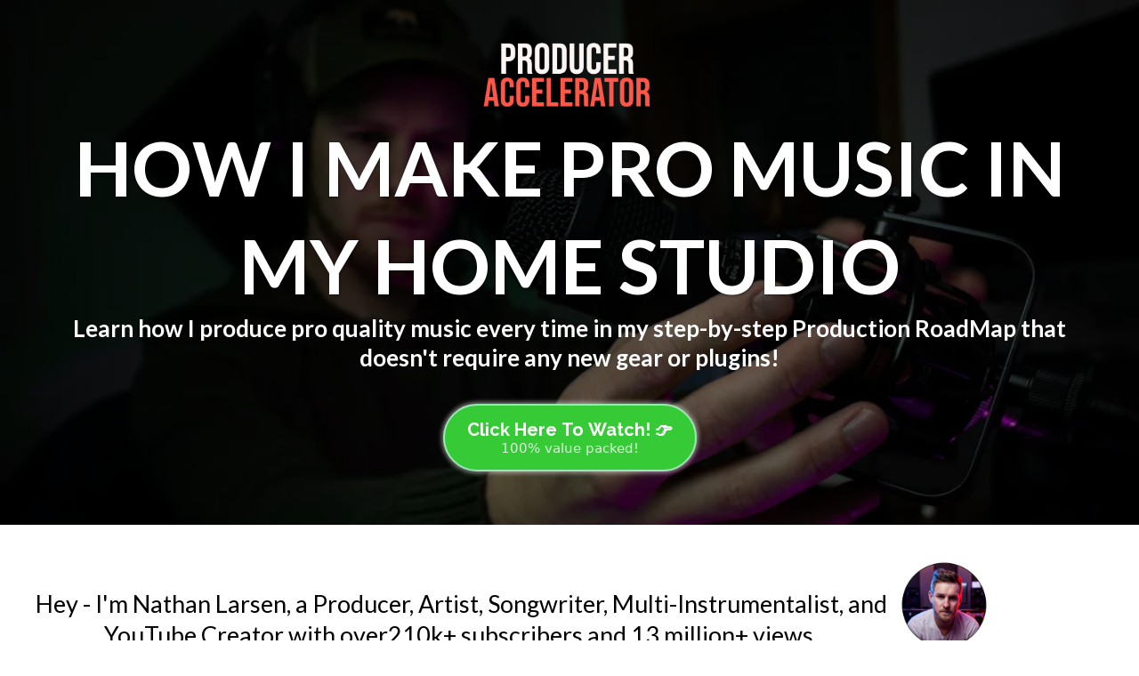

--- FILE ---
content_type: text/html; charset=utf-8
request_url: https://www.produceracceleratorcourse.com/roadmap-webinar-fb
body_size: 40578
content:
<!DOCTYPE html><html  lang="en" data-capo=""><head><meta charset="utf-8">
<meta name="viewport" content="width=device-width, initial-scale=1">
<link rel="preconnect" href="https://fonts.gstatic.com/" crossorigin="anonymous">
<link rel="stylesheet" href="https://fonts.googleapis.com/css?family=Lato:100,100i,200,200i,300,300i,400,400i,500,500i,600,600i,700,700i,800,800i,900,900i%7COpen%20Sans:100,100i,200,200i,300,300i,400,400i,500,500i,600,600i,700,700i,800,800i,900,900i%7CMontserrat:100,100i,200,200i,300,300i,400,400i,500,500i,600,600i,700,700i,800,800i,900,900i%7CRaleway:100,100i,200,200i,300,300i,400,400i,500,500i,600,600i,700,700i,800,800i,900,900i%7CRoboto:100,100i,200,200i,300,300i,400,400i,500,500i,600,600i,700,700i,800,800i,900,900i%7CRoboto:100,100i,200,200i,300,300i,400,400i,500,500i,600,600i,700,700i,800,800i,900,900i&display=swap" media="print" onload="this.media='all'">
<style type="text/css"> 

 :root{ --primary: #37ca37;
--secondary: #188bf6;
--white: #ffffff;
--gray: #cbd5e0;
--black: #000000;
--red: #e93d3d;
--orange: #f6ad55;
--yellow: #faf089;
--green: #9ae6b4;
--teal: #81e6d9;
--malibu: #63b3ed;
--indigo: #757BBD;
--purple: #d6bcfa;
--pink: #fbb6ce;
--transparent: transparent;
--overlay: rgba(0, 0, 0, 0.5);
--color-l24rzc5w: #c6c6c6;
--color-l24s3lxx: #34495e;
--color-l24spkwu: #262A2B;
--color-l24te7i7: rgb(232,18,36);
--arial: 'Arial';
--lato: 'Lato';
--open-sans: 'Open Sans';
--montserrat: 'Montserrat';
--roboto: 'Roboto';
--raleway: 'Raleway';
--headlinefont: 'Raleway';
--contentfont: 'Lato';
--text-color: var(--white);
--link-color: #188bf6; } .bg-fixed{bottom:0;top:0;left:0;right:0;position:fixed;overflow:auto;background-color:var(--white)} 
      
      .drop-zone-draggable .hl_main_popup{padding:20px;margin-top:0;border-color:var(--gray);border-width:10px;border-style:solid;background-color:var(--white)}
      
      

      .drop-zone-draggable .row-RqnyDL0Uya{margin-top:0;margin-bottom:0}
      .drop-zone-draggable .row-RqnyDL0Uya{padding:15px 0;background-color:var(--transparent);border-color:var(--black);border-width:2px;border-style:solid;width:100%}
      
      
.drop-zone-draggable .col-eU9nkcS6PT{padding:10px 5px;background-color:var(--transparent);width:100%;border-color:var(--black);border-width:2px;border-style:solid;margin-top:0;margin-bottom:0}

      .drop-zone-draggable .image-gnT71uHgp5{margin-top:0;margin-bottom:0}
      .drop-zone-draggable .cimage-gnT71uHgp5{padding:10px;background-color:var(--transparent);opacity:1;text-align:center}
      
      

      .drop-zone-draggable .sub-heading-eVYr0XQH6p{margin-top:0;margin-bottom:0}
      .drop-zone-draggable .csub-heading-eVYr0XQH6p{font-family:var(--headlinefont);background-color:var(--transparent);color:var(--black);icon-color:var(--text-color);font-weight:400;padding:0;opacity:1;text-shadow:0 0 0 transparent;border-color:var(--black);border-width:2px;border-style:solid;line-height:1.3em;letter-spacing:0;text-align:center}
      
      

      .drop-zone-draggable .sub-heading-uCZ1INhIQq{margin-top:0;margin-bottom:0}
      .drop-zone-draggable .csub-heading-uCZ1INhIQq{font-family:var(--headlinefont);background-color:var(--transparent);color:var(--black);icon-color:var(--text-color);font-weight:400;padding:0;opacity:1;text-shadow:0 0 0 transparent;border-color:var(--black);border-width:2px;border-style:solid;line-height:1.3em;letter-spacing:0;text-align:center}
      
      

      .drop-zone-draggable .form-0M11JTL8PG{margin-top:0;margin-bottom:0}
      .drop-zone-draggable .cform-0M11JTL8PG{padding:0}
      
      
#hl_main_popup{padding:20px;margin-top:0;border-color:var(--gray);border-width:10px;border-style:solid;background-color:var(--white);width:720px}@media screen and (min-width:0px) and (max-width:480px){#hl_main_popup{width:380px!important}} #col-eU9nkcS6PT>.inner{flex-direction:column;justify-content:center;align-items:inherit;flex-wrap:nowrap} .sub-heading-eVYr0XQH6p{font-weight:undefined}.sub-heading-eVYr0XQH6p em,.sub-heading-eVYr0XQH6p strong,.sub-heading-eVYr0XQH6p u{color:var(--text-color)!important}.sub-heading-eVYr0XQH6p a,.sub-heading-eVYr0XQH6p a *{color:var(--link-color)!important;text-decoration:none}.sub-heading-eVYr0XQH6p a:hover{text-decoration:underline}@media screen and (min-width:0px) and (max-width:480px){.sub-heading-eVYr0XQH6p h1,.sub-heading-eVYr0XQH6p h2,.sub-heading-eVYr0XQH6p h3,.sub-heading-eVYr0XQH6p h4,.sub-heading-eVYr0XQH6p h5,.sub-heading-eVYr0XQH6p h6,.sub-heading-eVYr0XQH6p ul li,.sub-heading-eVYr0XQH6p.text-output{font-size:27px!important;font-weight:undefined}}@media screen and (min-width:481px) and (max-width:10000px){.sub-heading-eVYr0XQH6p h1,.sub-heading-eVYr0XQH6p h2,.sub-heading-eVYr0XQH6p h3,.sub-heading-eVYr0XQH6p h4,.sub-heading-eVYr0XQH6p h5,.sub-heading-eVYr0XQH6p h6,.sub-heading-eVYr0XQH6p ul li,.sub-heading-eVYr0XQH6p.text-output{font-size:23px!important;font-weight:undefined}}.sub-heading-eVYr0XQH6p.text-output h1:first-child:before,.sub-heading-eVYr0XQH6p.text-output h2:first-child:before,.sub-heading-eVYr0XQH6p.text-output h3:first-child:before,.sub-heading-eVYr0XQH6p.text-output h4:first-child:before,.sub-heading-eVYr0XQH6p.text-output h5:first-child:before,.sub-heading-eVYr0XQH6p.text-output h6:first-child:before,.sub-heading-eVYr0XQH6p.text-output p:first-child:before{color:var(--text-color);content:'\';
    font-family: '';margin-right:5px;font-weight:700} .sub-heading-uCZ1INhIQq{font-weight:undefined}.sub-heading-uCZ1INhIQq strong{color:var(--black)!important}.sub-heading-uCZ1INhIQq em,.sub-heading-uCZ1INhIQq u{color:var(--text-color)!important}.sub-heading-uCZ1INhIQq a,.sub-heading-uCZ1INhIQq a *{color:var(--link-color)!important;text-decoration:none}.sub-heading-uCZ1INhIQq a:hover{text-decoration:underline}@media screen and (min-width:0px) and (max-width:480px){.sub-heading-uCZ1INhIQq h1,.sub-heading-uCZ1INhIQq h2,.sub-heading-uCZ1INhIQq h3,.sub-heading-uCZ1INhIQq h4,.sub-heading-uCZ1INhIQq h5,.sub-heading-uCZ1INhIQq h6,.sub-heading-uCZ1INhIQq ul li,.sub-heading-uCZ1INhIQq.text-output{font-size:15px!important;font-weight:undefined}}@media screen and (min-width:481px) and (max-width:10000px){.sub-heading-uCZ1INhIQq h1,.sub-heading-uCZ1INhIQq h2,.sub-heading-uCZ1INhIQq h3,.sub-heading-uCZ1INhIQq h4,.sub-heading-uCZ1INhIQq h5,.sub-heading-uCZ1INhIQq h6,.sub-heading-uCZ1INhIQq ul li,.sub-heading-uCZ1INhIQq.text-output{font-size:16px!important;font-weight:undefined}}.sub-heading-uCZ1INhIQq.text-output h1:first-child:before,.sub-heading-uCZ1INhIQq.text-output h2:first-child:before,.sub-heading-uCZ1INhIQq.text-output h3:first-child:before,.sub-heading-uCZ1INhIQq.text-output h4:first-child:before,.sub-heading-uCZ1INhIQq.text-output h5:first-child:before,.sub-heading-uCZ1INhIQq.text-output h6:first-child:before,.sub-heading-uCZ1INhIQq.text-output p:first-child:before{color:var(--text-color);content:'\';
    font-family: '';margin-right:5px;font-weight:700}  
 /* ---- Section styles ----- */ 
:root{--primary:#37ca37;--white:#ffffff;--black:#000000;--green:#9ae6b4;--transparent:transparent}.hl_page-preview--content .section-YGQX33ker{padding:10px 0 50px;margin-top:0;margin-bottom:0;background-color:var(--black);border-color:var(--black);border-width:2px;border-style:solid}.hl_page-preview--content .col-E57mT_ds5 .inner,.hl_page-preview--content .col-qMa1j9YA9 .inner,.hl_page-preview--content .row-FuGo2GtrmC{margin-top:0;margin-bottom:0;padding:0 0 15px;background-color:var(--transparent);border-color:var(--black);border-width:2px;border-style:solid;width:100%}.hl_page-preview--content .col-qMa1j9YA9{width:100%}.hl_page-preview--content .col-E57mT_ds5 .inner,.hl_page-preview--content .col-qMa1j9YA9 .inner{padding:10px 5px}.hl_page-preview--content .image-qm-Ix_hno{margin-top:0;margin-bottom:-10px}.hl_page-preview--content .cimage-qm-Ix_hno{padding:10px 10px 0;background-color:var(--transparent);opacity:1;text-align:center}.hl_page-preview--content .heading-1cXC-CoJh{margin-top:0;margin-bottom:0}.hl_page-preview--content .cheading-1cXC-CoJh{font-family:var(--contentfont);background-color:var(--transparent);color:var(--text-color);icon-color:var(--text-color);font-weight:400;padding:0;opacity:1;text-shadow:1px 1px 3px rgba(0,0,0,.5);border-color:var(--black);border-width:2px;border-style:solid;line-height:1.3em;letter-spacing:0;text-align:center}.hl_page-preview--content .heading-ZksApQBSA{margin-top:0;margin-bottom:0}.hl_page-preview--content .cheading-ZksApQBSA,.hl_page-preview--content .row-AEE9kGgeOT{padding:0;background-color:var(--transparent);border-color:var(--black);border-width:2px;border-style:solid}.hl_page-preview--content .cheading-ZksApQBSA{font-family:var(--contentfont);color:var(--text-color);icon-color:var(--text-color);font-weight:400;opacity:1;text-shadow:0 0 0 transparent;line-height:1.3em;letter-spacing:0;text-align:center}.hl_page-preview--content .row-AEE9kGgeOT{margin-top:0;margin-bottom:0;width:100%}.hl_page-preview--content .col-E57mT_ds5{width:100%}.hl_page-preview--content .button-Dz4D7H1r-C{margin-top:0;margin-bottom:0;text-align:center}.hl_page-preview--content .cbutton-Dz4D7H1r-C{font-family:var(--headlinefont);background-color:var(--primary);color:var(--white);secondary-color:var(--white);text-decoration:none;padding:15px 20px;font-weight:700;border-color:var(--green);border-width:2px;border-style:solid;letter-spacing:0;text-transform:none;text-shadow:0 0 0 transparent;width:auto%}#section-YGQX33ker>.inner{max-width:1170px}#col-E57mT_ds5>.inner,#col-qMa1j9YA9>.inner{flex-direction:column;justify-content:center;align-items:inherit;flex-wrap:nowrap}.heading-1cXC-CoJh,.heading-ZksApQBSA{font-weight:undefined}.heading-1cXC-CoJh strong{color:var(--white)!important}.heading-1cXC-CoJh em,.heading-1cXC-CoJh u,.heading-ZksApQBSA em,.heading-ZksApQBSA strong,.heading-ZksApQBSA u{color:var(--text-color)!important}.heading-1cXC-CoJh a,.heading-1cXC-CoJh a *,.heading-ZksApQBSA a,.heading-ZksApQBSA a *{color:var(--link-color)!important;text-decoration:none}.heading-1cXC-CoJh a:hover,.heading-ZksApQBSA a:hover{text-decoration:underline}@media screen and (min-width:0px) and (max-width:480px){.heading-1cXC-CoJh h1,.heading-1cXC-CoJh h2,.heading-1cXC-CoJh h3,.heading-1cXC-CoJh h4,.heading-1cXC-CoJh h5,.heading-1cXC-CoJh h6,.heading-1cXC-CoJh ul li,.heading-1cXC-CoJh.text-output{font-size:54px!important;font-weight:undefined}}@media screen and (min-width:481px) and (max-width:10000px){.heading-1cXC-CoJh h1,.heading-1cXC-CoJh h2,.heading-1cXC-CoJh h3,.heading-1cXC-CoJh h4,.heading-1cXC-CoJh h5,.heading-1cXC-CoJh h6,.heading-1cXC-CoJh ul li,.heading-1cXC-CoJh.text-output{font-size:85px!important;font-weight:undefined}}.heading-1cXC-CoJh.text-output h1:first-child:before,.heading-1cXC-CoJh.text-output h2:first-child:before,.heading-1cXC-CoJh.text-output h3:first-child:before,.heading-1cXC-CoJh.text-output h4:first-child:before,.heading-1cXC-CoJh.text-output h5:first-child:before,.heading-1cXC-CoJh.text-output h6:first-child:before,.heading-1cXC-CoJh.text-output p:first-child:before,.heading-ZksApQBSA.text-output h1:first-child:before,.heading-ZksApQBSA.text-output h2:first-child:before,.heading-ZksApQBSA.text-output h3:first-child:before,.heading-ZksApQBSA.text-output h4:first-child:before,.heading-ZksApQBSA.text-output h5:first-child:before,.heading-ZksApQBSA.text-output h6:first-child:before,.heading-ZksApQBSA.text-output p:first-child:before{color:var(--text-color);content:'\';
    font-family: '';margin-right:5px;font-weight:700}@media screen and (min-width:0px) and (max-width:480px){.heading-ZksApQBSA h1,.heading-ZksApQBSA h2,.heading-ZksApQBSA h3,.heading-ZksApQBSA h4,.heading-ZksApQBSA h5,.heading-ZksApQBSA h6,.heading-ZksApQBSA ul li,.heading-ZksApQBSA.text-output{font-size:23px!important;font-weight:undefined}}@media screen and (min-width:481px) and (max-width:10000px){.heading-ZksApQBSA h1,.heading-ZksApQBSA h2,.heading-ZksApQBSA h3,.heading-ZksApQBSA h4,.heading-ZksApQBSA h5,.heading-ZksApQBSA h6,.heading-ZksApQBSA ul li,.heading-ZksApQBSA.text-output{font-size:26px!important;font-weight:undefined}}@media screen and (min-width:481px) and (max-width:10000px){.button-Dz4D7H1r-C .button-icon-end,.button-Dz4D7H1r-C .button-icon-start,.button-Dz4D7H1r-C .main-heading-button{font-size:20px;font-weight:undefined}.button-Dz4D7H1r-C .button-icon-start{margin-right:5px}.button-Dz4D7H1r-C .button-icon-end{margin-left:5px}.button-Dz4D7H1r-C .sub-heading-button{font-size:15px;color:var(--white);font-weight:undefined}}@media screen and (min-width:0px) and (max-width:480px){.button-Dz4D7H1r-C .button-icon-end,.button-Dz4D7H1r-C .button-icon-start,.button-Dz4D7H1r-C .main-heading-button{font-size:20px;font-weight:undefined}.button-Dz4D7H1r-C .button-icon-start{margin-right:5px}.button-Dz4D7H1r-C .button-icon-end{margin-left:5px}.button-Dz4D7H1r-C .sub-heading-button{font-size:15px;color:var(--white);font-weight:undefined}} 
 /* ---- Section D styles ----- */ 
:root{--black:#000000;--transparent:transparent;--color-l24s3lxx:#34495e}.hl_page-preview--content .section-2kvqV2PwO{padding:0;margin-top:0;margin-bottom:0;background-color:var(--transparent);border-color:var(--black);border-width:2px;border-style:solid}.hl_page-preview--content .col-dLBeOXIHM .inner,.hl_page-preview--content .col-eg6-BQuuV .inner,.hl_page-preview--content .row-ZiLs0YCuI-{margin-top:0;margin-bottom:0;padding:15px 0;background-color:var(--transparent);border-color:var(--black);border-width:2px;border-style:solid;width:70%}.hl_page-preview--content .col-eg6-BQuuV{width:26.5%}.hl_page-preview--content .col-dLBeOXIHM .inner,.hl_page-preview--content .col-eg6-BQuuV .inner{padding:10px 0;width:26.5%}.hl_page-preview--content .sub-heading-6ltIL-KIV{margin-top:0;margin-bottom:0}.hl_page-preview--content .csub-heading-6ltIL-KIV{font-family:var(--headlinefont);background-color:var(--transparent);color:var(--text-color);icon-color:var(--text-color);font-weight:400;padding:4px 0;opacity:1;text-shadow:0 0 0 transparent;border-color:var(--black);border-width:2px;border-style:solid;line-height:1.3em;letter-spacing:0;text-align:center}.hl_page-preview--content .col-dLBeOXIHM{width:9.8%}.hl_page-preview--content .col-dLBeOXIHM .inner{padding:0;width:9.8%}.hl_page-preview--content .image-p7v_hRlEFd{margin-top:0;margin-bottom:0}.hl_page-preview--content .cimage-p7v_hRlEFd{padding:0;background-color:var(--transparent);opacity:1;text-align:center}.hl_page-preview--content .col-cniYy1leK{width:9.4%}.hl_page-preview--content .col-2EPJ9-oyd .inner,.hl_page-preview--content .col-FBT_Mwi94 .inner,.hl_page-preview--content .col-cniYy1leK .inner{padding:0;background-color:var(--transparent);width:9.4%;border-color:var(--black);border-width:2px;border-style:solid;margin-top:0;margin-bottom:0}.hl_page-preview--content .image-kr8iDdOFIK{margin-top:0;margin-bottom:0}.hl_page-preview--content .cimage-kr8iDdOFIK{padding:0;background-color:var(--transparent);opacity:1;text-align:center}.hl_page-preview--content .col-FBT_Mwi94{width:9.7%}.hl_page-preview--content .col-2EPJ9-oyd .inner,.hl_page-preview--content .col-FBT_Mwi94 .inner{width:9.7%}.hl_page-preview--content .image-VFgMWdfC9j{margin-top:0;margin-bottom:0}.hl_page-preview--content .cimage-VFgMWdfC9j{padding:0;background-color:var(--transparent);opacity:1;text-align:center}.hl_page-preview--content .col-2EPJ9-oyd{width:8.7%}.hl_page-preview--content .col-2EPJ9-oyd .inner{width:8.7%}.hl_page-preview--content .image-pebRMWu7Fj{margin-top:0;margin-bottom:0}.hl_page-preview--content .cimage-pebRMWu7Fj{padding:0;background-color:var(--transparent);opacity:1;text-align:center}.hl_page-preview--content .col-0CHreu-AP{width:8%}.hl_page-preview--content .col-0CHreu-AP .inner,.hl_page-preview--content .col-AtBfSccAb .inner,.hl_page-preview--content .col-cp2eapGvd .inner{padding:0;background-color:var(--transparent);width:8%;border-color:var(--black);border-width:2px;border-style:solid;margin-top:0;margin-bottom:0}.hl_page-preview--content .image-Cj9scSPvMb{margin-top:0;margin-bottom:0}.hl_page-preview--content .cimage-Cj9scSPvMb{padding:0;background-color:var(--transparent);opacity:1;text-align:center}.hl_page-preview--content .col-cp2eapGvd{width:7.6%}.hl_page-preview--content .col-AtBfSccAb .inner,.hl_page-preview--content .col-cp2eapGvd .inner{width:7.6%}.hl_page-preview--content .image-Hcx68o2UPc{margin-top:0;margin-bottom:0}.hl_page-preview--content .cimage-Hcx68o2UPc{padding:0;background-color:var(--transparent);opacity:1;text-align:center}.hl_page-preview--content .col-AtBfSccAb{width:9.6%}.hl_page-preview--content .col-AtBfSccAb .inner{width:9.6%}.hl_page-preview--content .image-2QdSXNXc_G{margin-top:0;margin-bottom:0}.hl_page-preview--content .cimage-2QdSXNXc_G{padding:0;background-color:var(--transparent);opacity:1;text-align:center}.hl_page-preview--content .col-T7-87T0lu6 .inner,.hl_page-preview--content .row-ftgqIve-1w{margin-top:0;margin-bottom:0;padding:15px 0;background-color:var(--transparent);border-color:var(--black);border-width:2px;border-style:solid;width:100%}.hl_page-preview--content .col-T7-87T0lu6{width:100%}.hl_page-preview--content .col-T7-87T0lu6 .inner{padding:10px 5px}.hl_page-preview--content .image-feature-tNkIaN4vS0{margin-top:0;margin-bottom:0}.hl_page-preview--content .cimage-feature-tNkIaN4vS0{font-family:var(--contentfont);font-weight:400;feature-headline-color:var(--black);feature-text-color:var(--black);text-shadow:0 0 0 transparent;line-height:1.3em;letter-spacing:0;padding:10px;background-color:var(--transparent);text-align:center;link-text-color:var(--blue)}.hl_page-preview--content .sub-heading-YRHi4Xg9Hn{margin-top:0;margin-bottom:0}.hl_page-preview--content .csub-heading-YRHi4Xg9Hn{font-family:var(--headlinefont);background-color:var(--transparent);color:var(--text-color);icon-color:var(--text-color);font-weight:400;padding:0;opacity:1;text-shadow:0 0 0 transparent;border-color:var(--black);border-width:2px;border-style:solid;line-height:1.3em;letter-spacing:0;text-align:center}#section-2kvqV2PwO>.inner{max-width:100%}#col-0CHreu-AP>.inner,#col-2EPJ9-oyd>.inner,#col-AtBfSccAb>.inner,#col-FBT_Mwi94>.inner,#col-T7-87T0lu6>.inner,#col-cniYy1leK>.inner,#col-cp2eapGvd>.inner,#col-dLBeOXIHM>.inner,#col-eg6-BQuuV>.inner{flex-direction:column;justify-content:center;align-items:inherit;flex-wrap:nowrap}.sub-heading-6ltIL-KIV{font-weight:undefined}.sub-heading-6ltIL-KIV strong{color:var(--color-l24s3lxx)!important}.sub-heading-6ltIL-KIV em,.sub-heading-6ltIL-KIV u,.sub-heading-YRHi4Xg9Hn em,.sub-heading-YRHi4Xg9Hn u{color:var(--text-color)!important}.sub-heading-6ltIL-KIV a,.sub-heading-6ltIL-KIV a *{color:var(--link-color)!important;text-decoration:none}.image-feature-tNkIaN4vS0 a:hover,.sub-heading-6ltIL-KIV a:hover,.sub-heading-YRHi4Xg9Hn a:hover{text-decoration:underline}@media screen and (min-width:0px) and (max-width:480px){.sub-heading-6ltIL-KIV h1,.sub-heading-6ltIL-KIV h2,.sub-heading-6ltIL-KIV h3,.sub-heading-6ltIL-KIV h4,.sub-heading-6ltIL-KIV h5,.sub-heading-6ltIL-KIV h6,.sub-heading-6ltIL-KIV ul li,.sub-heading-6ltIL-KIV.text-output{font-size:23px!important;font-weight:undefined}}@media screen and (min-width:481px) and (max-width:10000px){.sub-heading-6ltIL-KIV h1,.sub-heading-6ltIL-KIV h2,.sub-heading-6ltIL-KIV h3,.sub-heading-6ltIL-KIV h4,.sub-heading-6ltIL-KIV h5,.sub-heading-6ltIL-KIV h6,.sub-heading-6ltIL-KIV ul li,.sub-heading-6ltIL-KIV.text-output{font-size:24px!important;font-weight:undefined}}.sub-heading-6ltIL-KIV.text-output h1:first-child:before,.sub-heading-6ltIL-KIV.text-output h2:first-child:before,.sub-heading-6ltIL-KIV.text-output h3:first-child:before,.sub-heading-6ltIL-KIV.text-output h4:first-child:before,.sub-heading-6ltIL-KIV.text-output h5:first-child:before,.sub-heading-6ltIL-KIV.text-output h6:first-child:before,.sub-heading-6ltIL-KIV.text-output p:first-child:before{color:var(--text-color);content:'\';
    font-family: '';margin-right:5px;font-weight:700}.image-feature-tNkIaN4vS0{width:100%;height:auto;text-align:center;font-family:inherit;overflow-y:visible}.image-feature-tNkIaN4vS0 .img-feature-container{height:auto;width:100%;display:inline-block}.image-feature-tNkIaN4vS0 .img-container img{padding:0;max-width:100%;min-width:0%;-webkit-box-sizing:border-box;-moz-box-sizing:border-box;box-sizing:border-box;max-height:100%}.image-feature-tNkIaN4vS0 .img-container{height:auto;text-align:left;padding:5px}.image-feature-tNkIaN4vS0 .txt-container{height:auto;font-size:24px;padding:5px;float:right;word-break:break-word}.image-feature-tNkIaN4vS0 .featureHeadline,.image-feature-tNkIaN4vS0 .featureHeadline h1,.image-feature-tNkIaN4vS0 .featureHeadline h2,.image-feature-tNkIaN4vS0 .featureHeadline h3,.image-feature-tNkIaN4vS0 .featureHeadline h4,.image-feature-tNkIaN4vS0 .featureHeadline h5,.image-feature-tNkIaN4vS0 .featureHeadline h6{font-size:24px;color:var(--black);line-height:1.3em;font-weight:undefined}.image-feature-tNkIaN4vS0 .featureText,.image-feature-tNkIaN4vS0 .featureText h1,.image-feature-tNkIaN4vS0 .featureText h2,.image-feature-tNkIaN4vS0 .featureText h3,.image-feature-tNkIaN4vS0 .featureText h4,.image-feature-tNkIaN4vS0 .featureText h5,.image-feature-tNkIaN4vS0 .featureText h6{font-size:27px;color:var(--black);line-height:1.3em}.image-feature-tNkIaN4vS0 a,.image-feature-tNkIaN4vS0 a *{color:var(--blue)!important;text-decoration:none;white-space:inherit!important}.image-feature-tNkIaN4vS0 .feature-img-left .img-container{float:left}.image-feature-tNkIaN4vS0 .feature-img-right .img-container{float:right}.image-feature-tNkIaN4vS0 .feature-cols-80-20 .img-container{width:20%}.image-feature-tNkIaN4vS0 .feature-cols-80-20 .txt-container{width:80%}.image-feature-tNkIaN4vS0 .feature-cols-70-30 .img-container{width:30%}.image-feature-tNkIaN4vS0 .feature-cols-70-30 .txt-container{width:70%}.image-feature-tNkIaN4vS0 .feature-cols-60-40 .img-container{width:40%}.image-feature-tNkIaN4vS0 .feature-cols-60-40 .txt-container{width:60%}.image-feature-tNkIaN4vS0 .feature-cols-50-50 .img-container,.image-feature-tNkIaN4vS0 .feature-cols-50-50 .txt-container{width:50%}.image-feature-tNkIaN4vS0 p:first-child{padding-left:0!important}.image-feature-tNkIaN4vS0 p:not(:has(strong)){font-weight:undefined}@media screen and (min-width:0px) and (max-width:480px){.image-feature-tNkIaN4vS0 .featureHeadline{font-size:18px;font-weight:undefined}.image-feature-tNkIaN4vS0 .featureText{font-size:13px}.image-feature-tNkIaN4vS0 .feature-cols-50-50 .img-container,.image-feature-tNkIaN4vS0 .feature-cols-50-50 .txt-container,.image-feature-tNkIaN4vS0 .feature-cols-60-40 .img-container,.image-feature-tNkIaN4vS0 .feature-cols-60-40 .txt-container,.image-feature-tNkIaN4vS0 .feature-cols-70-30 .img-container,.image-feature-tNkIaN4vS0 .feature-cols-70-30 .txt-container,.image-feature-tNkIaN4vS0 .feature-cols-80-20 .img-container,.image-feature-tNkIaN4vS0 .feature-cols-80-20 .txt-container{width:100%}.image-feature-tNkIaN4vS0 .feature-img-left .img-container,.image-feature-tNkIaN4vS0 .feature-img-right .img-container{float:none;width:100%}.image-feature-tNkIaN4vS0 .img-container{text-align:center}.image-feature-tNkIaN4vS0 p:not(:has(strong)){font-weight:undefined}}.cimage-feature-tNkIaN4vS0 .featureText h1:first-child:before,.cimage-feature-tNkIaN4vS0 .featureText h2:first-child:before,.cimage-feature-tNkIaN4vS0 .featureText h3:first-child:before,.cimage-feature-tNkIaN4vS0 .featureText h4:first-child:before,.cimage-feature-tNkIaN4vS0 .featureText h5:first-child:before,.cimage-feature-tNkIaN4vS0 .featureText h6:first-child:before,.cimage-feature-tNkIaN4vS0 .featureText li::before,.cimage-feature-tNkIaN4vS0 .featureText p:first-child:before{content:"\" !important;
        font-family: "";font-weight:700;color:var(--black)}.sub-heading-YRHi4Xg9Hn{font-weight:undefined}.sub-heading-YRHi4Xg9Hn strong{color:var(--black)!important}.sub-heading-YRHi4Xg9Hn a,.sub-heading-YRHi4Xg9Hn a *{color:var(--link-color)!important;text-decoration:none}@media screen and (min-width:0px) and (max-width:480px){.sub-heading-YRHi4Xg9Hn h1,.sub-heading-YRHi4Xg9Hn h2,.sub-heading-YRHi4Xg9Hn h3,.sub-heading-YRHi4Xg9Hn h4,.sub-heading-YRHi4Xg9Hn h5,.sub-heading-YRHi4Xg9Hn h6,.sub-heading-YRHi4Xg9Hn ul li,.sub-heading-YRHi4Xg9Hn.text-output{font-size:23px!important;font-weight:undefined}}@media screen and (min-width:481px) and (max-width:10000px){.sub-heading-YRHi4Xg9Hn h1,.sub-heading-YRHi4Xg9Hn h2,.sub-heading-YRHi4Xg9Hn h3,.sub-heading-YRHi4Xg9Hn h4,.sub-heading-YRHi4Xg9Hn h5,.sub-heading-YRHi4Xg9Hn h6,.sub-heading-YRHi4Xg9Hn ul li,.sub-heading-YRHi4Xg9Hn.text-output{font-size:31px!important;font-weight:undefined}}.sub-heading-YRHi4Xg9Hn.text-output h1:first-child:before,.sub-heading-YRHi4Xg9Hn.text-output h2:first-child:before,.sub-heading-YRHi4Xg9Hn.text-output h3:first-child:before,.sub-heading-YRHi4Xg9Hn.text-output h4:first-child:before,.sub-heading-YRHi4Xg9Hn.text-output h5:first-child:before,.sub-heading-YRHi4Xg9Hn.text-output h6:first-child:before,.sub-heading-YRHi4Xg9Hn.text-output p:first-child:before{color:var(--text-color);content:'\';
    font-family: '';margin-right:5px;font-weight:700} 
 /* ---- Section styles ----- */ 
:root{--black:#000000;--transparent:transparent;--color-l24spkwu:#262A2B}.hl_page-preview--content .row-G6qOUohE2v,.hl_page-preview--content .section-djoinBJrO{padding:20px 0 10px;margin-top:0;margin-bottom:-10px;background-color:var(--color-l24spkwu);border-color:var(--black);border-width:2px;border-style:solid}.hl_page-preview--content .row-G6qOUohE2v{margin-bottom:0;padding:15px 0;background-color:var(--transparent);width:100%}.hl_page-preview--content .col-krpjNtyoo{width:100%}.hl_page-preview--content .col-XAdWWQ2C8 .inner,.hl_page-preview--content .col-YMgvfivcZ .inner,.hl_page-preview--content .col-ai-hsAEKc .inner,.hl_page-preview--content .col-krpjNtyoo .inner{padding:10px 5px;background-color:var(--transparent);width:100%;border-color:var(--black);border-width:2px;border-style:solid;margin-top:0;margin-bottom:0}.hl_page-preview--content .heading-NyCjsDabu{margin-top:0;margin-bottom:0}.hl_page-preview--content .cheading-NyCjsDabu,.hl_page-preview--content .row-WKguRcILxC{background-color:var(--transparent);border-color:var(--black);border-width:2px;border-style:solid}.hl_page-preview--content .cheading-NyCjsDabu{font-family:var(--contentfont);color:var(--text-color);icon-color:var(--text-color);font-weight:400;padding:0;opacity:1;text-shadow:0 0 0 transparent;line-height:1.3em;letter-spacing:0;text-align:center}.hl_page-preview--content .row-WKguRcILxC{margin-top:0;margin-bottom:0;padding:0 0 15px;width:100%}.hl_page-preview--content .col-XAdWWQ2C8{width:100%}.hl_page-preview--content .image-BDBCqkqdI{margin-top:0;margin-bottom:0}.hl_page-preview--content .cimage-BDBCqkqdI{padding:0 10px 10px;background-color:var(--transparent);opacity:1;text-align:center}.hl_page-preview--content .heading-OkOg18UhG{margin-top:0;margin-bottom:0}.hl_page-preview--content .cheading-OkOg18UhG{font-family:var(--headlinefont);background-color:var(--transparent);color:var(--text-color);icon-color:var(--text-color);font-weight:400;padding:16px 0 0;opacity:1;text-shadow:0 0 0 transparent;border-color:var(--black);border-width:2px;border-style:solid;line-height:1.3em;letter-spacing:0;text-align:center}.hl_page-preview--content .sub-heading-Iv_cwHhnw{margin-top:14px;margin-bottom:0}.hl_page-preview--content .csub-heading-Iv_cwHhnw{font-family:var(--headlinefont);background-color:var(--transparent);color:var(--text-color);icon-color:var(--text-color);font-weight:400;padding:0;opacity:1;text-shadow:0 0 0 transparent;border-color:var(--black);border-width:2px;border-style:solid;line-height:1.3em;letter-spacing:0;text-align:center}.hl_page-preview--content .heading-96lj72EfH{margin-top:0;margin-bottom:0}.hl_page-preview--content .cheading-96lj72EfH{font-family:var(--montserrat);background-color:var(--transparent);color:var(--text-color);icon-color:var(--text-color);font-weight:400;padding:0;opacity:1;text-shadow:0 0 0 transparent;border-color:var(--black);border-width:2px;border-style:solid;line-height:1.3em;text-transform:none;letter-spacing:0;text-align:center}.hl_page-preview--content .col-YMgvfivcZ{width:100%}.hl_page-preview--content .image-BS7sOyELuR{margin-top:0;margin-bottom:0}.hl_page-preview--content .cimage-BS7sOyELuR{padding:0 0 10px;background-color:var(--transparent);opacity:1;text-align:center}.hl_page-preview--content .heading-9xpta2OOd4{margin-top:0;margin-bottom:0}.hl_page-preview--content .cheading-9xpta2OOd4{font-family:var(--headlinefont);background-color:var(--transparent);color:var(--text-color);icon-color:var(--text-color);font-weight:400;padding:0;opacity:1;text-shadow:0 0 0 transparent;border-color:var(--black);border-width:2px;border-style:solid;line-height:1.3em;letter-spacing:0;text-align:center}.hl_page-preview--content .sub-heading--gaAC0sayI{margin-top:14px;margin-bottom:0}.hl_page-preview--content .csub-heading--gaAC0sayI{font-family:var(--headlinefont);background-color:var(--transparent);color:var(--text-color);icon-color:var(--text-color);font-weight:400;padding:0;opacity:1;text-shadow:0 0 0 transparent;border-color:var(--black);border-width:2px;border-style:solid;line-height:1.3em;letter-spacing:0;text-align:center}.hl_page-preview--content .heading-jvI6hC4_e{margin-top:0;margin-bottom:0}.hl_page-preview--content .cheading-jvI6hC4_e{font-family:var(--montserrat);background-color:var(--transparent);color:var(--text-color);icon-color:var(--text-color);font-weight:400;padding:0;opacity:1;text-shadow:0 0 0 transparent;border-color:var(--black);border-width:2px;border-style:solid;line-height:1.3em;text-transform:none;letter-spacing:0;text-align:center}.hl_page-preview--content .col-ai-hsAEKc{width:100%}.hl_page-preview--content .image-wV7YE7VhLI{margin-top:0;margin-bottom:0}.hl_page-preview--content .cimage-wV7YE7VhLI{padding:0 10px;background-color:var(--transparent);opacity:1;text-align:center}.hl_page-preview--content .heading-7geGCzkRVl{margin-top:0;margin-bottom:0}.hl_page-preview--content .cheading-7geGCzkRVl{font-family:var(--headlinefont);background-color:var(--transparent);color:var(--text-color);icon-color:var(--text-color);font-weight:400;padding:37px 0 0;opacity:1;text-shadow:0 0 0 transparent;border-color:var(--black);border-width:2px;border-style:solid;line-height:1.3em;letter-spacing:0;text-align:center}.hl_page-preview--content .sub-heading-_IUDQI61Xg{margin-top:14px;margin-bottom:0}.hl_page-preview--content .csub-heading-_IUDQI61Xg{font-family:var(--headlinefont);background-color:var(--transparent);color:var(--text-color);icon-color:var(--text-color);font-weight:400;padding:0;opacity:1;text-shadow:0 0 0 transparent;border-color:var(--black);border-width:2px;border-style:solid;line-height:1.3em;letter-spacing:0;text-align:center}.hl_page-preview--content .heading-8j6Eu3WAE{margin-top:0;margin-bottom:0}.hl_page-preview--content .cheading-8j6Eu3WAE{font-family:var(--montserrat);background-color:var(--transparent);color:var(--text-color);icon-color:var(--text-color);font-weight:400;padding:0;opacity:1;text-shadow:0 0 0 transparent;border-color:var(--black);border-width:2px;border-style:solid;line-height:1.3em;text-transform:none;letter-spacing:0;text-align:center}.hl_page-preview--content .col-UoonGVAltA .inner,.hl_page-preview--content .col-aZ3GpoHn2 .inner,.hl_page-preview--content .row-J-aSDS477m{margin-top:0;margin-bottom:-120px;padding:0;background-color:var(--transparent);border-color:var(--black);border-width:2px;border-style:solid;width:100%}.hl_page-preview--content .col-aZ3GpoHn2{width:23.3%}.hl_page-preview--content .col-UoonGVAltA .inner,.hl_page-preview--content .col-aZ3GpoHn2 .inner{width:23.3%;margin-bottom:0}.hl_page-preview--content .col-UoonGVAltA{width:16.7%}.hl_page-preview--content .col-UoonGVAltA .inner{width:16.7%}.hl_page-preview--content .image-Oiam26KRm{margin-top:0;margin-bottom:0}.hl_page-preview--content .cimage-Oiam26KRm{padding:0;background-color:var(--transparent);opacity:1;text-align:center}.hl_page-preview--content .col-4oxnzEOURU,.hl_page-preview--content .col-6BquiK_h65{width:20%}.hl_page-preview--content .col-4oxnzEOURU .inner,.hl_page-preview--content .col-6BquiK_h65 .inner,.hl_page-preview--content .col-dukvogJ_bV .inner{padding:0;background-color:var(--transparent);width:20%;border-color:var(--black);border-width:2px;border-style:solid;margin-top:0;margin-bottom:0}.hl_page-preview--content .col-6BquiK_h65 .inner,.hl_page-preview--content .col-dukvogJ_bV .inner{padding:10px 5px}.hl_page-preview--content .image-7KWQBHqzZ{margin-top:0;margin-bottom:0}.hl_page-preview--content .cimage-7KWQBHqzZ{padding:0;background-color:var(--transparent);opacity:1;text-align:center}.hl_page-preview--content .col-dukvogJ_bV{width:20%}.hl_page-preview--content .col-dukvogJ_bV .inner{padding:0}#section-djoinBJrO>.inner{max-width:1170px}#col-4oxnzEOURU>.inner,#col-6BquiK_h65>.inner,#col-UoonGVAltA>.inner,#col-XAdWWQ2C8>.inner,#col-YMgvfivcZ>.inner,#col-aZ3GpoHn2>.inner,#col-ai-hsAEKc>.inner,#col-dukvogJ_bV>.inner,#col-krpjNtyoo>.inner{flex-direction:column;justify-content:center;align-items:inherit;flex-wrap:nowrap}.heading-7geGCzkRVl,.heading-8j6Eu3WAE,.heading-96lj72EfH,.heading-9xpta2OOd4,.heading-NyCjsDabu,.heading-OkOg18UhG,.heading-jvI6hC4_e,.sub-heading--gaAC0sayI,.sub-heading-Iv_cwHhnw,.sub-heading-_IUDQI61Xg{font-weight:undefined}.heading-7geGCzkRVl em,.heading-7geGCzkRVl strong,.heading-7geGCzkRVl u,.heading-8j6Eu3WAE em,.heading-8j6Eu3WAE strong,.heading-8j6Eu3WAE u,.heading-96lj72EfH em,.heading-96lj72EfH strong,.heading-96lj72EfH u,.heading-9xpta2OOd4 em,.heading-9xpta2OOd4 strong,.heading-9xpta2OOd4 u,.heading-NyCjsDabu em,.heading-NyCjsDabu strong,.heading-NyCjsDabu u,.heading-OkOg18UhG em,.heading-OkOg18UhG strong,.heading-OkOg18UhG u,.heading-jvI6hC4_e em,.heading-jvI6hC4_e strong,.heading-jvI6hC4_e u,.sub-heading--gaAC0sayI em,.sub-heading--gaAC0sayI strong,.sub-heading--gaAC0sayI u,.sub-heading-Iv_cwHhnw em,.sub-heading-Iv_cwHhnw strong,.sub-heading-Iv_cwHhnw u,.sub-heading-_IUDQI61Xg em,.sub-heading-_IUDQI61Xg strong,.sub-heading-_IUDQI61Xg u{color:var(--text-color)!important}.heading-7geGCzkRVl a,.heading-7geGCzkRVl a *,.heading-8j6Eu3WAE a,.heading-8j6Eu3WAE a *,.heading-96lj72EfH a,.heading-96lj72EfH a *,.heading-9xpta2OOd4 a,.heading-9xpta2OOd4 a *,.heading-NyCjsDabu a,.heading-NyCjsDabu a *,.heading-OkOg18UhG a,.heading-OkOg18UhG a *,.heading-jvI6hC4_e a,.heading-jvI6hC4_e a *,.sub-heading--gaAC0sayI a,.sub-heading--gaAC0sayI a *,.sub-heading-Iv_cwHhnw a,.sub-heading-Iv_cwHhnw a *,.sub-heading-_IUDQI61Xg a,.sub-heading-_IUDQI61Xg a *{color:var(--link-color)!important;text-decoration:none}.heading-7geGCzkRVl a:hover,.heading-8j6Eu3WAE a:hover,.heading-96lj72EfH a:hover,.heading-9xpta2OOd4 a:hover,.heading-NyCjsDabu a:hover,.heading-OkOg18UhG a:hover,.heading-jvI6hC4_e a:hover,.sub-heading--gaAC0sayI a:hover,.sub-heading-Iv_cwHhnw a:hover,.sub-heading-_IUDQI61Xg a:hover{text-decoration:underline}@media screen and (min-width:0px) and (max-width:480px){.heading-NyCjsDabu h1,.heading-NyCjsDabu h2,.heading-NyCjsDabu h3,.heading-NyCjsDabu h4,.heading-NyCjsDabu h5,.heading-NyCjsDabu h6,.heading-NyCjsDabu ul li,.heading-NyCjsDabu.text-output{font-size:24px!important;font-weight:undefined}}@media screen and (min-width:481px) and (max-width:10000px){.heading-NyCjsDabu h1,.heading-NyCjsDabu h2,.heading-NyCjsDabu h3,.heading-NyCjsDabu h4,.heading-NyCjsDabu h5,.heading-NyCjsDabu h6,.heading-NyCjsDabu ul li,.heading-NyCjsDabu.text-output{font-size:57px!important;font-weight:undefined}}.heading-7geGCzkRVl.text-output h1:first-child:before,.heading-7geGCzkRVl.text-output h2:first-child:before,.heading-7geGCzkRVl.text-output h3:first-child:before,.heading-7geGCzkRVl.text-output h4:first-child:before,.heading-7geGCzkRVl.text-output h5:first-child:before,.heading-7geGCzkRVl.text-output h6:first-child:before,.heading-7geGCzkRVl.text-output p:first-child:before,.heading-8j6Eu3WAE.text-output h1:first-child:before,.heading-8j6Eu3WAE.text-output h2:first-child:before,.heading-8j6Eu3WAE.text-output h3:first-child:before,.heading-8j6Eu3WAE.text-output h4:first-child:before,.heading-8j6Eu3WAE.text-output h5:first-child:before,.heading-8j6Eu3WAE.text-output h6:first-child:before,.heading-8j6Eu3WAE.text-output p:first-child:before,.heading-96lj72EfH.text-output h1:first-child:before,.heading-96lj72EfH.text-output h2:first-child:before,.heading-96lj72EfH.text-output h3:first-child:before,.heading-96lj72EfH.text-output h4:first-child:before,.heading-96lj72EfH.text-output h5:first-child:before,.heading-96lj72EfH.text-output h6:first-child:before,.heading-96lj72EfH.text-output p:first-child:before,.heading-9xpta2OOd4.text-output h1:first-child:before,.heading-9xpta2OOd4.text-output h2:first-child:before,.heading-9xpta2OOd4.text-output h3:first-child:before,.heading-9xpta2OOd4.text-output h4:first-child:before,.heading-9xpta2OOd4.text-output h5:first-child:before,.heading-9xpta2OOd4.text-output h6:first-child:before,.heading-9xpta2OOd4.text-output p:first-child:before,.heading-NyCjsDabu.text-output h1:first-child:before,.heading-NyCjsDabu.text-output h2:first-child:before,.heading-NyCjsDabu.text-output h3:first-child:before,.heading-NyCjsDabu.text-output h4:first-child:before,.heading-NyCjsDabu.text-output h5:first-child:before,.heading-NyCjsDabu.text-output h6:first-child:before,.heading-NyCjsDabu.text-output p:first-child:before,.heading-OkOg18UhG.text-output h1:first-child:before,.heading-OkOg18UhG.text-output h2:first-child:before,.heading-OkOg18UhG.text-output h3:first-child:before,.heading-OkOg18UhG.text-output h4:first-child:before,.heading-OkOg18UhG.text-output h5:first-child:before,.heading-OkOg18UhG.text-output h6:first-child:before,.heading-OkOg18UhG.text-output p:first-child:before,.heading-jvI6hC4_e.text-output h1:first-child:before,.heading-jvI6hC4_e.text-output h2:first-child:before,.heading-jvI6hC4_e.text-output h3:first-child:before,.heading-jvI6hC4_e.text-output h4:first-child:before,.heading-jvI6hC4_e.text-output h5:first-child:before,.heading-jvI6hC4_e.text-output h6:first-child:before,.heading-jvI6hC4_e.text-output p:first-child:before,.sub-heading--gaAC0sayI.text-output h1:first-child:before,.sub-heading--gaAC0sayI.text-output h2:first-child:before,.sub-heading--gaAC0sayI.text-output h3:first-child:before,.sub-heading--gaAC0sayI.text-output h4:first-child:before,.sub-heading--gaAC0sayI.text-output h5:first-child:before,.sub-heading--gaAC0sayI.text-output h6:first-child:before,.sub-heading--gaAC0sayI.text-output p:first-child:before,.sub-heading-Iv_cwHhnw.text-output h1:first-child:before,.sub-heading-Iv_cwHhnw.text-output h2:first-child:before,.sub-heading-Iv_cwHhnw.text-output h3:first-child:before,.sub-heading-Iv_cwHhnw.text-output h4:first-child:before,.sub-heading-Iv_cwHhnw.text-output h5:first-child:before,.sub-heading-Iv_cwHhnw.text-output h6:first-child:before,.sub-heading-Iv_cwHhnw.text-output p:first-child:before,.sub-heading-_IUDQI61Xg.text-output h1:first-child:before,.sub-heading-_IUDQI61Xg.text-output h2:first-child:before,.sub-heading-_IUDQI61Xg.text-output h3:first-child:before,.sub-heading-_IUDQI61Xg.text-output h4:first-child:before,.sub-heading-_IUDQI61Xg.text-output h5:first-child:before,.sub-heading-_IUDQI61Xg.text-output h6:first-child:before,.sub-heading-_IUDQI61Xg.text-output p:first-child:before{color:var(--text-color);content:'\';
    font-family: '';margin-right:5px;font-weight:700}@media screen and (min-width:0px) and (max-width:480px){.heading-OkOg18UhG h1,.heading-OkOg18UhG h2,.heading-OkOg18UhG h3,.heading-OkOg18UhG h4,.heading-OkOg18UhG h5,.heading-OkOg18UhG h6,.heading-OkOg18UhG ul li,.heading-OkOg18UhG.text-output{font-size:32px!important;font-weight:undefined}}@media screen and (min-width:481px) and (max-width:10000px){.heading-OkOg18UhG h1,.heading-OkOg18UhG h2,.heading-OkOg18UhG h3,.heading-OkOg18UhG h4,.heading-OkOg18UhG h5,.heading-OkOg18UhG h6,.heading-OkOg18UhG ul li,.heading-OkOg18UhG.text-output{font-size:30px!important;font-weight:undefined}}@media screen and (min-width:0px) and (max-width:480px){.sub-heading-Iv_cwHhnw h1,.sub-heading-Iv_cwHhnw h2,.sub-heading-Iv_cwHhnw h3,.sub-heading-Iv_cwHhnw h4,.sub-heading-Iv_cwHhnw h5,.sub-heading-Iv_cwHhnw h6,.sub-heading-Iv_cwHhnw ul li,.sub-heading-Iv_cwHhnw.text-output{font-size:23px!important;font-weight:undefined}}@media screen and (min-width:481px) and (max-width:10000px){.sub-heading-Iv_cwHhnw h1,.sub-heading-Iv_cwHhnw h2,.sub-heading-Iv_cwHhnw h3,.sub-heading-Iv_cwHhnw h4,.sub-heading-Iv_cwHhnw h5,.sub-heading-Iv_cwHhnw h6,.sub-heading-Iv_cwHhnw ul li,.sub-heading-Iv_cwHhnw.text-output{font-size:16px!important;font-weight:undefined}}@media screen and (min-width:0px) and (max-width:480px){.heading-96lj72EfH h1,.heading-96lj72EfH h2,.heading-96lj72EfH h3,.heading-96lj72EfH h4,.heading-96lj72EfH h5,.heading-96lj72EfH h6,.heading-96lj72EfH ul li,.heading-96lj72EfH.text-output{font-size:32px!important;font-weight:undefined}}@media screen and (min-width:481px) and (max-width:10000px){.heading-96lj72EfH h1,.heading-96lj72EfH h2,.heading-96lj72EfH h3,.heading-96lj72EfH h4,.heading-96lj72EfH h5,.heading-96lj72EfH h6,.heading-96lj72EfH ul li,.heading-96lj72EfH.text-output{font-size:100px!important;font-weight:undefined}}@media screen and (min-width:0px) and (max-width:480px){.heading-9xpta2OOd4 h1,.heading-9xpta2OOd4 h2,.heading-9xpta2OOd4 h3,.heading-9xpta2OOd4 h4,.heading-9xpta2OOd4 h5,.heading-9xpta2OOd4 h6,.heading-9xpta2OOd4 ul li,.heading-9xpta2OOd4.text-output{font-size:32px!important;font-weight:undefined}}@media screen and (min-width:481px) and (max-width:10000px){.heading-9xpta2OOd4 h1,.heading-9xpta2OOd4 h2,.heading-9xpta2OOd4 h3,.heading-9xpta2OOd4 h4,.heading-9xpta2OOd4 h5,.heading-9xpta2OOd4 h6,.heading-9xpta2OOd4 ul li,.heading-9xpta2OOd4.text-output{font-size:30px!important;font-weight:undefined}}@media screen and (min-width:0px) and (max-width:480px){.sub-heading--gaAC0sayI h1,.sub-heading--gaAC0sayI h2,.sub-heading--gaAC0sayI h3,.sub-heading--gaAC0sayI h4,.sub-heading--gaAC0sayI h5,.sub-heading--gaAC0sayI h6,.sub-heading--gaAC0sayI ul li,.sub-heading--gaAC0sayI.text-output{font-size:23px!important;font-weight:undefined}}@media screen and (min-width:481px) and (max-width:10000px){.sub-heading--gaAC0sayI h1,.sub-heading--gaAC0sayI h2,.sub-heading--gaAC0sayI h3,.sub-heading--gaAC0sayI h4,.sub-heading--gaAC0sayI h5,.sub-heading--gaAC0sayI h6,.sub-heading--gaAC0sayI ul li,.sub-heading--gaAC0sayI.text-output{font-size:16px!important;font-weight:undefined}}@media screen and (min-width:0px) and (max-width:480px){.heading-jvI6hC4_e h1,.heading-jvI6hC4_e h2,.heading-jvI6hC4_e h3,.heading-jvI6hC4_e h4,.heading-jvI6hC4_e h5,.heading-jvI6hC4_e h6,.heading-jvI6hC4_e ul li,.heading-jvI6hC4_e.text-output{font-size:32px!important;font-weight:undefined}}@media screen and (min-width:481px) and (max-width:10000px){.heading-jvI6hC4_e h1,.heading-jvI6hC4_e h2,.heading-jvI6hC4_e h3,.heading-jvI6hC4_e h4,.heading-jvI6hC4_e h5,.heading-jvI6hC4_e h6,.heading-jvI6hC4_e ul li,.heading-jvI6hC4_e.text-output{font-size:100px!important;font-weight:undefined}}@media screen and (min-width:0px) and (max-width:480px){.heading-7geGCzkRVl h1,.heading-7geGCzkRVl h2,.heading-7geGCzkRVl h3,.heading-7geGCzkRVl h4,.heading-7geGCzkRVl h5,.heading-7geGCzkRVl h6,.heading-7geGCzkRVl ul li,.heading-7geGCzkRVl.text-output{font-size:32px!important;font-weight:undefined}}@media screen and (min-width:481px) and (max-width:10000px){.heading-7geGCzkRVl h1,.heading-7geGCzkRVl h2,.heading-7geGCzkRVl h3,.heading-7geGCzkRVl h4,.heading-7geGCzkRVl h5,.heading-7geGCzkRVl h6,.heading-7geGCzkRVl ul li,.heading-7geGCzkRVl.text-output{font-size:30px!important;font-weight:undefined}}@media screen and (min-width:0px) and (max-width:480px){.sub-heading-_IUDQI61Xg h1,.sub-heading-_IUDQI61Xg h2,.sub-heading-_IUDQI61Xg h3,.sub-heading-_IUDQI61Xg h4,.sub-heading-_IUDQI61Xg h5,.sub-heading-_IUDQI61Xg h6,.sub-heading-_IUDQI61Xg ul li,.sub-heading-_IUDQI61Xg.text-output{font-size:23px!important;font-weight:undefined}}@media screen and (min-width:481px) and (max-width:10000px){.sub-heading-_IUDQI61Xg h1,.sub-heading-_IUDQI61Xg h2,.sub-heading-_IUDQI61Xg h3,.sub-heading-_IUDQI61Xg h4,.sub-heading-_IUDQI61Xg h5,.sub-heading-_IUDQI61Xg h6,.sub-heading-_IUDQI61Xg ul li,.sub-heading-_IUDQI61Xg.text-output{font-size:16px!important;font-weight:undefined}}@media screen and (min-width:0px) and (max-width:480px){.heading-8j6Eu3WAE h1,.heading-8j6Eu3WAE h2,.heading-8j6Eu3WAE h3,.heading-8j6Eu3WAE h4,.heading-8j6Eu3WAE h5,.heading-8j6Eu3WAE h6,.heading-8j6Eu3WAE ul li,.heading-8j6Eu3WAE.text-output{font-size:32px!important;font-weight:undefined}}@media screen and (min-width:481px) and (max-width:10000px){.heading-8j6Eu3WAE h1,.heading-8j6Eu3WAE h2,.heading-8j6Eu3WAE h3,.heading-8j6Eu3WAE h4,.heading-8j6Eu3WAE h5,.heading-8j6Eu3WAE h6,.heading-8j6Eu3WAE ul li,.heading-8j6Eu3WAE.text-output{font-size:100px!important;font-weight:undefined}} 
 /* ---- Section styles ----- */ 
:root{--black:#000000;--transparent:transparent;--color-l24s3lxx:#34495e;--color-l24te7i7:rgb(232,18,36)}.hl_page-preview--content .row-p69ynR0t8b,.hl_page-preview--content .section-PizHRovXG{padding:0 0 20px;margin-top:0;margin-bottom:0;background-color:var(--transparent);border-color:var(--black);border-width:2px;border-style:solid}.hl_page-preview--content .row-p69ynR0t8b{padding:15px 0;width:100%}.hl_page-preview--content .col-VOOBkCfiJ{width:100%}.hl_page-preview--content .col-VOOBkCfiJ .inner{padding:10px 5px;width:100%;margin-top:0;margin-bottom:0}.hl_page-preview--content .heading-b6J5XQ5dD{margin-top:0;margin-bottom:0}.hl_page-preview--content .cheading-b6J5XQ5dD,.hl_page-preview--content .col-VOOBkCfiJ .inner,.hl_page-preview--content .row-yokNmjT3E{background-color:var(--transparent);border-color:var(--black);border-width:2px;border-style:solid}.hl_page-preview--content .cheading-b6J5XQ5dD{font-family:var(--contentfont);color:var(--color-l24te7i7);icon-color:var(--text-color);font-weight:400;padding:0;opacity:1;text-shadow:0 0 0 transparent;line-height:1.3em;letter-spacing:0;text-align:center}.hl_page-preview--content .row-yokNmjT3E{margin-top:0;margin-bottom:0;padding:15px 0;width:100%}.hl_page-preview--content .col-AH0-opLPTe{width:100%}.hl_page-preview--content .col-6ogVYf7p0s .inner,.hl_page-preview--content .col-AH0-opLPTe .inner,.hl_page-preview--content .col-oORaKRWx_1 .inner{padding:0;background-color:var(--transparent);width:100%;border-color:var(--black);border-width:2px;border-style:solid;margin-top:0;margin-bottom:0}.hl_page-preview--content .image-v7OLoSJMmL{margin-top:0;margin-bottom:0}.hl_page-preview--content .cimage-v7OLoSJMmL{padding:10px 10px 24px;background-color:var(--transparent);opacity:1;text-align:center}.hl_page-preview--content .heading-0jDx2n8m_b{margin-top:0;margin-bottom:0}.hl_page-preview--content .cheading-0jDx2n8m_b{font-family:var(--headlinefont);background-color:var(--transparent);color:var(--text-color);icon-color:var(--text-color);font-weight:400;padding:0;opacity:1;text-shadow:0 0 0 transparent;border-color:var(--black);border-width:2px;border-style:solid;line-height:1.3em;letter-spacing:0;text-align:center}.hl_page-preview--content .sub-heading-21UpW5_ESc{margin-top:0;margin-bottom:0}.hl_page-preview--content .csub-heading-21UpW5_ESc{font-family:var(--headlinefont);background-color:var(--transparent);color:var(--color-l24s3lxx);icon-color:var(--text-color);font-weight:400;padding:0;opacity:1;text-shadow:0 0 0 transparent;border-color:var(--black);border-width:2px;border-style:solid;line-height:1.3em;letter-spacing:0;text-align:center}.hl_page-preview--content .col-6ogVYf7p0s{width:100%}.hl_page-preview--content .image-YQHq6jRaVo{margin-top:0;margin-bottom:0}.hl_page-preview--content .cimage-YQHq6jRaVo{padding:10px;background-color:var(--transparent);opacity:1;text-align:center}.hl_page-preview--content .heading-WncxPERXWb{margin-top:0;margin-bottom:0}.hl_page-preview--content .cheading-WncxPERXWb{font-family:var(--headlinefont);background-color:var(--transparent);color:var(--text-color);icon-color:var(--text-color);font-weight:400;padding:0;opacity:1;text-shadow:0 0 0 transparent;border-color:var(--black);border-width:2px;border-style:solid;line-height:1.3em;letter-spacing:0;text-align:center}.hl_page-preview--content .sub-heading-BEUgl-GYxH{margin-top:0;margin-bottom:0}.hl_page-preview--content .csub-heading-BEUgl-GYxH{font-family:var(--headlinefont);background-color:var(--transparent);color:var(--color-l24s3lxx);icon-color:var(--text-color);font-weight:400;padding:0;opacity:1;text-shadow:0 0 0 transparent;border-color:var(--black);border-width:2px;border-style:solid;line-height:1.3em;letter-spacing:0;text-align:center}.hl_page-preview--content .col-oORaKRWx_1{width:100%}.hl_page-preview--content .image-N69TQOCIBe{margin-top:0;margin-bottom:0}.hl_page-preview--content .cimage-N69TQOCIBe{padding:10px;background-color:var(--transparent);opacity:1;text-align:center}.hl_page-preview--content .heading-FApafYMCPB{margin-top:0;margin-bottom:0}.hl_page-preview--content .cheading-FApafYMCPB{font-family:var(--headlinefont);background-color:var(--transparent);color:var(--text-color);icon-color:var(--text-color);font-weight:400;padding:0;opacity:1;text-shadow:0 0 0 transparent;border-color:var(--black);border-width:2px;border-style:solid;line-height:1.3em;letter-spacing:0;text-align:center}.hl_page-preview--content .sub-heading-0vQEZlBO2i{margin-top:0;margin-bottom:0}.hl_page-preview--content .csub-heading-0vQEZlBO2i{font-family:var(--headlinefont);background-color:var(--transparent);color:var(--color-l24s3lxx);icon-color:var(--text-color);font-weight:400;padding:0;opacity:1;text-shadow:0 0 0 transparent;border-color:var(--black);border-width:2px;border-style:solid;line-height:1.3em;letter-spacing:0;text-align:center}#section-PizHRovXG>.inner{max-width:1170px}#col-AH0-opLPTe>.inner,#col-VOOBkCfiJ>.inner{flex-direction:column;justify-content:center;align-items:inherit;flex-wrap:nowrap}.heading-0jDx2n8m_b,.heading-FApafYMCPB,.heading-WncxPERXWb,.heading-b6J5XQ5dD,.sub-heading-0vQEZlBO2i,.sub-heading-21UpW5_ESc,.sub-heading-BEUgl-GYxH{font-weight:undefined}.heading-b6J5XQ5dD strong{color:var(--black)!important}.heading-0jDx2n8m_b em,.heading-0jDx2n8m_b u,.heading-FApafYMCPB em,.heading-FApafYMCPB u,.heading-WncxPERXWb em,.heading-WncxPERXWb u,.heading-b6J5XQ5dD em,.heading-b6J5XQ5dD u,.sub-heading-0vQEZlBO2i em,.sub-heading-0vQEZlBO2i u,.sub-heading-21UpW5_ESc em,.sub-heading-21UpW5_ESc u,.sub-heading-BEUgl-GYxH em,.sub-heading-BEUgl-GYxH u{color:var(--text-color)!important}.heading-0jDx2n8m_b a,.heading-0jDx2n8m_b a *,.heading-FApafYMCPB a,.heading-FApafYMCPB a *,.heading-WncxPERXWb a,.heading-WncxPERXWb a *,.heading-b6J5XQ5dD a,.heading-b6J5XQ5dD a *,.sub-heading-0vQEZlBO2i a,.sub-heading-0vQEZlBO2i a *,.sub-heading-21UpW5_ESc a,.sub-heading-21UpW5_ESc a *,.sub-heading-BEUgl-GYxH a,.sub-heading-BEUgl-GYxH a *{color:var(--link-color)!important;text-decoration:none}.heading-0jDx2n8m_b a:hover,.heading-FApafYMCPB a:hover,.heading-WncxPERXWb a:hover,.heading-b6J5XQ5dD a:hover,.sub-heading-0vQEZlBO2i a:hover,.sub-heading-21UpW5_ESc a:hover,.sub-heading-BEUgl-GYxH a:hover{text-decoration:underline}@media screen and (min-width:0px) and (max-width:480px){.heading-b6J5XQ5dD h1,.heading-b6J5XQ5dD h2,.heading-b6J5XQ5dD h3,.heading-b6J5XQ5dD h4,.heading-b6J5XQ5dD h5,.heading-b6J5XQ5dD h6,.heading-b6J5XQ5dD ul li,.heading-b6J5XQ5dD.text-output{font-size:24px!important;font-weight:undefined}}@media screen and (min-width:481px) and (max-width:10000px){.heading-b6J5XQ5dD h1,.heading-b6J5XQ5dD h2,.heading-b6J5XQ5dD h3,.heading-b6J5XQ5dD h4,.heading-b6J5XQ5dD h5,.heading-b6J5XQ5dD h6,.heading-b6J5XQ5dD ul li,.heading-b6J5XQ5dD.text-output{font-size:51px!important;font-weight:undefined}}.heading-0jDx2n8m_b.text-output h1:first-child:before,.heading-0jDx2n8m_b.text-output h2:first-child:before,.heading-0jDx2n8m_b.text-output h3:first-child:before,.heading-0jDx2n8m_b.text-output h4:first-child:before,.heading-0jDx2n8m_b.text-output h5:first-child:before,.heading-0jDx2n8m_b.text-output h6:first-child:before,.heading-0jDx2n8m_b.text-output p:first-child:before,.heading-FApafYMCPB.text-output h1:first-child:before,.heading-FApafYMCPB.text-output h2:first-child:before,.heading-FApafYMCPB.text-output h3:first-child:before,.heading-FApafYMCPB.text-output h4:first-child:before,.heading-FApafYMCPB.text-output h5:first-child:before,.heading-FApafYMCPB.text-output h6:first-child:before,.heading-FApafYMCPB.text-output p:first-child:before,.heading-WncxPERXWb.text-output h1:first-child:before,.heading-WncxPERXWb.text-output h2:first-child:before,.heading-WncxPERXWb.text-output h3:first-child:before,.heading-WncxPERXWb.text-output h4:first-child:before,.heading-WncxPERXWb.text-output h5:first-child:before,.heading-WncxPERXWb.text-output h6:first-child:before,.heading-WncxPERXWb.text-output p:first-child:before,.heading-b6J5XQ5dD.text-output h1:first-child:before,.heading-b6J5XQ5dD.text-output h2:first-child:before,.heading-b6J5XQ5dD.text-output h3:first-child:before,.heading-b6J5XQ5dD.text-output h4:first-child:before,.heading-b6J5XQ5dD.text-output h5:first-child:before,.heading-b6J5XQ5dD.text-output h6:first-child:before,.heading-b6J5XQ5dD.text-output p:first-child:before,.sub-heading-0vQEZlBO2i.text-output h1:first-child:before,.sub-heading-0vQEZlBO2i.text-output h2:first-child:before,.sub-heading-0vQEZlBO2i.text-output h3:first-child:before,.sub-heading-0vQEZlBO2i.text-output h4:first-child:before,.sub-heading-0vQEZlBO2i.text-output h5:first-child:before,.sub-heading-0vQEZlBO2i.text-output h6:first-child:before,.sub-heading-0vQEZlBO2i.text-output p:first-child:before,.sub-heading-21UpW5_ESc.text-output h1:first-child:before,.sub-heading-21UpW5_ESc.text-output h2:first-child:before,.sub-heading-21UpW5_ESc.text-output h3:first-child:before,.sub-heading-21UpW5_ESc.text-output h4:first-child:before,.sub-heading-21UpW5_ESc.text-output h5:first-child:before,.sub-heading-21UpW5_ESc.text-output h6:first-child:before,.sub-heading-21UpW5_ESc.text-output p:first-child:before,.sub-heading-BEUgl-GYxH.text-output h1:first-child:before,.sub-heading-BEUgl-GYxH.text-output h2:first-child:before,.sub-heading-BEUgl-GYxH.text-output h3:first-child:before,.sub-heading-BEUgl-GYxH.text-output h4:first-child:before,.sub-heading-BEUgl-GYxH.text-output h5:first-child:before,.sub-heading-BEUgl-GYxH.text-output h6:first-child:before,.sub-heading-BEUgl-GYxH.text-output p:first-child:before{color:var(--text-color);content:'\';
    font-family: '';margin-right:5px;font-weight:700}.heading-0jDx2n8m_b strong,.heading-FApafYMCPB strong,.heading-WncxPERXWb strong,.sub-heading-0vQEZlBO2i strong,.sub-heading-21UpW5_ESc strong,.sub-heading-BEUgl-GYxH strong{color:var(--color-l24s3lxx)!important}@media screen and (min-width:0px) and (max-width:480px){.heading-0jDx2n8m_b h1,.heading-0jDx2n8m_b h2,.heading-0jDx2n8m_b h3,.heading-0jDx2n8m_b h4,.heading-0jDx2n8m_b h5,.heading-0jDx2n8m_b h6,.heading-0jDx2n8m_b ul li,.heading-0jDx2n8m_b.text-output{font-size:24px!important;font-weight:undefined}}@media screen and (min-width:481px) and (max-width:10000px){.heading-0jDx2n8m_b h1,.heading-0jDx2n8m_b h2,.heading-0jDx2n8m_b h3,.heading-0jDx2n8m_b h4,.heading-0jDx2n8m_b h5,.heading-0jDx2n8m_b h6,.heading-0jDx2n8m_b ul li,.heading-0jDx2n8m_b.text-output{font-size:32px!important;font-weight:undefined}}@media screen and (min-width:0px) and (max-width:480px){.sub-heading-21UpW5_ESc h1,.sub-heading-21UpW5_ESc h2,.sub-heading-21UpW5_ESc h3,.sub-heading-21UpW5_ESc h4,.sub-heading-21UpW5_ESc h5,.sub-heading-21UpW5_ESc h6,.sub-heading-21UpW5_ESc ul li,.sub-heading-21UpW5_ESc.text-output{font-size:14px!important;font-weight:undefined}}@media screen and (min-width:481px) and (max-width:10000px){.sub-heading-21UpW5_ESc h1,.sub-heading-21UpW5_ESc h2,.sub-heading-21UpW5_ESc h3,.sub-heading-21UpW5_ESc h4,.sub-heading-21UpW5_ESc h5,.sub-heading-21UpW5_ESc h6,.sub-heading-21UpW5_ESc ul li,.sub-heading-21UpW5_ESc.text-output{font-size:16px!important;font-weight:undefined}}#col-6ogVYf7p0s>.inner,#col-oORaKRWx_1>.inner{flex-direction:column;justify-content:flex-start;align-items:inherit;flex-wrap:nowrap}@media screen and (min-width:0px) and (max-width:480px){.heading-WncxPERXWb h1,.heading-WncxPERXWb h2,.heading-WncxPERXWb h3,.heading-WncxPERXWb h4,.heading-WncxPERXWb h5,.heading-WncxPERXWb h6,.heading-WncxPERXWb ul li,.heading-WncxPERXWb.text-output{font-size:24px!important;font-weight:undefined}}@media screen and (min-width:481px) and (max-width:10000px){.heading-WncxPERXWb h1,.heading-WncxPERXWb h2,.heading-WncxPERXWb h3,.heading-WncxPERXWb h4,.heading-WncxPERXWb h5,.heading-WncxPERXWb h6,.heading-WncxPERXWb ul li,.heading-WncxPERXWb.text-output{font-size:32px!important;font-weight:undefined}}@media screen and (min-width:0px) and (max-width:480px){.sub-heading-BEUgl-GYxH h1,.sub-heading-BEUgl-GYxH h2,.sub-heading-BEUgl-GYxH h3,.sub-heading-BEUgl-GYxH h4,.sub-heading-BEUgl-GYxH h5,.sub-heading-BEUgl-GYxH h6,.sub-heading-BEUgl-GYxH ul li,.sub-heading-BEUgl-GYxH.text-output{font-size:14px!important;font-weight:undefined}}@media screen and (min-width:481px) and (max-width:10000px){.sub-heading-BEUgl-GYxH h1,.sub-heading-BEUgl-GYxH h2,.sub-heading-BEUgl-GYxH h3,.sub-heading-BEUgl-GYxH h4,.sub-heading-BEUgl-GYxH h5,.sub-heading-BEUgl-GYxH h6,.sub-heading-BEUgl-GYxH ul li,.sub-heading-BEUgl-GYxH.text-output{font-size:16px!important;font-weight:undefined}}@media screen and (min-width:0px) and (max-width:480px){.heading-FApafYMCPB h1,.heading-FApafYMCPB h2,.heading-FApafYMCPB h3,.heading-FApafYMCPB h4,.heading-FApafYMCPB h5,.heading-FApafYMCPB h6,.heading-FApafYMCPB ul li,.heading-FApafYMCPB.text-output{font-size:24px!important;font-weight:undefined}}@media screen and (min-width:481px) and (max-width:10000px){.heading-FApafYMCPB h1,.heading-FApafYMCPB h2,.heading-FApafYMCPB h3,.heading-FApafYMCPB h4,.heading-FApafYMCPB h5,.heading-FApafYMCPB h6,.heading-FApafYMCPB ul li,.heading-FApafYMCPB.text-output{font-size:32px!important;font-weight:undefined}}@media screen and (min-width:0px) and (max-width:480px){.sub-heading-0vQEZlBO2i h1,.sub-heading-0vQEZlBO2i h2,.sub-heading-0vQEZlBO2i h3,.sub-heading-0vQEZlBO2i h4,.sub-heading-0vQEZlBO2i h5,.sub-heading-0vQEZlBO2i h6,.sub-heading-0vQEZlBO2i ul li,.sub-heading-0vQEZlBO2i.text-output{font-size:14px!important;font-weight:undefined}}@media screen and (min-width:481px) and (max-width:10000px){.sub-heading-0vQEZlBO2i h1,.sub-heading-0vQEZlBO2i h2,.sub-heading-0vQEZlBO2i h3,.sub-heading-0vQEZlBO2i h4,.sub-heading-0vQEZlBO2i h5,.sub-heading-0vQEZlBO2i h6,.sub-heading-0vQEZlBO2i ul li,.sub-heading-0vQEZlBO2i.text-output{font-size:16px!important;font-weight:undefined}} 
 /* ---- Section styles ----- */ 
:root{--gray:#cbd5e0;--black:#000000;--transparent:transparent}.hl_page-preview--content .row-h-vdltLWnb,.hl_page-preview--content .section-XVrdQIHeS{padding:20px 0 40px;margin-top:0;margin-bottom:0;background-color:var(--gray);border-color:var(--black);border-width:2px;border-style:solid}.hl_page-preview--content .row-h-vdltLWnb{padding:15px 0;background-color:var(--transparent);width:100%}.hl_page-preview--content .col-lKkx8fwED{width:100%}.hl_page-preview--content .col-9Xce3D7Om6 .inner,.hl_page-preview--content .col-9pSmKm8TMV .inner,.hl_page-preview--content .col-MXmBsX-Ehi .inner,.hl_page-preview--content .col-lKkx8fwED .inner,.hl_page-preview--content .col-m1U_kB5Jxy .inner{padding:10px 5px;background-color:var(--transparent);width:100%;border-color:var(--black);border-width:2px;border-style:solid;margin-top:0;margin-bottom:0}.hl_page-preview--content .heading-ygNdUGOhh{margin-top:0;margin-bottom:0}.hl_page-preview--content .cheading-ygNdUGOhh,.hl_page-preview--content .row-VnCOWxma2I{background-color:var(--transparent);border-color:var(--black);border-width:2px;border-style:solid}.hl_page-preview--content .cheading-ygNdUGOhh{font-family:var(--contentfont);color:var(--text-color);icon-color:var(--text-color);font-weight:400;padding:0;opacity:1;text-shadow:0 0 0 transparent;line-height:1.3em;letter-spacing:0;text-align:center}.hl_page-preview--content .row-VnCOWxma2I{margin-top:0;margin-bottom:0;padding:15px 0;width:100%}.hl_page-preview--content .col-MXmBsX-Ehi{width:100%}.hl_page-preview--content .image-zlKJoMcN7F{margin-top:0;margin-bottom:0}.hl_page-preview--content .cimage-zlKJoMcN7F{padding:10px;background-color:var(--transparent);opacity:1;text-align:center}.hl_page-preview--content .col-9Xce3D7Om6{width:100%}.hl_page-preview--content .image-bpV6gJIbuO{margin-top:0;margin-bottom:0}.hl_page-preview--content .cimage-bpV6gJIbuO{padding:10px;background-color:var(--transparent);opacity:1;text-align:center}.hl_page-preview--content .row-PgzLsePVmX{margin-top:0;margin-bottom:0;padding:15px 0;background-color:var(--transparent);border-color:var(--black);border-width:2px;border-style:solid;width:100%}.hl_page-preview--content .col-9pSmKm8TMV{width:100%}.hl_page-preview--content .image-3gvaRzyoe2{margin-top:0;margin-bottom:0}.hl_page-preview--content .cimage-3gvaRzyoe2{padding:10px;background-color:var(--transparent);opacity:1;text-align:center}.hl_page-preview--content .col-m1U_kB5Jxy{width:100%}.hl_page-preview--content .image-gTqwe5Om03{margin-top:0;margin-bottom:0}.hl_page-preview--content .cimage-gTqwe5Om03{padding:10px;background-color:var(--transparent);opacity:1;text-align:center}#section-XVrdQIHeS>.inner{max-width:1170px}#col-9Xce3D7Om6>.inner,#col-9pSmKm8TMV>.inner,#col-MXmBsX-Ehi>.inner,#col-lKkx8fwED>.inner,#col-m1U_kB5Jxy>.inner{flex-direction:column;justify-content:center;align-items:inherit;flex-wrap:nowrap}.heading-ygNdUGOhh{font-weight:undefined}.heading-ygNdUGOhh strong{color:var(--black)!important}.heading-ygNdUGOhh em,.heading-ygNdUGOhh u{color:var(--text-color)!important}.heading-ygNdUGOhh a,.heading-ygNdUGOhh a *{color:var(--link-color)!important;text-decoration:none}.heading-ygNdUGOhh a:hover{text-decoration:underline}@media screen and (min-width:0px) and (max-width:480px){.heading-ygNdUGOhh h1,.heading-ygNdUGOhh h2,.heading-ygNdUGOhh h3,.heading-ygNdUGOhh h4,.heading-ygNdUGOhh h5,.heading-ygNdUGOhh h6,.heading-ygNdUGOhh ul li,.heading-ygNdUGOhh.text-output{font-size:17px!important;font-weight:undefined}}@media screen and (min-width:481px) and (max-width:10000px){.heading-ygNdUGOhh h1,.heading-ygNdUGOhh h2,.heading-ygNdUGOhh h3,.heading-ygNdUGOhh h4,.heading-ygNdUGOhh h5,.heading-ygNdUGOhh h6,.heading-ygNdUGOhh ul li,.heading-ygNdUGOhh.text-output{font-size:46px!important;font-weight:undefined}}.heading-ygNdUGOhh.text-output h1:first-child:before,.heading-ygNdUGOhh.text-output h2:first-child:before,.heading-ygNdUGOhh.text-output h3:first-child:before,.heading-ygNdUGOhh.text-output h4:first-child:before,.heading-ygNdUGOhh.text-output h5:first-child:before,.heading-ygNdUGOhh.text-output h6:first-child:before,.heading-ygNdUGOhh.text-output p:first-child:before{color:var(--text-color);content:'\';
    font-family: '';margin-right:5px;font-weight:700} 
 /* ---- Section styles ----- */ 
:root{--primary:#37ca37;--white:#ffffff;--black:#000000;--green:#9ae6b4;--transparent:transparent}.hl_page-preview--content .col-VIe7zfxpR .inner,.hl_page-preview--content .row-T8g4GHPBVb,.hl_page-preview--content .section-5SP7Lxk4N{padding:30px 0 0;margin-top:0;margin-bottom:0;background-color:var(--black);border-color:var(--black);border-width:2px;border-style:solid}.hl_page-preview--content .col-VIe7zfxpR .inner,.hl_page-preview--content .row-T8g4GHPBVb{padding:15px 0;background-color:var(--transparent);width:100%}.hl_page-preview--content .col-VIe7zfxpR{width:100%}.hl_page-preview--content .col-VIe7zfxpR .inner{padding:10px 5px}.hl_page-preview--content .sub-heading-y2_AjgraB{margin-top:0;margin-bottom:25px}.hl_page-preview--content .csub-heading-y2_AjgraB{font-family:var(--headlinefont);background-color:var(--transparent);color:var(--text-color);icon-color:var(--text-color);font-weight:400;padding:0;opacity:1;text-shadow:0 0 0 transparent;border-color:var(--black);border-width:2px;border-style:solid;line-height:1.3em;letter-spacing:0;text-align:center}.hl_page-preview--content .image-f7th95pFf{margin-top:6px;margin-bottom:0}.hl_page-preview--content .cimage-f7th95pFf{padding:10px;background-color:var(--transparent);opacity:1;text-align:center}.hl_page-preview--content .heading-lxqNDnyvc{margin-top:-30px;margin-bottom:0}.hl_page-preview--content .cheading-lxqNDnyvc{font-family:var(--contentfont);background-color:var(--transparent);color:var(--primary);icon-color:var(--text-color);font-weight:400;padding:0;opacity:1;text-shadow:0 0 0 transparent;border-color:var(--black);border-width:2px;border-style:solid;line-height:1.3em;letter-spacing:0;text-align:center}.hl_page-preview--content .button-vvf3fJYvfn{margin-top:0;margin-bottom:0;text-align:center}.hl_page-preview--content .cbutton-vvf3fJYvfn{font-family:var(--headlinefont);background-color:var(--primary);color:var(--white);secondary-color:var(--white);text-decoration:none;padding:15px 20px;font-weight:700;border-color:var(--green);border-width:2px;border-style:solid;letter-spacing:0;text-transform:none;text-shadow:0 0 0 transparent;width:auto%}#section-5SP7Lxk4N>.inner{max-width:1170px}#col-VIe7zfxpR>.inner{flex-direction:column;justify-content:center;align-items:inherit;flex-wrap:nowrap}.heading-lxqNDnyvc,.sub-heading-y2_AjgraB{font-weight:undefined}.heading-lxqNDnyvc em,.heading-lxqNDnyvc u,.sub-heading-y2_AjgraB em,.sub-heading-y2_AjgraB strong,.sub-heading-y2_AjgraB u{color:var(--text-color)!important}.heading-lxqNDnyvc a,.heading-lxqNDnyvc a *,.sub-heading-y2_AjgraB a,.sub-heading-y2_AjgraB a *{color:var(--link-color)!important;text-decoration:none}.heading-lxqNDnyvc a:hover,.sub-heading-y2_AjgraB a:hover{text-decoration:underline}@media screen and (min-width:0px) and (max-width:480px){.sub-heading-y2_AjgraB h1,.sub-heading-y2_AjgraB h2,.sub-heading-y2_AjgraB h3,.sub-heading-y2_AjgraB h4,.sub-heading-y2_AjgraB h5,.sub-heading-y2_AjgraB h6,.sub-heading-y2_AjgraB ul li,.sub-heading-y2_AjgraB.text-output{font-size:18px!important;font-weight:undefined}}@media screen and (min-width:481px) and (max-width:10000px){.sub-heading-y2_AjgraB h1,.sub-heading-y2_AjgraB h2,.sub-heading-y2_AjgraB h3,.sub-heading-y2_AjgraB h4,.sub-heading-y2_AjgraB h5,.sub-heading-y2_AjgraB h6,.sub-heading-y2_AjgraB ul li,.sub-heading-y2_AjgraB.text-output{font-size:23px!important;font-weight:undefined}}.heading-lxqNDnyvc.text-output h1:first-child:before,.heading-lxqNDnyvc.text-output h2:first-child:before,.heading-lxqNDnyvc.text-output h3:first-child:before,.heading-lxqNDnyvc.text-output h4:first-child:before,.heading-lxqNDnyvc.text-output h5:first-child:before,.heading-lxqNDnyvc.text-output h6:first-child:before,.heading-lxqNDnyvc.text-output p:first-child:before,.sub-heading-y2_AjgraB.text-output h1:first-child:before,.sub-heading-y2_AjgraB.text-output h2:first-child:before,.sub-heading-y2_AjgraB.text-output h3:first-child:before,.sub-heading-y2_AjgraB.text-output h4:first-child:before,.sub-heading-y2_AjgraB.text-output h5:first-child:before,.sub-heading-y2_AjgraB.text-output h6:first-child:before,.sub-heading-y2_AjgraB.text-output p:first-child:before{color:var(--text-color);content:'\';
    font-family: '';margin-right:5px;font-weight:700}.heading-lxqNDnyvc strong{color:var(--white)!important}@media screen and (min-width:0px) and (max-width:480px){.heading-lxqNDnyvc h1,.heading-lxqNDnyvc h2,.heading-lxqNDnyvc h3,.heading-lxqNDnyvc h4,.heading-lxqNDnyvc h5,.heading-lxqNDnyvc h6,.heading-lxqNDnyvc ul li,.heading-lxqNDnyvc.text-output{font-size:43px!important;font-weight:undefined}}@media screen and (min-width:481px) and (max-width:10000px){.heading-lxqNDnyvc h1,.heading-lxqNDnyvc h2,.heading-lxqNDnyvc h3,.heading-lxqNDnyvc h4,.heading-lxqNDnyvc h5,.heading-lxqNDnyvc h6,.heading-lxqNDnyvc ul li,.heading-lxqNDnyvc.text-output{font-size:66px!important;font-weight:undefined}}@media screen and (min-width:481px) and (max-width:10000px){.button-vvf3fJYvfn .button-icon-end,.button-vvf3fJYvfn .button-icon-start,.button-vvf3fJYvfn .main-heading-button{font-size:20px;font-weight:undefined}.button-vvf3fJYvfn .button-icon-start{margin-right:5px}.button-vvf3fJYvfn .button-icon-end{margin-left:5px}.button-vvf3fJYvfn .sub-heading-button{font-size:15px;color:var(--white);font-weight:undefined}}@media screen and (min-width:0px) and (max-width:480px){.button-vvf3fJYvfn .button-icon-end,.button-vvf3fJYvfn .button-icon-start,.button-vvf3fJYvfn .main-heading-button{font-size:20px;font-weight:undefined}.button-vvf3fJYvfn .button-icon-start{margin-right:5px}.button-vvf3fJYvfn .button-icon-end{margin-left:5px}.button-vvf3fJYvfn .sub-heading-button{font-size:15px;color:var(--white);font-weight:undefined}}

</style>
<style type="text/css">
  @media (max-width: 480px) {
        .bg-section-YGQX33ker {
          background: url(https://images.leadconnectorhq.com/image/f_webp/q_80/r_768/u_https://assets.cdn.filesafe.space/fYdpNbCRSrXwuCCNFMGf/media/63b3454aad0ddc1725f01d29.jpeg);
    opacity: .5

        }
    }
    
    @media (min-width: 481px) and (max-width: 1024px) {
        .bg-section-YGQX33ker {
          background: url(https://images.leadconnectorhq.com/image/f_webp/q_80/r_900/u_https://assets.cdn.filesafe.space/fYdpNbCRSrXwuCCNFMGf/media/63b3454aad0ddc1725f01d29.jpeg);
    opacity: .5

        }
    }

    @media (min-width: 1025px) {
        .bg-section-YGQX33ker {
          background: url(https://images.leadconnectorhq.com/image/f_webp/q_80/r_1200/u_https://assets.cdn.filesafe.space/fYdpNbCRSrXwuCCNFMGf/media/63b3454aad0ddc1725f01d29.jpeg);
        opacity: .5

        }
    }
  </style>
<style type="text/css">
  @media (max-width: 480px) {
        .bg-section-djoinBJrO {
          background: url(https://images.leadconnectorhq.com/image/f_webp/q_80/r_768/u_https://assets.cdn.filesafe.space/fYdpNbCRSrXwuCCNFMGf/media/63b1d782ad0ddc7257ef9671.png);
    opacity: .3

        }
    }
    
    @media (min-width: 481px) and (max-width: 1024px) {
        .bg-section-djoinBJrO {
          background: url(https://images.leadconnectorhq.com/image/f_webp/q_80/r_900/u_https://assets.cdn.filesafe.space/fYdpNbCRSrXwuCCNFMGf/media/63b1d782ad0ddc7257ef9671.png);
    opacity: .3

        }
    }

    @media (min-width: 1025px) {
        .bg-section-djoinBJrO {
          background: url(https://images.leadconnectorhq.com/image/f_webp/q_80/r_1200/u_https://assets.cdn.filesafe.space/fYdpNbCRSrXwuCCNFMGf/media/63b1d782ad0ddc7257ef9671.png);
        opacity: .3

        }
    }
  </style>
<style type="text/css">
  @media (max-width: 480px) {
        .bg-section-5SP7Lxk4N {
          background: url(https://images.leadconnectorhq.com/image/f_webp/q_80/r_768/u_https://assets.cdn.filesafe.space/fYdpNbCRSrXwuCCNFMGf/media/63b1d2ccbc6d90d95b8ac4d9.png);
    opacity: .5

        }
    }
    
    @media (min-width: 481px) and (max-width: 1024px) {
        .bg-section-5SP7Lxk4N {
          background: url(https://images.leadconnectorhq.com/image/f_webp/q_80/r_900/u_https://assets.cdn.filesafe.space/fYdpNbCRSrXwuCCNFMGf/media/63b1d2ccbc6d90d95b8ac4d9.png);
    opacity: .5

        }
    }

    @media (min-width: 1025px) {
        .bg-section-5SP7Lxk4N {
          background: url(https://images.leadconnectorhq.com/image/f_webp/q_80/r_1200/u_https://assets.cdn.filesafe.space/fYdpNbCRSrXwuCCNFMGf/media/63b1d2ccbc6d90d95b8ac4d9.png);
        opacity: .5

        }
    }
  </style>
<style>.flex{display:flex}.flex-col{flex-direction:column}.flex-wrap{flex-wrap:wrap}.flex-grow{flex-grow:9999}.align-center{align-items:center}.h-full{height:100%}.max-w-400{max-width:400px}.text-right{text-align:right}.d-grid{display:grid}.px-0{padding-left:0!important;padding-right:0!important}.gap-1{gap:.3rem}.items-end{align-items:flex-end}.relative{position:relative}.gap-2{gap:.625rem}.mt-20{margin-top:20px}.mt-8{margin-top:32px}.ml-3{margin-left:.75rem}.mr-10{margin-right:10px}.mt-4{margin-top:1rem}.mb-4{margin-bottom:1rem}.w-100{width:100%}.h-100{height:100%}.w-50{width:50%}.w-25{width:25%}.mw-100{max-width:100%}.noBorder{border:none!important}.iti__flag{background-image:url(https://stcdn.leadconnectorhq.com/intl-tel-input/17.0.12/img/flags.png)}.pointer{cursor:pointer}@media (-webkit-min-device-pixel-ratio:2),(min-resolution:192dpi){.iti__flag{background-image:url(https://stcdn.leadconnectorhq.com/intl-tel-input/17.0.12/img/flags@2x.png)}}.iti__country{display:flex;justify-content:space-between}@media (min-width:768px){.hl_wrapper.nav-shrink .hl_wrapper--inner.page-creator,body{padding-top:0}.hl_page-creator--menu{left:0;top:0;z-index:10}.hl_wrapper{padding-left:0}}@media (min-width:1200px){.hl_wrapper.nav-shrink{padding-left:0!important}}html body .hl_wrapper{height:100vh;overflow:hidden}body{margin:0;-webkit-font-smoothing:antialiased}img{border-style:none;vertical-align:middle}.bg-fixed{z-index:-1}.progress-outer{background-color:#f5f5f5;border-radius:inherit;box-shadow:inset 0 1px 2px rgba(0,0,0,.1);font-size:14px;height:35px;line-height:36px;overflow:hidden;padding-bottom:0;padding-top:0;width:100%}.progress-inner{box-shadow:inset 0 -1px 0 rgba(0,0,0,.15);color:#fff;float:left;font-size:14px;height:100%;padding-left:10px;padding-right:10px;transition:width .6s ease;width:0}.progress0{width:0}.progress10{width:10%}.progress20{width:20%}.progress30{width:30%}.progress40{width:40%}.progress50{width:50%}.progress60{width:60%}.progress70{width:70%}.progress80{width:80%}.progress90{width:90%}.progress100{width:100%}.progressbarOffsetWhite{background:#f5f5f5}.progressbarOffsetTransparentWhite{background-color:hsla(0,0%,100%,.5)}.progressbarOffsetBlack{background:#333}.progressbarOffsetTransparentBlack{background-color:hsla(0,0%,49%,.5)}.text-white{color:#fff}.text-bold{font-weight:700}.text-italic{font-style:italic}.text-bold-italic{font-style:italic;font-weight:700}.progressbarSmall{font-size:14px;height:35px;line-height:36px}.progressbarMedium{font-size:19px;height:45px;line-height:45px}.progressbarLarge{font-size:21px;height:65px;line-height:65px}.recaptcha-container{margin-bottom:1em}.recaptcha-container p{color:red;margin-top:1em}.button-recaptcha-container div:first-child{height:auto!important;width:100%!important}.card-el-error-msg{align-items:center;color:#e25950;display:flex;font-size:13px;justify-content:flex-start;padding:10px 0;text-align:center}.card-el-error-msg svg{color:#f87171;margin-right:2px}.hl-faq-child-heading{border:none;cursor:pointer;justify-content:space-between;outline:none;padding:15px;width:100%}.hl-faq-child-head,.hl-faq-child-heading{align-items:center;display:flex}.v-enter-active,.v-leave-active{transition:opacity .2s ease-out}.v-enter-from,.v-leave-to{opacity:0}.faq-separated-child{margin-bottom:10px}.hl-faq-child-panel img{border-radius:15px;cursor:pointer}.hl-faq-child-heading-icon.left{margin-right:1em}.expand-collapse-all-button{background-color:transparent;border:1px solid #d1d5db;border-radius:15px;color:#3b82f6;cursor:pointer;font-size:12px;font-weight:400;line-height:16px;margin:1em 0;padding:5px 15px}.hl-faq-child-panel{transition:padding .2s ease}.v-spinner .v-moon1{position:relative}.v-spinner .v-moon1,.v-spinner .v-moon2{animation:v-moonStretchDelay .6s linear 0s infinite;animation-fill-mode:forwards}.v-spinner .v-moon2{opacity:.8;position:absolute}.v-spinner .v-moon3{opacity:.1}@keyframes v-moonStretchDelay{to{transform:rotate(1turn)}}.generic-error-message{color:red;font-weight:500;margin-top:.5rem;text-align:center}#faq-overlay{background:var(--overlay);height:100vh;opacity:.8;width:100vw}#faq-overlay,#faq-popup{position:fixed;z-index:1000}#faq-popup{background:#fff;height:auto;left:50%;margin-left:-250px;margin-top:-250px;top:50%;width:500px}#popupclose{cursor:pointer;float:right;padding:10px}.popupcontent{height:auto!important;width:100%!important}#button{cursor:pointer}.dark{background-color:#000}.antialiased{-webkit-font-smoothing:antialiased;-moz-osx-font-smoothing:grayscale}.spotlight{background:linear-gradient(45deg,#00dc82,#36e4da 50%,#0047e1);bottom:-30vh;filter:blur(20vh);height:40vh}.z-10{z-index:10}.right-0{right:0}.left-0{left:0}.fixed{position:fixed}.text-black{--tw-text-opacity:1;color:rgba(0,0,0,var(--tw-text-opacity))}.overflow-hidden{overflow:hidden}.min-h-screen{min-height:100vh}.font-sans{font-family:ui-sans-serif,system-ui,-apple-system,BlinkMacSystemFont,Segoe UI,Roboto,Helvetica Neue,Arial,Noto Sans,sans-serif,Apple Color Emoji,Segoe UI Emoji,Segoe UI Symbol,Noto Color Emoji}.place-content-center{place-content:center}.grid{display:grid}.z-20{z-index:20}.max-w-520px{max-width:520px}.mb-8{margin-bottom:2rem}.text-8xl{font-size:6rem;line-height:1}.font-medium{font-weight:500}.mb-16{margin-bottom:4rem}.leading-tight{line-height:1.25}.text-xl{font-size:1.25rem;line-height:1.75rem}.font-light{font-weight:300}@media (min-width:640px){.sm-text-10xl{font-size:10rem;line-height:1}.sm-text-4xl{font-size:2.25rem;line-height:2.5rem}.sm-px-0{padding-left:0;padding-right:0}}.full-center{background-position:50%!important;background-repeat:repeat!important;background-size:cover!important}.fill-width{background-size:100% auto!important}.fill-width,.fill-width-height{background-repeat:no-repeat!important}.fill-width-height{background-size:100% 100%!important}.no-repeat{background-repeat:no-repeat!important}.repeat-x{background-repeat:repeat-x!important}.repeat-y{background-repeat:repeat-y!important}.repeat-x-fix-top{background-position:top!important;background-repeat:repeat-x!important}.repeat-x-fix-bottom{background-position:bottom!important;background-repeat:repeat-x!important}#overlay{bottom:0;height:100%;left:0;opacity:0;overflow-y:scroll;position:fixed;right:0;top:0;transition:opacity .3s ease;width:100%;z-index:999;-webkit-overflow-scrolling:touch}#overlay.show{opacity:1}.popup-body{background-color:#fff;height:auto;left:50%;min-height:180px;position:absolute;top:10%;transition:transform .25s ease-in-out}.popup-body,.popup-body.show{transform:translate(-50%)}.closeLPModal{cursor:pointer;position:absolute;right:-10px;top:-10px;z-index:21}.settingsPModal{font-size:18px;left:40%;padding:10px;position:absolute;top:-40px;width:32px}.c-section>.inner{display:flex;flex-direction:column;justify-content:center;margin:auto;z-index:2}.c-row>.inner{display:flex;width:100%}.c-column>.inner{display:flex;flex-direction:column;height:100%;justify-content:inherit;width:100%!important}.c-wrapper{position:relative}.previewer{--vw:100vh/100;height:calc(100vh - 170px);margin:auto;overflow:scroll;overflow-x:hidden;overflow-y:scroll;width:100%}.c-element{position:relative}.c-column{flex:1}.c-column,.c-row{position:relative}p+p{margin-top:auto}.hl_page-creator--row.active{border-color:#188bf6}.flip-list-move{transition:transform .5s}.page-wrapper .sortable-ghost:before{background:#188bf6!important;border-radius:4px;content:"";height:4px;left:50%;position:absolute;top:50%;transform:translate(-50%,-50%);width:100%}.page-wrapper .sortable-ghost{border:none!important;position:relative}.active-drop-area:before{color:grey;content:"";font-size:12px;left:50%;pointer-events:none;position:absolute;top:50%;transform:translate(-50%,-50%)}.active-drop-area{border:1px dashed grey}.active-drop-area.is-empty{min-height:60px}.empty-component{align-items:center;border:1px dashed #d7dde9;display:flex;height:100%;justify-content:center;left:0;position:absolute;top:0;width:100%;z-index:2}.empty-component,.empty-component-min-height{min-height:100px;pointer-events:none}.dividerContainer{width:100%}.items-center{align-items:center}.font-semibold{font-weight:600}.text-2xl{font-size:1.5rem}.text-sm{font-size:.875rem}.w-full{width:100%}.mr-2{margin-right:.5rem}.mt-2{margin-top:.5rem}.justify-between{justify-content:space-between}.text-lg{font-size:1.125rem}.font-base{font-weight:400}.justify-end{justify-content:flex-end}.justify-center{justify-content:center!important}.text-center{text-align:center}.centered{align-items:center;display:flex;height:100%;justify-content:center;width:100%}.mx-auto{margin:0 auto}.default-cursor{cursor:default!important}</style>
<style>@media only screen and (max-width:767px){.c-row>.inner{flex-direction:column}.desktop-only{display:none}.c-column,.c-row{width:100%!important}.c-column,.c-column>.inner,.c-row>.inner,.c-section,.c-section>.inner{padding-left:0!important;padding-right:0!important}.c-column,.c-column>.inner,.c-row{margin-left:0!important;margin-right:0!important}.c-row{padding-left:10px!important;padding-right:10px!important}}@media only screen and (min-width:768px){.mobile-only{display:none}}.c-button button{outline:none;position:relative}.fa,.fab,.fal,.far,.fas{-webkit-font-smoothing:antialiased;display:inline-block;font-style:normal;font-variant:normal;line-height:1;text-rendering:auto}.c-column{flex:1 1 auto!important}.c-column>.inner.horizontal>div{flex:1}.c-row>.inner{display:flex;width:100%}.c-nested-column .c-row>.inner{width:100%!important}.c-nested-column .inner{border:none!important}.bgCover.bg-fixed:before{background-attachment:fixed!important;background-position:50%!important;background-repeat:repeat!important;background-size:cover!important;-webkit-background-size:cover!important}@supports (-webkit-touch-callout:inherit){.bgCover.bg-fixed:before{background-attachment:scroll!important}}.bgCover100.bg-fixed:before{background-size:100% auto!important;-webkit-background-size:100% auto!important}.bgCover100.bg-fixed:before,.bgNoRepeat.bg-fixed:before{background-repeat:no-repeat!important}.bgRepeatX.bg-fixed:before{background-repeat:repeat-x!important}.bgRepeatY.bg-fixed:before{background-repeat:repeat-y!important}.bgRepeatXTop.bg-fixed:before{background-position:top!important;background-repeat:repeat-x!important}.bgRepeatXBottom.bg-fixed:before{background-position:bottom!important;background-repeat:repeat-x!important}.bgCover{background-attachment:fixed!important;background-position:50%!important;background-repeat:repeat!important;background-size:cover!important;-webkit-background-size:cover!important}@supports (-webkit-touch-callout:inherit){.bgCover{background-attachment:scroll!important}}.bgCover100{background-size:100% auto!important;-webkit-background-size:100% auto!important}.bgCover100,.bgNoRepeat{background-repeat:no-repeat!important}.bgRepeatX{background-repeat:repeat-x!important}.bgRepeatY{background-repeat:repeat-y!important}.bgRepeatXTop{background-position:top!important}.bgRepeatXBottom,.bgRepeatXTop{background-repeat:repeat-x!important}.bgRepeatXBottom{background-position:bottom!important}.cornersTop{border-bottom-left-radius:0!important;border-bottom-right-radius:0!important}.cornersBottom{border-top-left-radius:0!important;border-top-right-radius:0!important}.radius0{border-radius:0}.radius1{border-radius:1px}.radius2{border-radius:2px}.radius3{border-radius:3px}.radius4{border-radius:4px}.radius5{border-radius:5px}.radius10{border-radius:10px}.radius15{border-radius:15px}.radius20{border-radius:20px}.radius25{border-radius:25px}.radius50{border-radius:50px}.radius75{border-radius:75px}.radius100{border-radius:100px}.radius125{border-radius:125px}.radius150{border-radius:150px}.borderTopBottom{border-bottom-color:rgba(0,0,0,.7);border-left:none!important;border-right:none!important;border-top-color:rgba(0,0,0,.7)}.borderTop{border-bottom:none!important;border-top-color:rgba(0,0,0,.7)}.borderBottom,.borderTop{border-left:none!important;border-right:none!important}.borderBottom{border-bottom-color:rgba(0,0,0,.7);border-top:none!important}.borderFull{border-color:rgba(0,0,0,.7)}@keyframes rocking{0%{transform:rotate(0deg)}25%{transform:rotate(0deg)}50%{transform:rotate(2deg)}75%{transform:rotate(-2deg)}to{transform:rotate(0deg)}}.buttonRocking{animation:rocking 2s infinite;animation-timing-function:ease-out;transition:.2s}.buttonPulseGlow{animation:pulseGlow 2s infinite;animation-timing-function:ease-in-out}@keyframes pulseGlow{0%{box-shadow:0 0 0 0 hsla(0,0%,100%,0)}25%{box-shadow:0 0 2.5px 1px hsla(0,0%,100%,.25)}50%{box-shadow:0 0 5px 2px hsla(0,0%,100%,.5)}85%{box-shadow:0 0 5px 5px hsla(0,0%,100%,0)}to{box-shadow:0 0 0 0 hsla(0,0%,100%,0)}}.buttonBounce{animation:bounce 1.5s infinite;animation-timing-function:ease-in;transition:.2s}@keyframes bounce{15%{box-shadow:0 0 0 0 transparent;transform:translateY(0)}35%{box-shadow:0 8px 5px -5px rgba(0,0,0,.25);transform:translateY(-35%)}45%{box-shadow:0 0 0 0 transparent;transform:translateY(0)}55%{box-shadow:0 5px 4px -4px rgba(0,0,0,.25);transform:translateY(-20%)}70%{box-shadow:0 0 0 0 transparent;transform:translateY(0)}80%{box-shadow:0 4px 3px -3px rgba(0,0,0,.25);transform:translateY(-10%)}90%{box-shadow:0 0 0 0 transparent;transform:translateY(0)}95%{box-shadow:0 2px 3px -3px rgba(0,0,0,.25);transform:translateY(-2%)}99%{box-shadow:0 0 0 0 transparent;transform:translateY(0)}to{box-shadow:0 0 0 0 transparent;transform:translateY(0)}}@keyframes elevate{0%{box-shadow:0 0 0 0 transparent;transform:translateY(0)}to{box-shadow:0 8px 5px -5px rgba(0,0,0,.25);transform:translateY(-10px)}}.buttonElevate:hover{animation:elevate .2s forwards}.buttonElevate{box-shadow:0 0 0 0 transparent;transition:.2s}.buttonWobble{transition:.3s}.buttonWobble:hover{animation:wobble .5s 1;animation-timing-function:ease-in-out}@keyframes wobble{0%{transform:skewX(0deg)}25%{transform:skewX(10deg)}50%{transform:skewX(0deg)}75%{transform:skewX(-10deg)}to{transform:skewX(0deg)}}.image-container img{max-width:100%;vertical-align:middle}.sub-text ::-moz-placeholder{color:#000;opacity:1}.sub-text ::placeholder{color:#000;opacity:1}.image-container{height:100%;width:100%}.shadow5inner{box-shadow:inset 0 1px 3px rgba(0,0,0,.05)}.shadow10inner{box-shadow:inset 0 1px 5px rgba(0,0,0,.1)}.shadow20inner{box-shadow:inset 0 1px 5px rgba(0,0,0,.2)}.shadow30inner{box-shadow:inset 0 2px 5px 2px rgba(0,0,0,.3)}.shadow40inner{box-shadow:inset 0 2px 5px 2px rgba(0,0,0,.4)}.shadow5{box-shadow:0 1px 3px rgba(0,0,0,.05)}.shadow10{box-shadow:0 1px 5px rgba(0,0,0,.1)}.shadow20{box-shadow:0 1px 5px rgba(0,0,0,.2)}.shadow30{box-shadow:0 2px 5px 2px rgba(0,0,0,.3)}.shadow40{box-shadow:0 2px 5px 2px rgba(0,0,0,.4)}.sub-heading-button{color:#fff;font-weight:400;line-height:normal;opacity:.8;text-align:center}.wideSection{max-width:1120px}.midWideSection,.wideSection{margin-left:auto!important;margin-right:auto!important}.midWideSection{max-width:960px}.midSection{margin-left:auto!important;margin-right:auto!important;max-width:720px}.c-section>.inner{margin-left:auto;margin-right:auto;max-width:1170px;width:100%}.c-column{padding-left:15px;padding-right:15px}.feature-img-circle img,.img-circle,.img-circle img{border-radius:50%!important}.feature-img-round-corners img,.img-round-corners,.img-round-corners img{border-radius:5px}.feature-image-dark-border img,.image-dark-border{border:3px solid rgba(0,0,0,.7)}.feature-image-white-border img,.image-white-border{border:3px solid #fff}.img-grey,.img-grey img{filter:grayscale(100%);filter:gray;-webkit-transition:all .6s ease}.button-shadow1{box-shadow:0 1px 5px rgba(0,0,0,.2)}.button-shadow2{box-shadow:0 1px 5px rgba(0,0,0,.4)}.button-shadow3{box-shadow:0 1px 5px rgba(0,0,0,.7)}.button-shadow4{box-shadow:0 8px 1px rgba(0,0,0,.1)}.button-shadow5{box-shadow:0 0 25px rgba(0,0,0,.2),0 0 15px rgba(0,0,0,.2),0 0 3px rgba(0,0,0,.4)}.button-shadow6{box-shadow:0 0 25px rgba(0,0,0,.4),0 0 15px hsla(0,0%,100%,.2),0 0 3px hsla(0,0%,100%,.4)}.button-shadow-sharp1{box-shadow:inset 0 1px 0 hsla(0,0%,100%,.2)}.button-shadow-sharp2{box-shadow:inset 0 0 0 1px hsla(0,0%,100%,.2)}.button-shadow-sharp3{box-shadow:inset 0 0 0 2px hsla(0,0%,100%,.2)}.button-shadow-highlight{box-shadow:none}.button-shadow-highlight:hover{box-shadow:inset 0 0 0 0 hsla(0,0%,100%,.22),inset 0 233px 233px 0 hsla(0,0%,100%,.12)}.button-flat-line{background-color:transparent!important;border-width:2px}.button-vp-5{padding-bottom:5px!important;padding-top:5px!important}.button-vp-10{padding-bottom:10px!important;padding-top:10px!important}.button-vp-15{padding-bottom:15px!important;padding-top:15px!important}.button-vp-20{padding-bottom:20px!important;padding-top:20px!important}.button-vp-25{padding-bottom:25px!important;padding-top:25px!important}.button-vp-30{padding-bottom:30px!important;padding-top:30px!important}.button-vp-40{padding-bottom:40px!important;padding-top:40px!important}.button-vp-0{padding-bottom:0!important;padding-top:0!important}.button-hp-5{padding-left:5px!important;padding-right:5px!important}.button-hp-10{padding-left:10px!important;padding-right:10px!important}.button-hp-15{padding-left:15px!important;padding-right:15px!important}.button-hp-20{padding-left:20px!important;padding-right:20px!important}.button-hp-25{padding-left:25px!important;padding-right:25px!important}.button-hp-30{padding-left:30px!important;padding-right:30px!important}.button-hp-40{padding-left:40px!important;padding-right:40px!important}.button-hp-0{padding-left:0!important;padding-right:0!important}.vs__dropdown-toggle{background:#f3f8fb!important;border:none!important;height:43px!important}.row-align-center{margin:0 auto}.row-align-left{margin:0 auto;margin-left:0!important}.row-align-right{margin:0 auto;margin-right:0!important}button,input,optgroup,select,textarea{border-radius:unset;font-family:unset;font-size:unset;line-height:unset;margin:unset;text-transform:unset}body{font-weight:unset!important;line-height:unset!important;-moz-osx-font-smoothing:grayscale;word-wrap:break-word}*,:after,:before{box-sizing:border-box}.main-heading-group>div{display:inline-block}.c-button span.main-heading-group,.c-button span.sub-heading-group{display:block}.time-grid-3{grid-template-columns:repeat(3,100px)}.time-grid-3,.time-grid-4{display:grid;text-align:center}.time-grid-4{grid-template-columns:repeat(4,100px)}@media screen and (max-width:767px){.time-grid-3{grid-template-columns:repeat(3,80px)}.time-grid-4{grid-template-columns:repeat(4,70px)}}.time-grid .timer-box{display:grid;font-size:15px;grid-template-columns:1fr;text-align:center}.timer-box .label{font-weight:300}.c-button button{cursor:pointer}.c-button>a{text-decoration:none}.c-button>a,.c-button>a span{display:inline-block}.nav-menu-wrapper{display:flex;justify-content:space-between}.nav-menu-wrapper.default{flex-direction:row}.nav-menu-wrapper.reverse{flex-direction:row-reverse}.nav-menu-wrapper .branding{align-items:center;display:flex}.nav-menu-wrapper.default .branding{flex-direction:row}.nav-menu-wrapper.reverse .branding{flex-direction:row-reverse}.nav-menu-wrapper.default .branding .logo,.nav-menu-wrapper.reverse .branding .title{margin-right:18px}.nav-menu-wrapper .branding .title{align-items:center;display:flex;min-height:50px;min-width:50px}.nav-menu{align-items:center;display:flex;flex-wrap:wrap;list-style:none;margin:0;padding:0}.nav-menu a{text-decoration:none}.dropdown{display:inline-block;position:relative}.dropdown .dropdown-menu{border:none;box-shadow:0 8px 16px 5px rgba(0,0,0,.1)}.dropdown-menu{background-clip:padding-box;border:1px solid rgba(0,0,0,.15);border-radius:.3125rem;color:#607179;display:none;float:left;font-size:1rem;left:0;list-style:none;margin:.125rem 0 0;min-width:10rem;padding:.5rem 0;position:absolute;text-align:left;top:100%;z-index:1000}.nav-menu .nav-menu-item.dropdown:hover>.dropdown-menu{display:block}.nav-menu .dropdown-menu{display:none;list-style:none;margin:0;padding:0}.nav-menu-mobile{display:none}.nav-menu-mobile i{cursor:pointer;font-size:24px}#nav-menu-popup{background:var(--overlay);bottom:0;display:none;height:100%;left:0;opacity:0;position:fixed;right:0;top:0;transition:opacity .3s ease;width:100%;z-index:100}#nav-menu-popup.show{opacity:1}#nav-menu-popup .nav-menu-body{background-color:#fff;height:100%;left:0;overflow:auto;padding:45px;position:absolute;top:0;width:100%}#nav-menu-popup .nav-menu-body .close-menu{cursor:pointer;position:absolute;right:20px;top:20px;z-index:100}#nav-menu-popup .nav-menu-body .close-menu:before{content:"\f00d"}#nav-menu-popup .nav-menu{align-items:center;display:flex;flex-direction:column;list-style:none;margin:0;padding:0}#nav-menu-popup .nav-menu .nav-menu-item{list-style:none;text-align:left;-webkit-user-select:none;-moz-user-select:none;user-select:none;width:100%}#nav-menu-popup .nav-menu .nav-menu-item .nav-menu-item-content{display:flex;position:relative}#nav-menu-popup .nav-menu-item .nav-menu-item-title{flex-grow:1;margin:0 1rem;max-width:calc(100% - 2rem)}#nav-menu-popup .nav-menu .nav-menu-item .nav-menu-item-content .nav-menu-item-toggle{cursor:pointer;font-size:24px;position:absolute;right:0;top:calc(50% - 12px)}#nav-menu-popup .nav-menu .nav-menu-item .nav-menu-item-content .nav-menu-item-toggle i{font-size:24px;transition:transform .2s ease}#nav-menu-popup .nav-menu .nav-menu-item .nav-menu-item-content .nav-menu-item-toggle i:before{content:"\f107"}#nav-menu-popup .nav-menu .nav-menu-item.active .nav-menu-item-content .nav-menu-item-toggle i{transform:rotate(-180deg)}#nav-menu-popup .nav-menu .nav-menu-item .nav-dropdown-menu{display:none;max-height:0;opacity:0;overflow:auto;padding:0;transition:all .3s ease-in-out;visibility:hidden}#nav-menu-popup .nav-menu .nav-menu-item.active .nav-dropdown-menu{display:block;max-height:600px;opacity:1;visibility:visible}.form-error{border:2px solid var(--red);border-radius:8px;cursor:pointer;font-size:20px;margin-bottom:10px;padding:6px 12px;text-align:center}.form-error,.form-error i{color:var(--red)}.c-bullet-list ul li{line-height:inherit}.c-bullet-list ul li.ql-indent-1{padding-left:4.5em}.c-bullet-list ul li.ql-indent-2{padding-left:7.5em}.c-bullet-list ul li.ql-indent-3{padding-left:10.5em}.c-bullet-list ul li.ql-indent-4{padding-left:13.5em}.c-bullet-list ul li.ql-indent-5{padding-left:16.5em}.c-bullet-list ul li.ql-indent-6{padding-left:19.5em}.c-bullet-list ul li.ql-indent-7{padding-left:22.5em}.c-bullet-list ul li.ql-indent-8{padding-left:25.5em}.c-rich-text .list-disc{list-style-type:disc}.c-rich-text .list-square{list-style-type:square}.c-rich-text .list-none{list-style-type:none}.c-rich-text .list-circle{list-style-type:circle}.c-rich-text .list-decimal{list-style-type:decimal}.c-rich-text .list-upper-alpha{list-style-type:upper-alpha}.c-rich-text .list-lower-alpha{list-style-type:lower-alpha}.c-rich-text .list-upper-roman{list-style-type:upper-roman}.c-rich-text .list-lower-roman{list-style-type:lower-roman}.text-output ul li{padding-left:1.5em}.text-output ul li:before{display:inline-block;font-weight:700;margin-left:-1.5em;margin-right:.3em;text-align:right;white-space:nowrap;width:1.2em}.svg-component svg{max-height:100%;max-width:100%}.border1{border-bottom:3px solid rgba(0,0,0,.2)!important}.border2{border:2px solid rgba(0,0,0,.55)}.border3{border:solid rgba(0,0,0,.15);border-width:1px 1px 2px;padding:5px}.border4{border:solid rgba(0,0,0,.35);border-width:1px 1px 2px;padding:1px!important}.shadow1{box-shadow:0 10px 6px -6px rgba(0,0,0,.15)}.shadow2{box-shadow:0 4px 3px rgba(0,0,0,.15),0 0 2px rgba(0,0,0,.15)}.shadow3{box-shadow:0 10px 6px -6px #999}.shadow4{box-shadow:3px 3px 15px #212121a8}.shadow6{box-shadow:0 10px 1px #ddd,0 10px 20px #ccc}.background{background-color:unset!important}@keyframes progress-bar-animation{to{background-position:0 -3000px}}@keyframes gradient{0%{background-position:0 50%}50%{background-position:100% 50%}to{background-position:0 50%}}h1,h2,h3,h4,h5,h6{font-weight:500;margin:unset}p{margin:unset}.c-bullet-list,.c-faq,.c-heading,.c-image-feature,.c-paragraph,.c-sub-heading{word-break:break-word}h1:empty:after,h2:empty:after,h3:empty:after,h4:empty:after,h5:empty:after,h6:empty:after,p:empty:after{content:"\00A0"}.w-3-4{width:75%}.w-1-2{width:50%}.tabs-container{display:flex}@media screen and (max-width:767px){.nav-menu{display:none}.nav-menu-mobile{align-items:center;display:flex}#faq-popup{left:5px!important;margin-left:0!important;width:98%!important}.video-container{width:100%!important}.autoplay .vjs-big-play-button{display:none!important}.autoplay:hover .vjs-control-bar{display:flex!important}}</style>
<style>@font-face{font-display:swap;font-family:Font Awesome\ 5 Free;font-style:normal;font-weight:400;src:url(https://stcdn.leadconnectorhq.com/funnel/fontawesome/webfonts/fa-regular-400.eot);src:url(https://stcdn.leadconnectorhq.com/funnel/fontawesome/webfonts/fa-regular-400.eot?#iefix) format("embedded-opentype"),url(https://stcdn.leadconnectorhq.com/funnel/fontawesome/webfonts/fa-regular-400.woff2) format("woff2"),url(https://stcdn.leadconnectorhq.com/funnel/fontawesome/webfonts/fa-regular-400.woff) format("woff"),url(https://stcdn.leadconnectorhq.com/funnel/fontawesome/webfonts/fa-regular-400.ttf) format("truetype"),url(https://stcdn.leadconnectorhq.com/funnel/fontawesome/webfonts/fa-regular-400.svg#fontawesome) format("svg")}.far{font-weight:400}@font-face{font-display:swap;font-family:Font Awesome\ 5 Free;font-style:normal;font-weight:900;src:url(https://stcdn.leadconnectorhq.com/funnel/fontawesome/webfonts/fa-solid-900.eot);src:url(https://stcdn.leadconnectorhq.com/funnel/fontawesome/webfonts/fa-solid-900.eot?#iefix) format("embedded-opentype"),url(https://stcdn.leadconnectorhq.com/funnel/fontawesome/webfonts/fa-solid-900.woff2) format("woff2"),url(https://stcdn.leadconnectorhq.com/funnel/fontawesome/webfonts/fa-solid-900.woff) format("woff"),url(https://stcdn.leadconnectorhq.com/funnel/fontawesome/webfonts/fa-solid-900.ttf) format("truetype"),url(https://stcdn.leadconnectorhq.com/funnel/fontawesome/webfonts/fa-solid-900.svg#fontawesome) format("svg")}.fa,.far,.fas{font-family:Font Awesome\ 5 Free}.fa,.fas{font-weight:900}@font-face{font-display:swap;font-family:Font Awesome\ 5 Brands;font-style:normal;font-weight:400;src:url(https://stcdn.leadconnectorhq.com/funnel/fontawesome/webfonts/fa-brands-400.eot);src:url(https://stcdn.leadconnectorhq.com/funnel/fontawesome/webfonts/fa-brands-400.eot?#iefix) format("embedded-opentype"),url(https://stcdn.leadconnectorhq.com/funnel/fontawesome/webfonts/fa-brands-400.woff2) format("woff2"),url(https://stcdn.leadconnectorhq.com/funnel/fontawesome/webfonts/fa-brands-400.woff) format("woff"),url(https://stcdn.leadconnectorhq.com/funnel/fontawesome/webfonts/fa-brands-400.ttf) format("truetype"),url(https://stcdn.leadconnectorhq.com/funnel/fontawesome/webfonts/fa-brands-400.svg#fontawesome) format("svg")}.fab{font-family:Font Awesome\ 5 Brands;font-weight:400}</style>
<style>:root{--animate-duration:1s;--animate-delay:1s;--animate-repeat:1}.animate__animated{animation-duration:1s;animation-duration:var(--animate-duration);animation-fill-mode:both}@media (prefers-reduced-motion:reduce),print{.animate__animated{animation-duration:1ms!important;animation-iteration-count:1!important;transition-duration:1ms!important}.animate__animated[class*=Out]{opacity:0}}@keyframes fadeIn{0%{opacity:0}to{opacity:1}}.animate__fadeIn{animation-name:fadeIn}@keyframes fadeInUp{0%{opacity:0;transform:translate3d(0,100%,0)}to{opacity:1;transform:translateZ(0)}}.animate__fadeInUp{animation-name:fadeInUp}@keyframes fadeInDown{0%{opacity:0;transform:translate3d(0,-100%,0)}to{opacity:1;transform:translateZ(0)}}.animate__fadeInDown{animation-name:fadeInDown}@keyframes fadeInLeft{0%{opacity:0;transform:translate3d(-100%,0,0)}to{opacity:1;transform:translateZ(0)}}.animate__fadeInLeft{animation-name:fadeInLeft}@keyframes fadeInRight{0%{opacity:0;transform:translate3d(100%,0,0)}to{opacity:1;transform:translateZ(0)}}.animate__fadeInRight{animation-name:fadeInRight}@keyframes slideInUp{0%{opacity:0;transform:translate3d(0,100%,0);visibility:visible}to{opacity:1;transform:translateZ(0)}}.animate__slideInUp{animation-name:slideInUp}@keyframes slideInDown{0%{opacity:0;transform:translate3d(0,-100%,0);visibility:visible}to{opacity:1;transform:translateZ(0)}}.animate__slideInDown{animation-name:slideInDown}@keyframes slideInLeft{0%{opacity:0;transform:translate3d(-100%,0,0);visibility:visible}to{opacity:1;transform:translateZ(0)}}.animate__slideInLeft{animation-name:slideInLeft}@keyframes slideInRight{0%{opacity:0;transform:translate3d(100%,0,0);visibility:visible}to{opacity:1;transform:translateZ(0)}}.animate__slideInRight{animation-name:slideInRight}@keyframes bounceIn{0%,20%,40%,60%,80%,to{animation-timing-function:cubic-bezier(.215,.61,.355,1)}0%{opacity:0;transform:scale3d(.3,.3,.3)}20%{transform:scale3d(1.1,1.1,1.1)}40%{transform:scale3d(.9,.9,.9)}60%{opacity:1;transform:scale3d(1.03,1.03,1.03)}80%{transform:scale3d(.97,.97,.97)}to{opacity:1;transform:scaleX(1)}}.animate__bounceIn{animation-duration:.75s;animation-duration:calc(var(--animate-duration)*.75);animation-name:bounceIn}@keyframes bounceInUp{0%,60%,75%,90%,to{animation-timing-function:cubic-bezier(.215,.61,.355,1)}0%{opacity:0;transform:translate3d(0,3000px,0) scaleY(5)}60%{opacity:1;transform:translate3d(0,-20px,0) scaleY(.9)}75%{transform:translate3d(0,10px,0) scaleY(.95)}90%{transform:translate3d(0,-5px,0) scaleY(.985)}to{transform:translateZ(0)}}.animate__bounceInUp{animation-name:bounceInUp}@keyframes bounceInDown{0%,60%,75%,90%,to{animation-timing-function:cubic-bezier(.215,.61,.355,1)}0%{opacity:0;transform:translate3d(0,-3000px,0) scaleY(3)}60%{opacity:1;transform:translate3d(0,25px,0) scaleY(.9)}75%{transform:translate3d(0,-10px,0) scaleY(.95)}90%{transform:translate3d(0,5px,0) scaleY(.985)}to{transform:translateZ(0)}}.animate__bounceInDown{animation-name:bounceInDown}@keyframes bounceInLeft{0%,60%,75%,90%,to{animation-timing-function:cubic-bezier(.215,.61,.355,1)}0%{opacity:0;transform:translate3d(-3000px,0,0) scaleX(3)}60%{opacity:1;transform:translate3d(25px,0,0) scaleX(1)}75%{transform:translate3d(-10px,0,0) scaleX(.98)}90%{transform:translate3d(5px,0,0) scaleX(.995)}to{transform:translateZ(0)}}.animate__bounceInLeft{animation-name:bounceInLeft}@keyframes bounceInRight{0%,60%,75%,90%,to{animation-timing-function:cubic-bezier(.215,.61,.355,1)}0%{opacity:0;transform:translate3d(3000px,0,0) scaleX(3)}60%{opacity:1;transform:translate3d(-25px,0,0) scaleX(1)}75%{transform:translate3d(10px,0,0) scaleX(.98)}90%{transform:translate3d(-5px,0,0) scaleX(.995)}to{transform:translateZ(0)}}.animate__bounceInRight{animation-name:bounceInRight}@keyframes flip{0%{animation-timing-function:ease-out;opacity:0;transform:perspective(400px) scaleX(1) translateZ(0) rotateY(-1turn)}40%{animation-timing-function:ease-out;transform:perspective(400px) scaleX(1) translateZ(150px) rotateY(-190deg)}50%{animation-timing-function:ease-in;transform:perspective(400px) scaleX(1) translateZ(150px) rotateY(-170deg)}80%{animation-timing-function:ease-in;transform:perspective(400px) scale3d(.95,.95,.95) translateZ(0) rotateY(0deg)}to{animation-timing-function:ease-in;opacity:1;transform:perspective(400px) scaleX(1) translateZ(0) rotateY(0deg)}}.animate__animated.animate__flip{animation-name:flip;backface-visibility:visible}@keyframes flipInX{0%{animation-timing-function:ease-in;opacity:0;transform:perspective(400px) rotateX(90deg)}40%{animation-timing-function:ease-in;transform:perspective(400px) rotateX(-20deg)}60%{opacity:1;transform:perspective(400px) rotateX(10deg)}80%{transform:perspective(400px) rotateX(-5deg)}to{transform:perspective(400px)}}.animate__flipInX{animation-name:flipInX;backface-visibility:visible!important}@keyframes flipInY{0%{animation-timing-function:ease-in;opacity:0;transform:perspective(400px) rotateY(90deg)}40%{animation-timing-function:ease-in;transform:perspective(400px) rotateY(-20deg)}60%{opacity:1;transform:perspective(400px) rotateY(10deg)}80%{transform:perspective(400px) rotateY(-5deg)}to{transform:perspective(400px)}}.animate__flipInY{animation-name:flipInY;backface-visibility:visible!important}@keyframes rollIn{0%{opacity:0;transform:translate3d(-100%,0,0) rotate(-120deg)}to{opacity:1;transform:translateZ(0)}}.animate__rollIn{animation-name:rollIn}@keyframes zoomIn{0%{opacity:0;transform:scale3d(.3,.3,.3)}50%{opacity:1}}.animate__zoomIn{animation-name:zoomIn}@keyframes lightSpeedInLeft{0%{opacity:0;transform:translate3d(-100%,0,0) skewX(30deg)}60%{opacity:1;transform:skewX(-20deg)}80%{transform:skewX(5deg)}to{transform:translateZ(0)}}.animate__lightSpeedInLeft{animation-name:lightSpeedInLeft;animation-timing-function:ease-out}@keyframes lightSpeedInRight{0%{opacity:0;transform:translate3d(100%,0,0) skewX(-30deg)}60%{opacity:1;transform:skewX(20deg)}80%{transform:skewX(-5deg)}to{transform:translateZ(0)}}.animate__lightSpeedInRight{animation-name:lightSpeedInRight;animation-timing-function:ease-out}</style>
<link rel="preload" as="style" href="https://fonts.googleapis.com/css?family=Lato:100,100i,200,200i,300,300i,400,400i,500,500i,600,600i,700,700i,800,800i,900,900i%7COpen%20Sans:100,100i,200,200i,300,300i,400,400i,500,500i,600,600i,700,700i,800,800i,900,900i%7CMontserrat:100,100i,200,200i,300,300i,400,400i,500,500i,600,600i,700,700i,800,800i,900,900i%7CRaleway:100,100i,200,200i,300,300i,400,400i,500,500i,600,600i,700,700i,800,800i,900,900i%7CRoboto:100,100i,200,200i,300,300i,400,400i,500,500i,600,600i,700,700i,800,800i,900,900i%7CRoboto:100,100i,200,200i,300,300i,400,400i,500,500i,600,600i,700,700i,800,800i,900,900i&display=swap">
<link  as="script" crossorigin href="https://stcdn.leadconnectorhq.com/_preview/VeK0WCgR.js">
<link  as="script" crossorigin href="https://stcdn.leadconnectorhq.com/_preview/PgJFD1uS.js">
<link  as="script" crossorigin href="https://stcdn.leadconnectorhq.com/_preview/Dv_cmntN.js">
<link  as="script" crossorigin href="https://stcdn.leadconnectorhq.com/_preview/DTSYJG3g.js">
<link  as="script" crossorigin href="https://stcdn.leadconnectorhq.com/_preview/BntkVAPM.js">
<link  as="script" crossorigin href="https://stcdn.leadconnectorhq.com/_preview/DVqUD1gH.js">
<link  as="script" crossorigin href="https://stcdn.leadconnectorhq.com/_preview/CRXSCK89.js">
<link  as="script" crossorigin href="https://stcdn.leadconnectorhq.com/_preview/Cskw3kfv.js">
<link  as="script" crossorigin href="https://stcdn.leadconnectorhq.com/_preview/DRGrp-tF.js">
<link  as="script" crossorigin href="https://stcdn.leadconnectorhq.com/_preview/DuDGEXJZ.js">
<link  as="script" crossorigin href="https://stcdn.leadconnectorhq.com/_preview/C9AnSmnm.js">
<link  as="script" crossorigin href="https://stcdn.leadconnectorhq.com/_preview/CtSbT0im.js">
<link  as="script" crossorigin href="https://stcdn.leadconnectorhq.com/_preview/IXNEkond.js">
<link  as="script" crossorigin href="https://stcdn.leadconnectorhq.com/_preview/Dif-293N.js">
<link  as="script" crossorigin href="https://stcdn.leadconnectorhq.com/_preview/BAg-JiPV.js">
<link  as="script" crossorigin href="https://stcdn.leadconnectorhq.com/_preview/DW-3PSLe.js">
<link  as="script" crossorigin href="https://stcdn.leadconnectorhq.com/_preview/MjfAwV_Q.js">
<link  as="script" crossorigin href="https://stcdn.leadconnectorhq.com/_preview/Dgt9FYrt.js">
<link  as="script" crossorigin href="https://stcdn.leadconnectorhq.com/_preview/DuGeTn9i.js">
<link  as="script" crossorigin href="https://stcdn.leadconnectorhq.com/_preview/2I6xhkpj.js">
<link  as="script" crossorigin href="https://stcdn.leadconnectorhq.com/_preview/DYa7OZHt.js">
<link  as="script" crossorigin href="https://stcdn.leadconnectorhq.com/_preview/BPyW2FGw.js">
<link  as="script" crossorigin href="https://stcdn.leadconnectorhq.com/_preview/DyUqBq0Q.js">
<link  as="script" crossorigin href="https://stcdn.leadconnectorhq.com/_preview/wwLfBoTf.js">
<link  as="script" crossorigin href="https://stcdn.leadconnectorhq.com/_preview/BHOYsnRA.js">
<link  as="script" crossorigin href="https://stcdn.leadconnectorhq.com/_preview/TpjU8GZx.js">
<link  as="script" crossorigin href="https://stcdn.leadconnectorhq.com/_preview/zbwbCJYG.js">
<link  as="script" crossorigin href="https://stcdn.leadconnectorhq.com/_preview/D-K0uxgP.js">
<link rel="icon" href="https://storage.googleapis.com/msgsndr/fYdpNbCRSrXwuCCNFMGf/media/63ac6b9ead0ddc5346ec800f.png">
<meta property="og:type" content="website">
<meta property="twitter:type" content="website">
<script type="module" src="https://stcdn.leadconnectorhq.com/_preview/VeK0WCgR.js" crossorigin></script>
<script id="unhead:payload" type="application/json">{"title":""}</script></head><body><div id="__nuxt"><!--[--><!--[--><div class="bgCover bg-fixed"></div><!--[--><!--nuxt-delay-hydration-component--><!--[--><div><!--[--><div><!----><!----><div><div id="nav-menu-popup" style="display:none;" class="hide"><div class="nav-menu-body"><i class="close-menu fas fa-times"></i><ul class="nav-menu"><!--[--><!--]--></ul></div></div></div><!----><!--[--><!--]--><!----><div id="preview-container" class="preview-container hl_page-preview--content"><div><!----><!--[--><!--[--><div class="fullSection none noBorder radius0 none c-section c-wrapper section-YGQX33ker" style="" id="section-YGQX33ker"><!--[--><!----><div class="bg bgCover bg-section-YGQX33ker none" style="border-radius:-2px;position:absolute;top:0;left:0;width:100%;height:100%;pointer-events:none;"></div><!--]--><!----><div class="inner"><!----><!--[--><!--[--><div class="row-align-center none noBorder radius0 none c-row c-wrapper row-FuGo2GtrmC" id="row-FuGo2GtrmC"><!----><!----><div class="inner"><!----><!--[--><!--[--><div class="c-column c-wrapper col-qMa1j9YA9" id="col-qMa1j9YA9"><!----><!----><div class="none noBorder radius0 none bg bgCover vertical inner"><!----><!--[--><!--[--><div id="image-qm-Ix_hno" class="c-image c-wrapper image-qm-Ix_hno"><!----><!----><!----><!----><!----><div style="cursor:default;" class="image-container cimage-qm-Ix_hno"><div><div><picture class="hl-image-picture" style="display:block;"><source media="(max-width:900px) and (min-width: 768px)" srcset="https://images.leadconnectorhq.com/image/f_webp/q_80/r_900/u_https://assets.cdn.filesafe.space/fYdpNbCRSrXwuCCNFMGf/media/63a4bb08ad0ddc80fae9d4f0.png"><source media="(max-width:768px) and (min-width: 640px)" srcset="https://images.leadconnectorhq.com/image/f_webp/q_80/r_768/u_https://assets.cdn.filesafe.space/fYdpNbCRSrXwuCCNFMGf/media/63a4bb08ad0ddc80fae9d4f0.png"><source media="(max-width:640px) and (min-width: 480px)" srcset="https://images.leadconnectorhq.com/image/f_webp/q_80/r_640/u_https://assets.cdn.filesafe.space/fYdpNbCRSrXwuCCNFMGf/media/63a4bb08ad0ddc80fae9d4f0.png"><source media="(max-width:480px) and (min-width: 320px)" srcset="https://images.leadconnectorhq.com/image/f_webp/q_80/r_768/u_https://assets.cdn.filesafe.space/fYdpNbCRSrXwuCCNFMGf/media/63a4bb08ad0ddc80fae9d4f0.png"><source media="(max-width:320px)" srcset="https://images.leadconnectorhq.com/image/f_webp/q_80/r_320/u_https://assets.cdn.filesafe.space/fYdpNbCRSrXwuCCNFMGf/media/63a4bb08ad0ddc80fae9d4f0.png"><img src="https://images.leadconnectorhq.com/image/f_webp/q_80/r_1200/u_https://assets.cdn.filesafe.space/fYdpNbCRSrXwuCCNFMGf/media/63a4bb08ad0ddc80fae9d4f0.png" alt="" style="width:200px !important;object-fit:unset;" class="img-none img-border-none img-shadow-none img-effects-none hl-optimized mw-100" loading="lazy" data-animation-class=""></picture></div></div></div><!----><span></span><!----><!----><!----><!----><!----><!----><!----><!----><!----><!----><!----><!----><!----><!----><!----><!----><!----><!----><!----><!----><!----><!----><!----><!----><!----><!----><!----><!----><!----><!----><!----><!----><!----><!----><!----><!----><!----><!----><!----><!----><!----><!----><!----></div><!--]--><!--[--><div id="heading-1cXC-CoJh" class="c-heading c-wrapper"><!----><!----><!----><div class="heading-1cXC-CoJh text-output cheading-1cXC-CoJh none noBorder radius0 none" data-animation-class style=""><div><h1><strong>HOW I MAKE PRO MUSIC IN MY HOME STUDIO</strong></h1></div></div><!----><!----><!----><span></span><!----><!----><!----><!----><!----><!----><!----><!----><!----><!----><!----><!----><!----><!----><!----><!----><!----><!----><!----><!----><!----><!----><!----><!----><!----><!----><!----><!----><!----><!----><!----><!----><!----><!----><!----><!----><!----><!----><!----><!----><!----><!----><!----></div><!--]--><!--[--><div id="heading-ZksApQBSA" class="c-heading c-wrapper"><!----><!----><!----><div class="heading-ZksApQBSA text-output cheading-ZksApQBSA none noBorder radius0 none" data-animation-class style=""><div><h1><strong>Learn how I produce pro quality music every time in my step-by-step Production RoadMap that doesn't require any new gear or plugins!</strong></h1></div></div><!----><!----><!----><span></span><!----><!----><!----><!----><!----><!----><!----><!----><!----><!----><!----><!----><!----><!----><!----><!----><!----><!----><!----><!----><!----><!----><!----><!----><!----><!----><!----><!----><!----><!----><!----><!----><!----><!----><!----><!----><!----><!----><!----><!----><!----><!----><!----></div><!--]--><!--]--></div><!----><!----><!----><!----><span></span><!----><!----><!----><!----><!----><!----><!----><!----><!----><!----><!----><!----><!----><!----><!----><!----><!----><!----><!----><!----><!----><!----><!----><!----><!----><!----><!----><!----><!----><!----><!----><!----><!----><!----><!----><!----><!----><!----><!----><!----><!----><!----><!----></div><!--]--><!--]--></div><!----><!----><!----><!----><span></span><!----><!----><!----><!----><!----><!----><!----><!----><!----><!----><!----><!----><!----><!----><!----><!----><!----><!----><!----><!----><!----><!----><!----><!----><!----><!----><!----><!----><!----><!----><!----><!----><!----><!----><!----><!----><!----><!----><!----><!----><!----><!----><!----></div><!--]--><!--[--><div class="row-align-center none noBorder radius0 none c-row c-wrapper row-AEE9kGgeOT" id="row-AEE9kGgeOT"><!----><!----><div class="inner"><!----><!--[--><!--[--><div class="c-column c-wrapper col-E57mT_ds5" id="col-E57mT_ds5"><!----><!----><div class="none noBorder radius0 none bg bgCover vertical inner"><!----><!--[--><!--[--><div id="button-Dz4D7H1r-C" class="c-button c-wrapper button-Dz4D7H1r-C"><!----><!----><!----><!----><!----><!----><!--[--><!----><!----><button data-animation-class="" id="button-Dz4D7H1r-C_btn" style="" class="cbutton-Dz4D7H1r-C buttonPulseGlow btnshadow custom btn-vp btn-hp borderFull radius75 none" aria-label="Click Here To Watch! 👉 100% value packed! "><div style="" class="main-heading-group"><div class="button-icon-start"></div><div class="main-heading-button">Click Here To Watch! 👉</div><div class="button-icon-end"></div></div><div style="" class="text-xs font-sans"><div class="sub-heading-button">100% value packed! </div></div><div style="display:none;left:50%;position:absolute;top:50%;transform:translate(-50%, -50%);" class="btn-loader-position"><div style="display:none;" class="v-spinner"><div class="v-moon v-moon1" style="height:30px;width:30px;border-radius:100%;"><div class="v-moon v-moon2" style="height:4.285714285714286px;width:4.285714285714286px;border-radius:100%;top:12.857142857142858px;background-color:rgb(255, 255, 255);"></div><div class="v-moon v-moon3" style="height:30px;width:30px;border-radius:100%;border:4.285714285714286px solid rgb(255, 255, 255);"></div></div></div></div></button><div><!----></div><!----><!----><!--]--><span></span><!----><!----><!----><!----><!----><!----><!----><!----><!----><!----><!----><!----><!----><!----><!----><!----><!----><!----><!----><!----><!----><!----><!----><!----><!----><!----><!----><!----><!----><!----><!----><!----><!----><!----><!----><!----><!----><!----><!----><!----><!----><!----><!----></div><!--]--><!--]--></div><!----><!----><!----><!----><span></span><!----><!----><!----><!----><!----><!----><!----><!----><!----><!----><!----><!----><!----><!----><!----><!----><!----><!----><!----><!----><!----><!----><!----><!----><!----><!----><!----><!----><!----><!----><!----><!----><!----><!----><!----><!----><!----><!----><!----><!----><!----><!----><!----></div><!--]--><!--]--></div><!----><!----><!----><!----><span></span><!----><!----><!----><!----><!----><!----><!----><!----><!----><!----><!----><!----><!----><!----><!----><!----><!----><!----><!----><!----><!----><!----><!----><!----><!----><!----><!----><!----><!----><!----><!----><!----><!----><!----><!----><!----><!----><!----><!----><!----><!----><!----><!----></div><!--]--><!--]--></div><!----><!----><!----><!----><span></span><!----><!----><!----><!----><!----><!----><!----><!----><!----><!----><!----><!----><!----><!----><!----><!----><!----><!----><!----><!----><!----><!----><!----><!----><!----><!----><!----><!----><!----><!----><!----><!----><!----><!----><!----><!----><!----><!----><!----><!----><!----><!----><!----></div><!--]--><!--[--><div class="fullSection none noBorder radius0 none c-section c-wrapper section-2kvqV2PwO" style="" id="section-2kvqV2PwO"><!----><!----><div class="inner"><!----><!--[--><!--[--><div class="row-align-center none noBorder radius0 none c-row c-wrapper row-ftgqIve-1w" id="row-ftgqIve-1w"><!----><!----><div class="inner"><!----><!--[--><!--[--><div class="c-column c-wrapper col-T7-87T0lu6" id="col-T7-87T0lu6"><!----><!----><div class="none noBorder radius0 none bg bgCover vertical inner"><!----><!--[--><!--[--><div id="image-feature-tNkIaN4vS0" class="c-image-feature c-wrapper image-feature-tNkIaN4vS0"><!----><!----><!----><!----><!----><!----><!----><span></span><!----><!----><!----><!----><!----><!----><!----><!----><!----><!----><!----><!----><!----><div class="img-feature-container feature-img-right feature-cols-80-20 cimage-feature-tNkIaN4vS0 feature-cols-80-20 feature-img-right"><div class="img-container text-center"><div style="cursor:default;" class="image-container"><div><div><picture class="hl-image-picture" style="display:block;"><source media="(max-width:900px) and (min-width: 768px)" srcset="https://images.leadconnectorhq.com/image/f_webp/q_80/r_900/u_https://assets.cdn.filesafe.space/fYdpNbCRSrXwuCCNFMGf/media/6434177641ff79d5a41073a2.png"><source media="(max-width:768px) and (min-width: 640px)" srcset="https://images.leadconnectorhq.com/image/f_webp/q_80/r_768/u_https://assets.cdn.filesafe.space/fYdpNbCRSrXwuCCNFMGf/media/6434177641ff79d5a41073a2.png"><source media="(max-width:640px) and (min-width: 480px)" srcset="https://images.leadconnectorhq.com/image/f_webp/q_80/r_640/u_https://assets.cdn.filesafe.space/fYdpNbCRSrXwuCCNFMGf/media/6434177641ff79d5a41073a2.png"><source media="(max-width:480px) and (min-width: 320px)" srcset="https://images.leadconnectorhq.com/image/f_webp/q_80/r_768/u_https://assets.cdn.filesafe.space/fYdpNbCRSrXwuCCNFMGf/media/6434177641ff79d5a41073a2.png"><source media="(max-width:320px)" srcset="https://images.leadconnectorhq.com/image/f_webp/q_80/r_320/u_https://assets.cdn.filesafe.space/fYdpNbCRSrXwuCCNFMGf/media/6434177641ff79d5a41073a2.png"><img src="https://images.leadconnectorhq.com/image/f_webp/q_80/r_1200/u_https://assets.cdn.filesafe.space/fYdpNbCRSrXwuCCNFMGf/media/6434177641ff79d5a41073a2.png" alt="Image" style="width:100px !important;object-fit:unset;" class="feature-cols-80-20 feature-img-right img-shadow-none img-round-corners img-border-none img-effects-none hl-optimized mw-100" loading="lazy" data-animation-class=""></picture></div></div></div></div><div class="txt-container"><div class="image-feature-tNkIaN4vS0-headline text-output featureHeadline"><div><p></p></div></div><div class="image-feature-tNkIaN4vS0-text text-output featureText"><div><p>Hey - I'm Nathan Larsen, a Producer, Artist, Songwriter, Multi-Instrumentalist, and YouTube Creator with over210k+ subscribers and 13 million+ views.</p></div></div></div></div><!----><!----><!----><!----><!----><!----><!----><!----><!----><!----><!----><!----><!----><!----><!----><!----><!----><!----><!----><!----><!----><!----><!----><!----><!----><!----><!----><!----><!----></div><!--]--><!--[--><div id="sub-heading-YRHi4Xg9Hn" class="c-sub-heading c-wrapper"><!----><!----><!----><div class="sub-heading-YRHi4Xg9Hn text-output csub-heading-YRHi4Xg9Hn none noBorder radius0 none" data-animation-class style=""><div><h2><strong>I've mastered the art of creating pro level productions inside my home studio and inside this workshop, I'm going to show you how to do the same!</strong></h2></div></div><!----><!----><!----><span></span><!----><!----><!----><!----><!----><!----><!----><!----><!----><!----><!----><!----><!----><!----><!----><!----><!----><!----><!----><!----><!----><!----><!----><!----><!----><!----><!----><!----><!----><!----><!----><!----><!----><!----><!----><!----><!----><!----><!----><!----><!----><!----><!----></div><!--]--><!--]--></div><!----><!----><!----><!----><span></span><!----><!----><!----><!----><!----><!----><!----><!----><!----><!----><!----><!----><!----><!----><!----><!----><!----><!----><!----><!----><!----><!----><!----><!----><!----><!----><!----><!----><!----><!----><!----><!----><!----><!----><!----><!----><!----><!----><!----><!----><!----><!----><!----></div><!--]--><!--]--></div><!----><!----><!----><!----><span></span><!----><!----><!----><!----><!----><!----><!----><!----><!----><!----><!----><!----><!----><!----><!----><!----><!----><!----><!----><!----><!----><!----><!----><!----><!----><!----><!----><!----><!----><!----><!----><!----><!----><!----><!----><!----><!----><!----><!----><!----><!----><!----><!----></div><!--]--><!--[--><div class="row-align-center none noBorder radius0 none c-row c-wrapper row-ZiLs0YCuI-" id="row-ZiLs0YCuI-"><!----><!----><div class="inner"><!----><!--[--><!--[--><div class="c-column c-wrapper col-eg6-BQuuV" id="col-eg6-BQuuV"><!----><!----><div class="none noBorder radius0 none bg bgCover vertical inner"><!----><!--[--><!--[--><div id="sub-heading-6ltIL-KIV" class="c-sub-heading c-wrapper"><!----><!----><!----><div class="sub-heading-6ltIL-KIV text-output csub-heading-6ltIL-KIV none noBorder radius0 none" data-animation-class style=""><div><h2><strong>PARTNERS INCLUDE:</strong></h2></div></div><!----><!----><!----><span></span><!----><!----><!----><!----><!----><!----><!----><!----><!----><!----><!----><!----><!----><!----><!----><!----><!----><!----><!----><!----><!----><!----><!----><!----><!----><!----><!----><!----><!----><!----><!----><!----><!----><!----><!----><!----><!----><!----><!----><!----><!----><!----><!----></div><!--]--><!--]--></div><!----><!----><!----><!----><span></span><!----><!----><!----><!----><!----><!----><!----><!----><!----><!----><!----><!----><!----><!----><!----><!----><!----><!----><!----><!----><!----><!----><!----><!----><!----><!----><!----><!----><!----><!----><!----><!----><!----><!----><!----><!----><!----><!----><!----><!----><!----><!----><!----></div><!--]--><!--[--><div class="c-column c-wrapper col-dLBeOXIHM" id="col-dLBeOXIHM"><!----><!----><div class="none noBorder radius0 none bg bgCover vertical inner"><!----><!--[--><!--[--><div id="image-p7v_hRlEFd" class="c-image c-wrapper image-p7v_hRlEFd"><!----><!----><!----><!----><!----><div style="cursor:default;" class="image-container cimage-p7v_hRlEFd"><div><div><picture class="hl-image-picture" style="display:block;"><source media="(max-width:900px) and (min-width: 768px)" srcset="https://images.leadconnectorhq.com/image/f_webp/q_80/r_900/u_https://assets.cdn.filesafe.space/fYdpNbCRSrXwuCCNFMGf/media/63b1d3c9e08a1583e1d15bac.png"><source media="(max-width:768px) and (min-width: 640px)" srcset="https://images.leadconnectorhq.com/image/f_webp/q_80/r_768/u_https://assets.cdn.filesafe.space/fYdpNbCRSrXwuCCNFMGf/media/63b1d3c9e08a1583e1d15bac.png"><source media="(max-width:640px) and (min-width: 480px)" srcset="https://images.leadconnectorhq.com/image/f_webp/q_80/r_640/u_https://assets.cdn.filesafe.space/fYdpNbCRSrXwuCCNFMGf/media/63b1d3c9e08a1583e1d15bac.png"><source media="(max-width:480px) and (min-width: 320px)" srcset="https://images.leadconnectorhq.com/image/f_webp/q_80/r_768/u_https://assets.cdn.filesafe.space/fYdpNbCRSrXwuCCNFMGf/media/63b1d3c9e08a1583e1d15bac.png"><source media="(max-width:320px)" srcset="https://images.leadconnectorhq.com/image/f_webp/q_80/r_320/u_https://assets.cdn.filesafe.space/fYdpNbCRSrXwuCCNFMGf/media/63b1d3c9e08a1583e1d15bac.png"><img src="https://images.leadconnectorhq.com/image/f_webp/q_80/r_1200/u_https://assets.cdn.filesafe.space/fYdpNbCRSrXwuCCNFMGf/media/63b1d3c9e08a1583e1d15bac.png" alt="" style="width:200px !important;object-fit:unset;" class="img-none img-border-none img-shadow-none img-effects-none hl-optimized mw-100" loading="lazy" data-animation-class=""></picture></div></div></div><!----><span></span><!----><!----><!----><!----><!----><!----><!----><!----><!----><!----><!----><!----><!----><!----><!----><!----><!----><!----><!----><!----><!----><!----><!----><!----><!----><!----><!----><!----><!----><!----><!----><!----><!----><!----><!----><!----><!----><!----><!----><!----><!----><!----><!----></div><!--]--><!--]--></div><!----><!----><!----><!----><span></span><!----><!----><!----><!----><!----><!----><!----><!----><!----><!----><!----><!----><!----><!----><!----><!----><!----><!----><!----><!----><!----><!----><!----><!----><!----><!----><!----><!----><!----><!----><!----><!----><!----><!----><!----><!----><!----><!----><!----><!----><!----><!----><!----></div><!--]--><!--[--><div class="c-column c-wrapper col-cniYy1leK" id="col-cniYy1leK"><!----><!----><div class="none noBorder radius0 none bg bgCover vertical inner"><!----><!--[--><!--[--><div id="image-kr8iDdOFIK" class="c-image c-wrapper image-kr8iDdOFIK"><!----><!----><!----><!----><!----><div style="cursor:default;" class="image-container cimage-kr8iDdOFIK"><div><div><picture class="hl-image-picture" style="display:block;"><source media="(max-width:900px) and (min-width: 768px)" srcset="https://images.leadconnectorhq.com/image/f_webp/q_80/r_900/u_https://assets.cdn.filesafe.space/fYdpNbCRSrXwuCCNFMGf/media/63b1d3efad0ddc496def95e3.jpeg"><source media="(max-width:768px) and (min-width: 640px)" srcset="https://images.leadconnectorhq.com/image/f_webp/q_80/r_768/u_https://assets.cdn.filesafe.space/fYdpNbCRSrXwuCCNFMGf/media/63b1d3efad0ddc496def95e3.jpeg"><source media="(max-width:640px) and (min-width: 480px)" srcset="https://images.leadconnectorhq.com/image/f_webp/q_80/r_640/u_https://assets.cdn.filesafe.space/fYdpNbCRSrXwuCCNFMGf/media/63b1d3efad0ddc496def95e3.jpeg"><source media="(max-width:480px) and (min-width: 320px)" srcset="https://images.leadconnectorhq.com/image/f_webp/q_80/r_768/u_https://assets.cdn.filesafe.space/fYdpNbCRSrXwuCCNFMGf/media/63b1d3efad0ddc496def95e3.jpeg"><source media="(max-width:320px)" srcset="https://images.leadconnectorhq.com/image/f_webp/q_80/r_320/u_https://assets.cdn.filesafe.space/fYdpNbCRSrXwuCCNFMGf/media/63b1d3efad0ddc496def95e3.jpeg"><img src="https://images.leadconnectorhq.com/image/f_webp/q_80/r_1200/u_https://assets.cdn.filesafe.space/fYdpNbCRSrXwuCCNFMGf/media/63b1d3efad0ddc496def95e3.jpeg" alt="" style="width:200px !important;object-fit:unset;" class="img-none img-border-none img-shadow-none img-effects-none hl-optimized mw-100" loading="lazy" data-animation-class=""></picture></div></div></div><!----><span></span><!----><!----><!----><!----><!----><!----><!----><!----><!----><!----><!----><!----><!----><!----><!----><!----><!----><!----><!----><!----><!----><!----><!----><!----><!----><!----><!----><!----><!----><!----><!----><!----><!----><!----><!----><!----><!----><!----><!----><!----><!----><!----><!----></div><!--]--><!--]--></div><!----><!----><!----><!----><span></span><!----><!----><!----><!----><!----><!----><!----><!----><!----><!----><!----><!----><!----><!----><!----><!----><!----><!----><!----><!----><!----><!----><!----><!----><!----><!----><!----><!----><!----><!----><!----><!----><!----><!----><!----><!----><!----><!----><!----><!----><!----><!----><!----></div><!--]--><!--[--><div class="c-column c-wrapper col-FBT_Mwi94" id="col-FBT_Mwi94"><!----><!----><div class="none noBorder radius0 none bg bgCover vertical inner"><!----><!--[--><!--[--><div id="image-VFgMWdfC9j" class="c-image c-wrapper image-VFgMWdfC9j"><!----><!----><!----><!----><!----><div style="cursor:default;" class="image-container cimage-VFgMWdfC9j"><div><div><picture class="hl-image-picture" style="display:block;"><source media="(max-width:900px) and (min-width: 768px)" srcset="https://images.leadconnectorhq.com/image/f_webp/q_80/r_900/u_https://assets.cdn.filesafe.space/fYdpNbCRSrXwuCCNFMGf/media/63b1d410ad0ddc5934ef95e4.png"><source media="(max-width:768px) and (min-width: 640px)" srcset="https://images.leadconnectorhq.com/image/f_webp/q_80/r_768/u_https://assets.cdn.filesafe.space/fYdpNbCRSrXwuCCNFMGf/media/63b1d410ad0ddc5934ef95e4.png"><source media="(max-width:640px) and (min-width: 480px)" srcset="https://images.leadconnectorhq.com/image/f_webp/q_80/r_640/u_https://assets.cdn.filesafe.space/fYdpNbCRSrXwuCCNFMGf/media/63b1d410ad0ddc5934ef95e4.png"><source media="(max-width:480px) and (min-width: 320px)" srcset="https://images.leadconnectorhq.com/image/f_webp/q_80/r_768/u_https://assets.cdn.filesafe.space/fYdpNbCRSrXwuCCNFMGf/media/63b1d410ad0ddc5934ef95e4.png"><source media="(max-width:320px)" srcset="https://images.leadconnectorhq.com/image/f_webp/q_80/r_320/u_https://assets.cdn.filesafe.space/fYdpNbCRSrXwuCCNFMGf/media/63b1d410ad0ddc5934ef95e4.png"><img src="https://images.leadconnectorhq.com/image/f_webp/q_80/r_1200/u_https://assets.cdn.filesafe.space/fYdpNbCRSrXwuCCNFMGf/media/63b1d410ad0ddc5934ef95e4.png" alt="" style="width:200px !important;object-fit:unset;" class="img-none img-border-none img-shadow-none img-effects-none hl-optimized mw-100" loading="lazy" data-animation-class=""></picture></div></div></div><!----><span></span><!----><!----><!----><!----><!----><!----><!----><!----><!----><!----><!----><!----><!----><!----><!----><!----><!----><!----><!----><!----><!----><!----><!----><!----><!----><!----><!----><!----><!----><!----><!----><!----><!----><!----><!----><!----><!----><!----><!----><!----><!----><!----><!----></div><!--]--><!--]--></div><!----><!----><!----><!----><span></span><!----><!----><!----><!----><!----><!----><!----><!----><!----><!----><!----><!----><!----><!----><!----><!----><!----><!----><!----><!----><!----><!----><!----><!----><!----><!----><!----><!----><!----><!----><!----><!----><!----><!----><!----><!----><!----><!----><!----><!----><!----><!----><!----></div><!--]--><!--[--><div class="c-column c-wrapper col-2EPJ9-oyd" id="col-2EPJ9-oyd"><!----><!----><div class="none noBorder radius0 none bg bgCover vertical inner"><!----><!--[--><!--[--><div id="image-pebRMWu7Fj" class="c-image c-wrapper image-pebRMWu7Fj"><!----><!----><!----><!----><!----><div style="cursor:default;" class="image-container cimage-pebRMWu7Fj"><div><div><picture class="hl-image-picture" style="display:block;"><source media="(max-width:900px) and (min-width: 768px)" srcset="https://images.leadconnectorhq.com/image/f_webp/q_80/r_900/u_https://assets.cdn.filesafe.space/fYdpNbCRSrXwuCCNFMGf/media/63b1d439dabc9188f848e68a.png"><source media="(max-width:768px) and (min-width: 640px)" srcset="https://images.leadconnectorhq.com/image/f_webp/q_80/r_768/u_https://assets.cdn.filesafe.space/fYdpNbCRSrXwuCCNFMGf/media/63b1d439dabc9188f848e68a.png"><source media="(max-width:640px) and (min-width: 480px)" srcset="https://images.leadconnectorhq.com/image/f_webp/q_80/r_640/u_https://assets.cdn.filesafe.space/fYdpNbCRSrXwuCCNFMGf/media/63b1d439dabc9188f848e68a.png"><source media="(max-width:480px) and (min-width: 320px)" srcset="https://images.leadconnectorhq.com/image/f_webp/q_80/r_768/u_https://assets.cdn.filesafe.space/fYdpNbCRSrXwuCCNFMGf/media/63b1d439dabc9188f848e68a.png"><source media="(max-width:320px)" srcset="https://images.leadconnectorhq.com/image/f_webp/q_80/r_320/u_https://assets.cdn.filesafe.space/fYdpNbCRSrXwuCCNFMGf/media/63b1d439dabc9188f848e68a.png"><img src="https://images.leadconnectorhq.com/image/f_webp/q_80/r_1200/u_https://assets.cdn.filesafe.space/fYdpNbCRSrXwuCCNFMGf/media/63b1d439dabc9188f848e68a.png" alt="" style="width:200px !important;object-fit:unset;" class="img-none img-border-none img-shadow-none img-effects-none hl-optimized mw-100" loading="lazy" data-animation-class=""></picture></div></div></div><!----><span></span><!----><!----><!----><!----><!----><!----><!----><!----><!----><!----><!----><!----><!----><!----><!----><!----><!----><!----><!----><!----><!----><!----><!----><!----><!----><!----><!----><!----><!----><!----><!----><!----><!----><!----><!----><!----><!----><!----><!----><!----><!----><!----><!----></div><!--]--><!--]--></div><!----><!----><!----><!----><span></span><!----><!----><!----><!----><!----><!----><!----><!----><!----><!----><!----><!----><!----><!----><!----><!----><!----><!----><!----><!----><!----><!----><!----><!----><!----><!----><!----><!----><!----><!----><!----><!----><!----><!----><!----><!----><!----><!----><!----><!----><!----><!----><!----></div><!--]--><!--[--><div class="c-column c-wrapper col-0CHreu-AP" id="col-0CHreu-AP"><!----><!----><div class="none noBorder radius0 none bg bgCover vertical inner"><!----><!--[--><!--[--><div id="image-Cj9scSPvMb" class="c-image c-wrapper image-Cj9scSPvMb"><!----><!----><!----><!----><!----><div style="cursor:default;" class="image-container cimage-Cj9scSPvMb"><div><div><picture class="hl-image-picture" style="display:block;"><source media="(max-width:900px) and (min-width: 768px)" srcset="https://images.leadconnectorhq.com/image/f_webp/q_80/r_900/u_https://assets.cdn.filesafe.space/fYdpNbCRSrXwuCCNFMGf/media/63b1d4608b212bad292ae718.gif"><source media="(max-width:768px) and (min-width: 640px)" srcset="https://images.leadconnectorhq.com/image/f_webp/q_80/r_768/u_https://assets.cdn.filesafe.space/fYdpNbCRSrXwuCCNFMGf/media/63b1d4608b212bad292ae718.gif"><source media="(max-width:640px) and (min-width: 480px)" srcset="https://images.leadconnectorhq.com/image/f_webp/q_80/r_640/u_https://assets.cdn.filesafe.space/fYdpNbCRSrXwuCCNFMGf/media/63b1d4608b212bad292ae718.gif"><source media="(max-width:480px) and (min-width: 320px)" srcset="https://images.leadconnectorhq.com/image/f_webp/q_80/r_768/u_https://assets.cdn.filesafe.space/fYdpNbCRSrXwuCCNFMGf/media/63b1d4608b212bad292ae718.gif"><source media="(max-width:320px)" srcset="https://images.leadconnectorhq.com/image/f_webp/q_80/r_320/u_https://assets.cdn.filesafe.space/fYdpNbCRSrXwuCCNFMGf/media/63b1d4608b212bad292ae718.gif"><img src="https://images.leadconnectorhq.com/image/f_webp/q_80/r_1200/u_https://assets.cdn.filesafe.space/fYdpNbCRSrXwuCCNFMGf/media/63b1d4608b212bad292ae718.gif" alt="" style="width:200px !important;object-fit:unset;" class="img-none img-border-none img-shadow-none img-effects-none hl-optimized mw-100" loading="lazy" data-animation-class=""></picture></div></div></div><!----><span></span><!----><!----><!----><!----><!----><!----><!----><!----><!----><!----><!----><!----><!----><!----><!----><!----><!----><!----><!----><!----><!----><!----><!----><!----><!----><!----><!----><!----><!----><!----><!----><!----><!----><!----><!----><!----><!----><!----><!----><!----><!----><!----><!----></div><!--]--><!--]--></div><!----><!----><!----><!----><span></span><!----><!----><!----><!----><!----><!----><!----><!----><!----><!----><!----><!----><!----><!----><!----><!----><!----><!----><!----><!----><!----><!----><!----><!----><!----><!----><!----><!----><!----><!----><!----><!----><!----><!----><!----><!----><!----><!----><!----><!----><!----><!----><!----></div><!--]--><!--[--><div class="c-column c-wrapper col-cp2eapGvd" id="col-cp2eapGvd"><!----><!----><div class="none noBorder radius0 none bg bgCover vertical inner"><!----><!--[--><!--[--><div id="image-Hcx68o2UPc" class="c-image c-wrapper image-Hcx68o2UPc"><!----><!----><!----><!----><!----><div style="cursor:default;" class="image-container cimage-Hcx68o2UPc"><div><div><picture class="hl-image-picture" style="display:block;"><source media="(max-width:900px) and (min-width: 768px)" srcset="https://images.leadconnectorhq.com/image/f_webp/q_80/r_900/u_https://assets.cdn.filesafe.space/fYdpNbCRSrXwuCCNFMGf/media/63b1d47e8b212bc5ba2ae71a.jpeg"><source media="(max-width:768px) and (min-width: 640px)" srcset="https://images.leadconnectorhq.com/image/f_webp/q_80/r_768/u_https://assets.cdn.filesafe.space/fYdpNbCRSrXwuCCNFMGf/media/63b1d47e8b212bc5ba2ae71a.jpeg"><source media="(max-width:640px) and (min-width: 480px)" srcset="https://images.leadconnectorhq.com/image/f_webp/q_80/r_640/u_https://assets.cdn.filesafe.space/fYdpNbCRSrXwuCCNFMGf/media/63b1d47e8b212bc5ba2ae71a.jpeg"><source media="(max-width:480px) and (min-width: 320px)" srcset="https://images.leadconnectorhq.com/image/f_webp/q_80/r_768/u_https://assets.cdn.filesafe.space/fYdpNbCRSrXwuCCNFMGf/media/63b1d47e8b212bc5ba2ae71a.jpeg"><source media="(max-width:320px)" srcset="https://images.leadconnectorhq.com/image/f_webp/q_80/r_320/u_https://assets.cdn.filesafe.space/fYdpNbCRSrXwuCCNFMGf/media/63b1d47e8b212bc5ba2ae71a.jpeg"><img src="https://images.leadconnectorhq.com/image/f_webp/q_80/r_1200/u_https://assets.cdn.filesafe.space/fYdpNbCRSrXwuCCNFMGf/media/63b1d47e8b212bc5ba2ae71a.jpeg" alt="" style="width:200px !important;object-fit:unset;" class="img-none img-border-none img-shadow-none img-effects-none hl-optimized mw-100" loading="lazy" data-animation-class=""></picture></div></div></div><!----><span></span><!----><!----><!----><!----><!----><!----><!----><!----><!----><!----><!----><!----><!----><!----><!----><!----><!----><!----><!----><!----><!----><!----><!----><!----><!----><!----><!----><!----><!----><!----><!----><!----><!----><!----><!----><!----><!----><!----><!----><!----><!----><!----><!----></div><!--]--><!--]--></div><!----><!----><!----><!----><span></span><!----><!----><!----><!----><!----><!----><!----><!----><!----><!----><!----><!----><!----><!----><!----><!----><!----><!----><!----><!----><!----><!----><!----><!----><!----><!----><!----><!----><!----><!----><!----><!----><!----><!----><!----><!----><!----><!----><!----><!----><!----><!----><!----></div><!--]--><!--[--><div class="c-column c-wrapper col-AtBfSccAb" id="col-AtBfSccAb"><!----><!----><div class="none noBorder radius0 none bg bgCover vertical inner"><!----><!--[--><!--[--><div id="image-2QdSXNXc_G" class="c-image c-wrapper image-2QdSXNXc_G"><!----><!----><!----><!----><!----><div style="cursor:default;" class="image-container cimage-2QdSXNXc_G"><div><div><picture class="hl-image-picture" style="display:block;"><source media="(max-width:900px) and (min-width: 768px)" srcset="https://images.leadconnectorhq.com/image/f_webp/q_80/r_900/u_https://assets.cdn.filesafe.space/fYdpNbCRSrXwuCCNFMGf/media/63b1d4a4dabc911c8548e690.png"><source media="(max-width:768px) and (min-width: 640px)" srcset="https://images.leadconnectorhq.com/image/f_webp/q_80/r_768/u_https://assets.cdn.filesafe.space/fYdpNbCRSrXwuCCNFMGf/media/63b1d4a4dabc911c8548e690.png"><source media="(max-width:640px) and (min-width: 480px)" srcset="https://images.leadconnectorhq.com/image/f_webp/q_80/r_640/u_https://assets.cdn.filesafe.space/fYdpNbCRSrXwuCCNFMGf/media/63b1d4a4dabc911c8548e690.png"><source media="(max-width:480px) and (min-width: 320px)" srcset="https://images.leadconnectorhq.com/image/f_webp/q_80/r_768/u_https://assets.cdn.filesafe.space/fYdpNbCRSrXwuCCNFMGf/media/63b1d4a4dabc911c8548e690.png"><source media="(max-width:320px)" srcset="https://images.leadconnectorhq.com/image/f_webp/q_80/r_320/u_https://assets.cdn.filesafe.space/fYdpNbCRSrXwuCCNFMGf/media/63b1d4a4dabc911c8548e690.png"><img src="https://images.leadconnectorhq.com/image/f_webp/q_80/r_1200/u_https://assets.cdn.filesafe.space/fYdpNbCRSrXwuCCNFMGf/media/63b1d4a4dabc911c8548e690.png" alt="" style="width:200px !important;object-fit:unset;" class="img-none img-border-none img-shadow-none img-effects-none hl-optimized mw-100" loading="lazy" data-animation-class=""></picture></div></div></div><!----><span></span><!----><!----><!----><!----><!----><!----><!----><!----><!----><!----><!----><!----><!----><!----><!----><!----><!----><!----><!----><!----><!----><!----><!----><!----><!----><!----><!----><!----><!----><!----><!----><!----><!----><!----><!----><!----><!----><!----><!----><!----><!----><!----><!----></div><!--]--><!--]--></div><!----><!----><!----><!----><span></span><!----><!----><!----><!----><!----><!----><!----><!----><!----><!----><!----><!----><!----><!----><!----><!----><!----><!----><!----><!----><!----><!----><!----><!----><!----><!----><!----><!----><!----><!----><!----><!----><!----><!----><!----><!----><!----><!----><!----><!----><!----><!----><!----></div><!--]--><!--]--></div><!----><!----><!----><!----><span></span><!----><!----><!----><!----><!----><!----><!----><!----><!----><!----><!----><!----><!----><!----><!----><!----><!----><!----><!----><!----><!----><!----><!----><!----><!----><!----><!----><!----><!----><!----><!----><!----><!----><!----><!----><!----><!----><!----><!----><!----><!----><!----><!----></div><!--]--><!--]--></div><!----><!----><!----><!----><span></span><!----><!----><!----><!----><!----><!----><!----><!----><!----><!----><!----><!----><!----><!----><!----><!----><!----><!----><!----><!----><!----><!----><!----><!----><!----><!----><!----><!----><!----><!----><!----><!----><!----><!----><!----><!----><!----><!----><!----><!----><!----><!----><!----></div><!--]--><!--[--><div class="fullSection none noBorder radius0 none c-section c-wrapper section-djoinBJrO" style="" id="section-djoinBJrO"><!--[--><!----><div class="bg full-center bg-section-djoinBJrO none" style="border-radius:-2px;position:absolute;top:0;left:0;width:100%;height:100%;pointer-events:none;"></div><!--]--><!----><div class="inner"><!----><!--[--><!--[--><div class="row-align-center none noBorder radius0 none c-row c-wrapper row-G6qOUohE2v" id="row-G6qOUohE2v"><!----><!----><div class="inner"><!----><!--[--><!--[--><div class="c-column c-wrapper col-krpjNtyoo" id="col-krpjNtyoo"><!----><!----><div class="none noBorder radius0 none bg bgCover vertical inner"><!----><!--[--><!--[--><div id="heading-NyCjsDabu" class="c-heading c-wrapper"><!----><!----><!----><div class="heading-NyCjsDabu text-output cheading-NyCjsDabu none noBorder radius0 none" data-animation-class style=""><div><h1>UNLOCK YOUR WORKSHOP IN</h1><p><strong>3 EASY STEPS:</strong></p></div></div><!----><!----><!----><span></span><!----><!----><!----><!----><!----><!----><!----><!----><!----><!----><!----><!----><!----><!----><!----><!----><!----><!----><!----><!----><!----><!----><!----><!----><!----><!----><!----><!----><!----><!----><!----><!----><!----><!----><!----><!----><!----><!----><!----><!----><!----><!----><!----></div><!--]--><!--]--></div><!----><!----><!----><!----><span></span><!----><!----><!----><!----><!----><!----><!----><!----><!----><!----><!----><!----><!----><!----><!----><!----><!----><!----><!----><!----><!----><!----><!----><!----><!----><!----><!----><!----><!----><!----><!----><!----><!----><!----><!----><!----><!----><!----><!----><!----><!----><!----><!----></div><!--]--><!--]--></div><!----><!----><!----><!----><span></span><!----><!----><!----><!----><!----><!----><!----><!----><!----><!----><!----><!----><!----><!----><!----><!----><!----><!----><!----><!----><!----><!----><!----><!----><!----><!----><!----><!----><!----><!----><!----><!----><!----><!----><!----><!----><!----><!----><!----><!----><!----><!----><!----></div><!--]--><!--[--><div class="row-align-center none noBorder radius0 none c-row c-wrapper row-J-aSDS477m desktop-only" id="row-J-aSDS477m"><!----><!----><div class="inner"><!----><!--[--><!--[--><div class="c-column c-wrapper col-aZ3GpoHn2 desktop-only" id="col-aZ3GpoHn2"><!----><!----><div class="none noBorder radius0 none bg bgCover vertical inner"><div class="empty-slot"><div class="empty-component-wrapper"><div class="empty-component-min-height"></div></div></div><!--[--><!--]--></div><!----><!----><!----><!----><span></span><!----><!----><!----><!----><!----><!----><!----><!----><!----><!----><!----><!----><!----><!----><!----><!----><!----><!----><!----><!----><!----><!----><!----><!----><!----><!----><!----><!----><!----><!----><!----><!----><!----><!----><!----><!----><!----><!----><!----><!----><!----><!----><!----></div><!--]--><!--[--><div class="c-column c-wrapper col-UoonGVAltA desktop-only" id="col-UoonGVAltA"><!----><!----><div class="none noBorder radius0 none bg bgCover vertical inner"><!----><!--[--><!--[--><div id="image-Oiam26KRm" class="c-image c-wrapper image-Oiam26KRm desktop-only"><!----><!----><!----><!----><!----><div style="cursor:default;" class="image-container cimage-Oiam26KRm"><div><div><picture class="hl-image-picture" style="display:block;"><source media="(max-width:900px) and (min-width: 768px)" srcset="https://images.leadconnectorhq.com/image/f_webp/q_80/r_900/u_https://assets.cdn.filesafe.space/fYdpNbCRSrXwuCCNFMGf/media/a4b894cc-6b99-47d4-9231-c1a9619cf1c4.png"><source media="(max-width:768px) and (min-width: 640px)" srcset="https://images.leadconnectorhq.com/image/f_webp/q_80/r_768/u_https://assets.cdn.filesafe.space/fYdpNbCRSrXwuCCNFMGf/media/a4b894cc-6b99-47d4-9231-c1a9619cf1c4.png"><source media="(max-width:640px) and (min-width: 480px)" srcset="https://images.leadconnectorhq.com/image/f_webp/q_80/r_640/u_https://assets.cdn.filesafe.space/fYdpNbCRSrXwuCCNFMGf/media/a4b894cc-6b99-47d4-9231-c1a9619cf1c4.png"><source media="(max-width:480px) and (min-width: 320px)" srcset="https://images.leadconnectorhq.com/image/f_webp/q_80/r_768/u_https://assets.cdn.filesafe.space/fYdpNbCRSrXwuCCNFMGf/media/a4b894cc-6b99-47d4-9231-c1a9619cf1c4.png"><source media="(max-width:320px)" srcset="https://images.leadconnectorhq.com/image/f_webp/q_80/r_320/u_https://assets.cdn.filesafe.space/fYdpNbCRSrXwuCCNFMGf/media/a4b894cc-6b99-47d4-9231-c1a9619cf1c4.png"><img src="https://images.leadconnectorhq.com/image/f_webp/q_80/r_1200/u_https://assets.cdn.filesafe.space/fYdpNbCRSrXwuCCNFMGf/media/a4b894cc-6b99-47d4-9231-c1a9619cf1c4.png" alt="" style="object-fit:unset;" class="img-none img-border-none img-shadow-none img-effects-none hl-optimized mw-100" loading="lazy" data-animation-class=""></picture></div></div></div><!----><span></span><!----><!----><!----><!----><!----><!----><!----><!----><!----><!----><!----><!----><!----><!----><!----><!----><!----><!----><!----><!----><!----><!----><!----><!----><!----><!----><!----><!----><!----><!----><!----><!----><!----><!----><!----><!----><!----><!----><!----><!----><!----><!----><!----></div><!--]--><!--]--></div><!----><!----><!----><!----><span></span><!----><!----><!----><!----><!----><!----><!----><!----><!----><!----><!----><!----><!----><!----><!----><!----><!----><!----><!----><!----><!----><!----><!----><!----><!----><!----><!----><!----><!----><!----><!----><!----><!----><!----><!----><!----><!----><!----><!----><!----><!----><!----><!----></div><!--]--><!--[--><div class="c-column c-wrapper col-4oxnzEOURU desktop-only" id="col-4oxnzEOURU"><!----><!----><div class="none noBorder radius0 none bg bgCover vertical inner"><div class="empty-slot"><div class="empty-component-wrapper"><div class="empty-component-min-height"></div></div></div><!--[--><!--]--></div><!----><!----><!----><!----><span></span><!----><!----><!----><!----><!----><!----><!----><!----><!----><!----><!----><!----><!----><!----><!----><!----><!----><!----><!----><!----><!----><!----><!----><!----><!----><!----><!----><!----><!----><!----><!----><!----><!----><!----><!----><!----><!----><!----><!----><!----><!----><!----><!----></div><!--]--><!--[--><div class="c-column c-wrapper col-6BquiK_h65 desktop-only" id="col-6BquiK_h65"><!----><!----><div class="none noBorder radius0 none bg bgCover vertical inner"><!----><!--[--><!--[--><div id="image-7KWQBHqzZ" class="c-image c-wrapper image-7KWQBHqzZ desktop-only"><!----><!----><!----><!----><!----><div style="cursor:default;" class="image-container cimage-7KWQBHqzZ"><div><div><picture class="hl-image-picture" style="display:block;"><source media="(max-width:900px) and (min-width: 768px)" srcset="https://images.leadconnectorhq.com/image/f_webp/q_80/r_900/u_https://assets.cdn.filesafe.space/fYdpNbCRSrXwuCCNFMGf/media/336792d4-dcde-4d5d-883c-061fb8d99731.png"><source media="(max-width:768px) and (min-width: 640px)" srcset="https://images.leadconnectorhq.com/image/f_webp/q_80/r_768/u_https://assets.cdn.filesafe.space/fYdpNbCRSrXwuCCNFMGf/media/336792d4-dcde-4d5d-883c-061fb8d99731.png"><source media="(max-width:640px) and (min-width: 480px)" srcset="https://images.leadconnectorhq.com/image/f_webp/q_80/r_640/u_https://assets.cdn.filesafe.space/fYdpNbCRSrXwuCCNFMGf/media/336792d4-dcde-4d5d-883c-061fb8d99731.png"><source media="(max-width:480px) and (min-width: 320px)" srcset="https://images.leadconnectorhq.com/image/f_webp/q_80/r_768/u_https://assets.cdn.filesafe.space/fYdpNbCRSrXwuCCNFMGf/media/336792d4-dcde-4d5d-883c-061fb8d99731.png"><source media="(max-width:320px)" srcset="https://images.leadconnectorhq.com/image/f_webp/q_80/r_320/u_https://assets.cdn.filesafe.space/fYdpNbCRSrXwuCCNFMGf/media/336792d4-dcde-4d5d-883c-061fb8d99731.png"><img src="https://images.leadconnectorhq.com/image/f_webp/q_80/r_1200/u_https://assets.cdn.filesafe.space/fYdpNbCRSrXwuCCNFMGf/media/336792d4-dcde-4d5d-883c-061fb8d99731.png" alt="" style="object-fit:unset;" class="img-none img-border-none img-shadow-none img-effects-none hl-optimized mw-100" loading="lazy" data-animation-class=""></picture></div></div></div><!----><span></span><!----><!----><!----><!----><!----><!----><!----><!----><!----><!----><!----><!----><!----><!----><!----><!----><!----><!----><!----><!----><!----><!----><!----><!----><!----><!----><!----><!----><!----><!----><!----><!----><!----><!----><!----><!----><!----><!----><!----><!----><!----><!----><!----></div><!--]--><!--]--></div><!----><!----><!----><!----><span></span><!----><!----><!----><!----><!----><!----><!----><!----><!----><!----><!----><!----><!----><!----><!----><!----><!----><!----><!----><!----><!----><!----><!----><!----><!----><!----><!----><!----><!----><!----><!----><!----><!----><!----><!----><!----><!----><!----><!----><!----><!----><!----><!----></div><!--]--><!--[--><div class="c-column c-wrapper col-dukvogJ_bV desktop-only" id="col-dukvogJ_bV"><!----><!----><div class="none noBorder radius0 none bg bgCover vertical inner"><div class="empty-slot"><div class="empty-component-wrapper"><div class="empty-component-min-height"></div></div></div><!--[--><!--]--></div><!----><!----><!----><!----><span></span><!----><!----><!----><!----><!----><!----><!----><!----><!----><!----><!----><!----><!----><!----><!----><!----><!----><!----><!----><!----><!----><!----><!----><!----><!----><!----><!----><!----><!----><!----><!----><!----><!----><!----><!----><!----><!----><!----><!----><!----><!----><!----><!----></div><!--]--><!--]--></div><!----><!----><!----><!----><span></span><!----><!----><!----><!----><!----><!----><!----><!----><!----><!----><!----><!----><!----><!----><!----><!----><!----><!----><!----><!----><!----><!----><!----><!----><!----><!----><!----><!----><!----><!----><!----><!----><!----><!----><!----><!----><!----><!----><!----><!----><!----><!----><!----></div><!--]--><!--[--><div class="row-align-center none noBorder radius0 none c-row c-wrapper row-WKguRcILxC" id="row-WKguRcILxC"><!----><!----><div class="inner"><!----><!--[--><!--[--><div class="c-column c-wrapper col-XAdWWQ2C8" id="col-XAdWWQ2C8"><!----><!----><div class="none noBorder radius0 none bg bgCover vertical inner"><!----><!--[--><!--[--><div id="heading-96lj72EfH" class="c-heading c-wrapper desktop-only"><!----><!----><!----><div class="heading-96lj72EfH text-output cheading-96lj72EfH none noBorder radius0 none" data-animation-class style=""><div><h1><strong>1</strong></h1></div></div><!----><!----><!----><span></span><!----><!----><!----><!----><!----><!----><!----><!----><!----><!----><!----><!----><!----><!----><!----><!----><!----><!----><!----><!----><!----><!----><!----><!----><!----><!----><!----><!----><!----><!----><!----><!----><!----><!----><!----><!----><!----><!----><!----><!----><!----><!----><!----></div><!--]--><!--[--><div id="image-BDBCqkqdI" class="c-image c-wrapper image-BDBCqkqdI"><!----><!----><!----><!----><!----><div style="cursor:default;" class="image-container cimage-BDBCqkqdI"><div><div><picture class="hl-image-picture" style="display:block;"><source media="(max-width:900px) and (min-width: 768px)" srcset="https://images.leadconnectorhq.com/image/f_webp/q_80/r_900/u_https://assets.cdn.filesafe.space/fYdpNbCRSrXwuCCNFMGf/media/85c64e05-f2c6-47c2-9559-642417d1b201.png"><source media="(max-width:768px) and (min-width: 640px)" srcset="https://images.leadconnectorhq.com/image/f_webp/q_80/r_768/u_https://assets.cdn.filesafe.space/fYdpNbCRSrXwuCCNFMGf/media/85c64e05-f2c6-47c2-9559-642417d1b201.png"><source media="(max-width:640px) and (min-width: 480px)" srcset="https://images.leadconnectorhq.com/image/f_webp/q_80/r_640/u_https://assets.cdn.filesafe.space/fYdpNbCRSrXwuCCNFMGf/media/85c64e05-f2c6-47c2-9559-642417d1b201.png"><source media="(max-width:480px) and (min-width: 320px)" srcset="https://images.leadconnectorhq.com/image/f_webp/q_80/r_768/u_https://assets.cdn.filesafe.space/fYdpNbCRSrXwuCCNFMGf/media/85c64e05-f2c6-47c2-9559-642417d1b201.png"><source media="(max-width:320px)" srcset="https://images.leadconnectorhq.com/image/f_webp/q_80/r_320/u_https://assets.cdn.filesafe.space/fYdpNbCRSrXwuCCNFMGf/media/85c64e05-f2c6-47c2-9559-642417d1b201.png"><img src="https://images.leadconnectorhq.com/image/f_webp/q_80/r_1200/u_https://assets.cdn.filesafe.space/fYdpNbCRSrXwuCCNFMGf/media/85c64e05-f2c6-47c2-9559-642417d1b201.png" alt="" style="width:100px !important;object-fit:unset;" class="img-none img-border-none img-shadow-none img-effects-none hl-optimized mw-100" loading="lazy" data-animation-class=""></picture></div></div></div><!----><span></span><!----><!----><!----><!----><!----><!----><!----><!----><!----><!----><!----><!----><!----><!----><!----><!----><!----><!----><!----><!----><!----><!----><!----><!----><!----><!----><!----><!----><!----><!----><!----><!----><!----><!----><!----><!----><!----><!----><!----><!----><!----><!----><!----></div><!--]--><!--[--><div id="heading-OkOg18UhG" class="c-heading c-wrapper"><!----><!----><!----><div class="heading-OkOg18UhG text-output cheading-OkOg18UhG none noBorder radius0 none" data-animation-class style=""><div><h1><strong>Input Email</strong></h1></div></div><!----><!----><!----><span></span><!----><!----><!----><!----><!----><!----><!----><!----><!----><!----><!----><!----><!----><!----><!----><!----><!----><!----><!----><!----><!----><!----><!----><!----><!----><!----><!----><!----><!----><!----><!----><!----><!----><!----><!----><!----><!----><!----><!----><!----><!----><!----><!----></div><!--]--><!--[--><div id="sub-heading-Iv_cwHhnw" class="c-sub-heading c-wrapper"><!----><!----><!----><div class="sub-heading-Iv_cwHhnw text-output csub-heading-Iv_cwHhnw none noBorder radius0 none" data-animation-class style=""><div><h2>To receive a copy of the workshop</h2></div></div><!----><!----><!----><span></span><!----><!----><!----><!----><!----><!----><!----><!----><!----><!----><!----><!----><!----><!----><!----><!----><!----><!----><!----><!----><!----><!----><!----><!----><!----><!----><!----><!----><!----><!----><!----><!----><!----><!----><!----><!----><!----><!----><!----><!----><!----><!----><!----></div><!--]--><!--]--></div><!----><!----><!----><!----><span></span><!----><!----><!----><!----><!----><!----><!----><!----><!----><!----><!----><!----><!----><!----><!----><!----><!----><!----><!----><!----><!----><!----><!----><!----><!----><!----><!----><!----><!----><!----><!----><!----><!----><!----><!----><!----><!----><!----><!----><!----><!----><!----><!----></div><!--]--><!--[--><div class="c-column c-wrapper col-YMgvfivcZ" id="col-YMgvfivcZ"><!----><!----><div class="none noBorder radius0 none bg bgCover vertical inner"><!----><!--[--><!--[--><div id="heading-jvI6hC4_e" class="c-heading c-wrapper desktop-only"><!----><!----><!----><div class="heading-jvI6hC4_e text-output cheading-jvI6hC4_e none noBorder radius0 none" data-animation-class style=""><div><h1><strong>2</strong></h1></div></div><!----><!----><!----><span></span><!----><!----><!----><!----><!----><!----><!----><!----><!----><!----><!----><!----><!----><!----><!----><!----><!----><!----><!----><!----><!----><!----><!----><!----><!----><!----><!----><!----><!----><!----><!----><!----><!----><!----><!----><!----><!----><!----><!----><!----><!----><!----><!----></div><!--]--><!--[--><div id="image-BS7sOyELuR" class="c-image c-wrapper image-BS7sOyELuR"><!----><!----><!----><!----><!----><div style="cursor:default;" class="image-container cimage-BS7sOyELuR"><div><div><picture class="hl-image-picture" style="display:block;"><source media="(max-width:900px) and (min-width: 768px)" srcset="https://images.leadconnectorhq.com/image/f_webp/q_80/r_900/u_https://assets.cdn.filesafe.space/fYdpNbCRSrXwuCCNFMGf/media/ee314fe6-6f4b-42e6-bcfe-9126f627aebf.png"><source media="(max-width:768px) and (min-width: 640px)" srcset="https://images.leadconnectorhq.com/image/f_webp/q_80/r_768/u_https://assets.cdn.filesafe.space/fYdpNbCRSrXwuCCNFMGf/media/ee314fe6-6f4b-42e6-bcfe-9126f627aebf.png"><source media="(max-width:640px) and (min-width: 480px)" srcset="https://images.leadconnectorhq.com/image/f_webp/q_80/r_640/u_https://assets.cdn.filesafe.space/fYdpNbCRSrXwuCCNFMGf/media/ee314fe6-6f4b-42e6-bcfe-9126f627aebf.png"><source media="(max-width:480px) and (min-width: 320px)" srcset="https://images.leadconnectorhq.com/image/f_webp/q_80/r_768/u_https://assets.cdn.filesafe.space/fYdpNbCRSrXwuCCNFMGf/media/ee314fe6-6f4b-42e6-bcfe-9126f627aebf.png"><source media="(max-width:320px)" srcset="https://images.leadconnectorhq.com/image/f_webp/q_80/r_320/u_https://assets.cdn.filesafe.space/fYdpNbCRSrXwuCCNFMGf/media/ee314fe6-6f4b-42e6-bcfe-9126f627aebf.png"><img src="https://images.leadconnectorhq.com/image/f_webp/q_80/r_1200/u_https://assets.cdn.filesafe.space/fYdpNbCRSrXwuCCNFMGf/media/ee314fe6-6f4b-42e6-bcfe-9126f627aebf.png" alt="" style="width:150px !important;object-fit:unset;" class="img-none img-border-none img-shadow-none img-effects-none hl-optimized mw-100" loading="lazy" data-animation-class=""></picture></div></div></div><!----><span></span><!----><!----><!----><!----><!----><!----><!----><!----><!----><!----><!----><!----><!----><!----><!----><!----><!----><!----><!----><!----><!----><!----><!----><!----><!----><!----><!----><!----><!----><!----><!----><!----><!----><!----><!----><!----><!----><!----><!----><!----><!----><!----><!----></div><!--]--><!--[--><div id="heading-9xpta2OOd4" class="c-heading c-wrapper"><!----><!----><!----><div class="heading-9xpta2OOd4 text-output cheading-9xpta2OOd4 none noBorder radius0 none" data-animation-class style=""><div><h1><strong>Instantly Watch</strong></h1></div></div><!----><!----><!----><span></span><!----><!----><!----><!----><!----><!----><!----><!----><!----><!----><!----><!----><!----><!----><!----><!----><!----><!----><!----><!----><!----><!----><!----><!----><!----><!----><!----><!----><!----><!----><!----><!----><!----><!----><!----><!----><!----><!----><!----><!----><!----><!----><!----></div><!--]--><!--[--><div id="sub-heading--gaAC0sayI" class="c-sub-heading c-wrapper"><!----><!----><!----><div class="sub-heading--gaAC0sayI text-output csub-heading--gaAC0sayI none noBorder radius0 none" data-animation-class style=""><div><h2>Workshop instantly unlocks &amp; watch!</h2></div></div><!----><!----><!----><span></span><!----><!----><!----><!----><!----><!----><!----><!----><!----><!----><!----><!----><!----><!----><!----><!----><!----><!----><!----><!----><!----><!----><!----><!----><!----><!----><!----><!----><!----><!----><!----><!----><!----><!----><!----><!----><!----><!----><!----><!----><!----><!----><!----></div><!--]--><!--]--></div><!----><!----><!----><!----><span></span><!----><!----><!----><!----><!----><!----><!----><!----><!----><!----><!----><!----><!----><!----><!----><!----><!----><!----><!----><!----><!----><!----><!----><!----><!----><!----><!----><!----><!----><!----><!----><!----><!----><!----><!----><!----><!----><!----><!----><!----><!----><!----><!----></div><!--]--><!--[--><div class="c-column c-wrapper col-ai-hsAEKc" id="col-ai-hsAEKc"><!----><!----><div class="none noBorder radius0 none bg bgCover vertical inner"><!----><!--[--><!--[--><div id="heading-8j6Eu3WAE" class="c-heading c-wrapper desktop-only"><!----><!----><!----><div class="heading-8j6Eu3WAE text-output cheading-8j6Eu3WAE none noBorder radius0 none" data-animation-class style=""><div><h1><strong>3</strong></h1></div></div><!----><!----><!----><span></span><!----><!----><!----><!----><!----><!----><!----><!----><!----><!----><!----><!----><!----><!----><!----><!----><!----><!----><!----><!----><!----><!----><!----><!----><!----><!----><!----><!----><!----><!----><!----><!----><!----><!----><!----><!----><!----><!----><!----><!----><!----><!----><!----></div><!--]--><!--[--><div id="image-wV7YE7VhLI" class="c-image c-wrapper image-wV7YE7VhLI"><!----><!----><!----><!----><!----><div style="cursor:default;" class="image-container cimage-wV7YE7VhLI"><div><div><picture class="hl-image-picture" style="display:block;"><source media="(max-width:900px) and (min-width: 768px)" srcset="https://images.leadconnectorhq.com/image/f_webp/q_80/r_900/u_https://assets.cdn.filesafe.space/fYdpNbCRSrXwuCCNFMGf/media/63b1d6e3408c0bde1902e493.png"><source media="(max-width:768px) and (min-width: 640px)" srcset="https://images.leadconnectorhq.com/image/f_webp/q_80/r_768/u_https://assets.cdn.filesafe.space/fYdpNbCRSrXwuCCNFMGf/media/63b1d6e3408c0bde1902e493.png"><source media="(max-width:640px) and (min-width: 480px)" srcset="https://images.leadconnectorhq.com/image/f_webp/q_80/r_640/u_https://assets.cdn.filesafe.space/fYdpNbCRSrXwuCCNFMGf/media/63b1d6e3408c0bde1902e493.png"><source media="(max-width:480px) and (min-width: 320px)" srcset="https://images.leadconnectorhq.com/image/f_webp/q_80/r_768/u_https://assets.cdn.filesafe.space/fYdpNbCRSrXwuCCNFMGf/media/63b1d6e3408c0bde1902e493.png"><source media="(max-width:320px)" srcset="https://images.leadconnectorhq.com/image/f_webp/q_80/r_320/u_https://assets.cdn.filesafe.space/fYdpNbCRSrXwuCCNFMGf/media/63b1d6e3408c0bde1902e493.png"><img src="https://images.leadconnectorhq.com/image/f_webp/q_80/r_1200/u_https://assets.cdn.filesafe.space/fYdpNbCRSrXwuCCNFMGf/media/63b1d6e3408c0bde1902e493.png" alt="" style="width:104px !important;object-fit:unset;" class="img-none img-border-none img-shadow-none img-effects-none hl-optimized mw-100" loading="lazy" data-animation-class=""></picture></div></div></div><!----><span></span><!----><!----><!----><!----><!----><!----><!----><!----><!----><!----><!----><!----><!----><!----><!----><!----><!----><!----><!----><!----><!----><!----><!----><!----><!----><!----><!----><!----><!----><!----><!----><!----><!----><!----><!----><!----><!----><!----><!----><!----><!----><!----><!----></div><!--]--><!--[--><div id="heading-7geGCzkRVl" class="c-heading c-wrapper"><!----><!----><!----><div class="heading-7geGCzkRVl text-output cheading-7geGCzkRVl none noBorder radius0 none" data-animation-class style=""><div><h1><strong>Apply &amp; Thrive</strong></h1></div></div><!----><!----><!----><span></span><!----><!----><!----><!----><!----><!----><!----><!----><!----><!----><!----><!----><!----><!----><!----><!----><!----><!----><!----><!----><!----><!----><!----><!----><!----><!----><!----><!----><!----><!----><!----><!----><!----><!----><!----><!----><!----><!----><!----><!----><!----><!----><!----></div><!--]--><!--[--><div id="sub-heading-_IUDQI61Xg" class="c-sub-heading c-wrapper"><!----><!----><!----><div class="sub-heading-_IUDQI61Xg text-output csub-heading-_IUDQI61Xg none noBorder radius0 none" data-animation-class style=""><div><h2>Level up your productions</h2></div></div><!----><!----><!----><span></span><!----><!----><!----><!----><!----><!----><!----><!----><!----><!----><!----><!----><!----><!----><!----><!----><!----><!----><!----><!----><!----><!----><!----><!----><!----><!----><!----><!----><!----><!----><!----><!----><!----><!----><!----><!----><!----><!----><!----><!----><!----><!----><!----></div><!--]--><!--]--></div><!----><!----><!----><!----><span></span><!----><!----><!----><!----><!----><!----><!----><!----><!----><!----><!----><!----><!----><!----><!----><!----><!----><!----><!----><!----><!----><!----><!----><!----><!----><!----><!----><!----><!----><!----><!----><!----><!----><!----><!----><!----><!----><!----><!----><!----><!----><!----><!----></div><!--]--><!--]--></div><!----><!----><!----><!----><span></span><!----><!----><!----><!----><!----><!----><!----><!----><!----><!----><!----><!----><!----><!----><!----><!----><!----><!----><!----><!----><!----><!----><!----><!----><!----><!----><!----><!----><!----><!----><!----><!----><!----><!----><!----><!----><!----><!----><!----><!----><!----><!----><!----></div><!--]--><!--]--></div><!----><!----><!----><!----><span></span><!----><!----><!----><!----><!----><!----><!----><!----><!----><!----><!----><!----><!----><!----><!----><!----><!----><!----><!----><!----><!----><!----><!----><!----><!----><!----><!----><!----><!----><!----><!----><!----><!----><!----><!----><!----><!----><!----><!----><!----><!----><!----><!----></div><!--]--><!--[--><div class="fullSection none noBorder radius0 none c-section c-wrapper section-PizHRovXG" style="" id="section-PizHRovXG"><!----><!----><div class="inner"><!----><!--[--><!--[--><div class="row-align-center none noBorder radius0 none c-row c-wrapper row-p69ynR0t8b" id="row-p69ynR0t8b"><!----><!----><div class="inner"><!----><!--[--><!--[--><div class="c-column c-wrapper col-VOOBkCfiJ" id="col-VOOBkCfiJ"><!----><!----><div class="none noBorder radius0 none bg bgCover vertical inner"><!----><!--[--><!--[--><div id="heading-b6J5XQ5dD" class="c-heading c-wrapper"><!----><!----><!----><div class="heading-b6J5XQ5dD text-output cheading-b6J5XQ5dD none noBorder radius0 none" data-animation-class style=""><div><h1><strong>WHAT YOU WILL LEARN INSIDE THE WORKSHOP</strong></h1></div></div><!----><!----><!----><span></span><!----><!----><!----><!----><!----><!----><!----><!----><!----><!----><!----><!----><!----><!----><!----><!----><!----><!----><!----><!----><!----><!----><!----><!----><!----><!----><!----><!----><!----><!----><!----><!----><!----><!----><!----><!----><!----><!----><!----><!----><!----><!----><!----></div><!--]--><!--]--></div><!----><!----><!----><!----><span></span><!----><!----><!----><!----><!----><!----><!----><!----><!----><!----><!----><!----><!----><!----><!----><!----><!----><!----><!----><!----><!----><!----><!----><!----><!----><!----><!----><!----><!----><!----><!----><!----><!----><!----><!----><!----><!----><!----><!----><!----><!----><!----><!----></div><!--]--><!--]--></div><!----><!----><!----><!----><span></span><!----><!----><!----><!----><!----><!----><!----><!----><!----><!----><!----><!----><!----><!----><!----><!----><!----><!----><!----><!----><!----><!----><!----><!----><!----><!----><!----><!----><!----><!----><!----><!----><!----><!----><!----><!----><!----><!----><!----><!----><!----><!----><!----></div><!--]--><!--[--><div class="row-align-center none noBorder radius0 none c-row c-wrapper row-yokNmjT3E" id="row-yokNmjT3E"><!----><!----><div class="inner"><!----><!--[--><!--[--><div class="c-column c-wrapper col-AH0-opLPTe" id="col-AH0-opLPTe"><!----><!----><div class="none noBorder radius0 none bg bgCover vertical inner"><!----><!--[--><!--[--><div id="image-v7OLoSJMmL" class="c-image c-wrapper image-v7OLoSJMmL"><!----><!----><!----><!----><!----><div style="cursor:default;" class="image-container cimage-v7OLoSJMmL"><div><div><picture class="hl-image-picture" style="display:block;"><source media="(max-width:900px) and (min-width: 768px)" srcset="https://images.leadconnectorhq.com/image/f_webp/q_80/r_900/u_https://assets.cdn.filesafe.space/fYdpNbCRSrXwuCCNFMGf/media/63b1d836ad0ddc6a1def9681.png"><source media="(max-width:768px) and (min-width: 640px)" srcset="https://images.leadconnectorhq.com/image/f_webp/q_80/r_768/u_https://assets.cdn.filesafe.space/fYdpNbCRSrXwuCCNFMGf/media/63b1d836ad0ddc6a1def9681.png"><source media="(max-width:640px) and (min-width: 480px)" srcset="https://images.leadconnectorhq.com/image/f_webp/q_80/r_640/u_https://assets.cdn.filesafe.space/fYdpNbCRSrXwuCCNFMGf/media/63b1d836ad0ddc6a1def9681.png"><source media="(max-width:480px) and (min-width: 320px)" srcset="https://images.leadconnectorhq.com/image/f_webp/q_80/r_768/u_https://assets.cdn.filesafe.space/fYdpNbCRSrXwuCCNFMGf/media/63b1d836ad0ddc6a1def9681.png"><source media="(max-width:320px)" srcset="https://images.leadconnectorhq.com/image/f_webp/q_80/r_320/u_https://assets.cdn.filesafe.space/fYdpNbCRSrXwuCCNFMGf/media/63b1d836ad0ddc6a1def9681.png"><img src="https://images.leadconnectorhq.com/image/f_webp/q_80/r_1200/u_https://assets.cdn.filesafe.space/fYdpNbCRSrXwuCCNFMGf/media/63b1d836ad0ddc6a1def9681.png" alt="" style="object-fit:unset;" class="img-none img-border-none img-shadow-none img-effects-none hl-optimized mw-100" loading="lazy" data-animation-class=""></picture></div></div></div><!----><span></span><!----><!----><!----><!----><!----><!----><!----><!----><!----><!----><!----><!----><!----><!----><!----><!----><!----><!----><!----><!----><!----><!----><!----><!----><!----><!----><!----><!----><!----><!----><!----><!----><!----><!----><!----><!----><!----><!----><!----><!----><!----><!----><!----></div><!--]--><!--[--><div id="heading-0jDx2n8m_b" class="c-heading c-wrapper"><!----><!----><!----><div class="heading-0jDx2n8m_b text-output cheading-0jDx2n8m_b none noBorder radius0 none" data-animation-class style=""><div><h3><strong>Production Roadmap</strong></h3></div></div><!----><!----><!----><span></span><!----><!----><!----><!----><!----><!----><!----><!----><!----><!----><!----><!----><!----><!----><!----><!----><!----><!----><!----><!----><!----><!----><!----><!----><!----><!----><!----><!----><!----><!----><!----><!----><!----><!----><!----><!----><!----><!----><!----><!----><!----><!----><!----></div><!--]--><!--[--><div id="sub-heading-21UpW5_ESc" class="c-sub-heading c-wrapper"><!----><!----><!----><div class="sub-heading-21UpW5_ESc text-output csub-heading-21UpW5_ESc none noBorder radius0 none" data-animation-class style=""><div><h2>Learn the exact process I follow to create professional quality productions every time.</h2></div></div><!----><!----><!----><span></span><!----><!----><!----><!----><!----><!----><!----><!----><!----><!----><!----><!----><!----><!----><!----><!----><!----><!----><!----><!----><!----><!----><!----><!----><!----><!----><!----><!----><!----><!----><!----><!----><!----><!----><!----><!----><!----><!----><!----><!----><!----><!----><!----></div><!--]--><!--]--></div><!----><!----><!----><!----><span></span><!----><!----><!----><!----><!----><!----><!----><!----><!----><!----><!----><!----><!----><!----><!----><!----><!----><!----><!----><!----><!----><!----><!----><!----><!----><!----><!----><!----><!----><!----><!----><!----><!----><!----><!----><!----><!----><!----><!----><!----><!----><!----><!----></div><!--]--><!--[--><div class="c-column c-wrapper col-6ogVYf7p0s" id="col-6ogVYf7p0s"><!----><!----><div class="none noBorder radius0 none bg bgCover vertical inner"><!----><!--[--><!--[--><div id="image-YQHq6jRaVo" class="c-image c-wrapper image-YQHq6jRaVo"><!----><!----><!----><!----><!----><div style="cursor:default;" class="image-container cimage-YQHq6jRaVo"><div><div><picture class="hl-image-picture" style="display:block;"><source media="(max-width:900px) and (min-width: 768px)" srcset="https://images.leadconnectorhq.com/image/f_webp/q_80/r_900/u_https://assets.cdn.filesafe.space/fYdpNbCRSrXwuCCNFMGf/media/63b1d8418b212b06652ae7c4.png"><source media="(max-width:768px) and (min-width: 640px)" srcset="https://images.leadconnectorhq.com/image/f_webp/q_80/r_768/u_https://assets.cdn.filesafe.space/fYdpNbCRSrXwuCCNFMGf/media/63b1d8418b212b06652ae7c4.png"><source media="(max-width:640px) and (min-width: 480px)" srcset="https://images.leadconnectorhq.com/image/f_webp/q_80/r_640/u_https://assets.cdn.filesafe.space/fYdpNbCRSrXwuCCNFMGf/media/63b1d8418b212b06652ae7c4.png"><source media="(max-width:480px) and (min-width: 320px)" srcset="https://images.leadconnectorhq.com/image/f_webp/q_80/r_768/u_https://assets.cdn.filesafe.space/fYdpNbCRSrXwuCCNFMGf/media/63b1d8418b212b06652ae7c4.png"><source media="(max-width:320px)" srcset="https://images.leadconnectorhq.com/image/f_webp/q_80/r_320/u_https://assets.cdn.filesafe.space/fYdpNbCRSrXwuCCNFMGf/media/63b1d8418b212b06652ae7c4.png"><img src="https://images.leadconnectorhq.com/image/f_webp/q_80/r_1200/u_https://assets.cdn.filesafe.space/fYdpNbCRSrXwuCCNFMGf/media/63b1d8418b212b06652ae7c4.png" alt="" style="object-fit:unset;" class="img-none img-border-none img-shadow-none img-effects-none hl-optimized mw-100" loading="lazy" data-animation-class=""></picture></div></div></div><!----><span></span><!----><!----><!----><!----><!----><!----><!----><!----><!----><!----><!----><!----><!----><!----><!----><!----><!----><!----><!----><!----><!----><!----><!----><!----><!----><!----><!----><!----><!----><!----><!----><!----><!----><!----><!----><!----><!----><!----><!----><!----><!----><!----><!----></div><!--]--><!--[--><div id="heading-WncxPERXWb" class="c-heading c-wrapper"><!----><!----><!----><div class="heading-WncxPERXWb text-output cheading-WncxPERXWb none noBorder radius0 none" data-animation-class style=""><div><h3><strong>Arrange for the Mix</strong></h3></div></div><!----><!----><!----><span></span><!----><!----><!----><!----><!----><!----><!----><!----><!----><!----><!----><!----><!----><!----><!----><!----><!----><!----><!----><!----><!----><!----><!----><!----><!----><!----><!----><!----><!----><!----><!----><!----><!----><!----><!----><!----><!----><!----><!----><!----><!----><!----><!----></div><!--]--><!--[--><div id="sub-heading-BEUgl-GYxH" class="c-sub-heading c-wrapper"><!----><!----><!----><div class="sub-heading-BEUgl-GYxH text-output csub-heading-BEUgl-GYxH none noBorder radius0 none" data-animation-class style=""><div><h2>Learn how to build arrangements that make mixing 10x easier and better.</h2></div></div><!----><!----><!----><span></span><!----><!----><!----><!----><!----><!----><!----><!----><!----><!----><!----><!----><!----><!----><!----><!----><!----><!----><!----><!----><!----><!----><!----><!----><!----><!----><!----><!----><!----><!----><!----><!----><!----><!----><!----><!----><!----><!----><!----><!----><!----><!----><!----></div><!--]--><!--]--></div><!----><!----><!----><!----><span></span><!----><!----><!----><!----><!----><!----><!----><!----><!----><!----><!----><!----><!----><!----><!----><!----><!----><!----><!----><!----><!----><!----><!----><!----><!----><!----><!----><!----><!----><!----><!----><!----><!----><!----><!----><!----><!----><!----><!----><!----><!----><!----><!----></div><!--]--><!--[--><div class="c-column c-wrapper col-oORaKRWx_1" id="col-oORaKRWx_1"><!----><!----><div class="none noBorder radius0 none bg bgCover vertical inner"><!----><!--[--><!--[--><div id="image-N69TQOCIBe" class="c-image c-wrapper image-N69TQOCIBe"><!----><!----><!----><!----><!----><div style="cursor:default;" class="image-container cimage-N69TQOCIBe"><div><div><picture class="hl-image-picture" style="display:block;"><source media="(max-width:900px) and (min-width: 768px)" srcset="https://images.leadconnectorhq.com/image/f_webp/q_80/r_900/u_https://assets.cdn.filesafe.space/fYdpNbCRSrXwuCCNFMGf/media/63b1d84dad0ddc2ec5ef9683.png"><source media="(max-width:768px) and (min-width: 640px)" srcset="https://images.leadconnectorhq.com/image/f_webp/q_80/r_768/u_https://assets.cdn.filesafe.space/fYdpNbCRSrXwuCCNFMGf/media/63b1d84dad0ddc2ec5ef9683.png"><source media="(max-width:640px) and (min-width: 480px)" srcset="https://images.leadconnectorhq.com/image/f_webp/q_80/r_640/u_https://assets.cdn.filesafe.space/fYdpNbCRSrXwuCCNFMGf/media/63b1d84dad0ddc2ec5ef9683.png"><source media="(max-width:480px) and (min-width: 320px)" srcset="https://images.leadconnectorhq.com/image/f_webp/q_80/r_768/u_https://assets.cdn.filesafe.space/fYdpNbCRSrXwuCCNFMGf/media/63b1d84dad0ddc2ec5ef9683.png"><source media="(max-width:320px)" srcset="https://images.leadconnectorhq.com/image/f_webp/q_80/r_320/u_https://assets.cdn.filesafe.space/fYdpNbCRSrXwuCCNFMGf/media/63b1d84dad0ddc2ec5ef9683.png"><img src="https://images.leadconnectorhq.com/image/f_webp/q_80/r_1200/u_https://assets.cdn.filesafe.space/fYdpNbCRSrXwuCCNFMGf/media/63b1d84dad0ddc2ec5ef9683.png" alt="" style="object-fit:unset;" class="img-none img-border-none img-shadow-none img-effects-none hl-optimized mw-100" loading="lazy" data-animation-class=""></picture></div></div></div><!----><span></span><!----><!----><!----><!----><!----><!----><!----><!----><!----><!----><!----><!----><!----><!----><!----><!----><!----><!----><!----><!----><!----><!----><!----><!----><!----><!----><!----><!----><!----><!----><!----><!----><!----><!----><!----><!----><!----><!----><!----><!----><!----><!----><!----></div><!--]--><!--[--><div id="heading-FApafYMCPB" class="c-heading c-wrapper"><!----><!----><!----><div class="heading-FApafYMCPB text-output cheading-FApafYMCPB none noBorder radius0 none" data-animation-class style=""><div><h3><strong>Multi-Dimensional Mix</strong></h3></div></div><!----><!----><!----><span></span><!----><!----><!----><!----><!----><!----><!----><!----><!----><!----><!----><!----><!----><!----><!----><!----><!----><!----><!----><!----><!----><!----><!----><!----><!----><!----><!----><!----><!----><!----><!----><!----><!----><!----><!----><!----><!----><!----><!----><!----><!----><!----><!----></div><!--]--><!--[--><div id="sub-heading-0vQEZlBO2i" class="c-sub-heading c-wrapper"><!----><!----><!----><div class="sub-heading-0vQEZlBO2i text-output csub-heading-0vQEZlBO2i none noBorder radius0 none" data-animation-class style=""><div><h2>Learn why "balanced mixes" are boring and why Multi-Dimensional Mixing is key for blowing away audiences</h2></div></div><!----><!----><!----><span></span><!----><!----><!----><!----><!----><!----><!----><!----><!----><!----><!----><!----><!----><!----><!----><!----><!----><!----><!----><!----><!----><!----><!----><!----><!----><!----><!----><!----><!----><!----><!----><!----><!----><!----><!----><!----><!----><!----><!----><!----><!----><!----><!----></div><!--]--><!--]--></div><!----><!----><!----><!----><span></span><!----><!----><!----><!----><!----><!----><!----><!----><!----><!----><!----><!----><!----><!----><!----><!----><!----><!----><!----><!----><!----><!----><!----><!----><!----><!----><!----><!----><!----><!----><!----><!----><!----><!----><!----><!----><!----><!----><!----><!----><!----><!----><!----></div><!--]--><!--]--></div><!----><!----><!----><!----><span></span><!----><!----><!----><!----><!----><!----><!----><!----><!----><!----><!----><!----><!----><!----><!----><!----><!----><!----><!----><!----><!----><!----><!----><!----><!----><!----><!----><!----><!----><!----><!----><!----><!----><!----><!----><!----><!----><!----><!----><!----><!----><!----><!----></div><!--]--><!--]--></div><!----><!----><!----><!----><span></span><!----><!----><!----><!----><!----><!----><!----><!----><!----><!----><!----><!----><!----><!----><!----><!----><!----><!----><!----><!----><!----><!----><!----><!----><!----><!----><!----><!----><!----><!----><!----><!----><!----><!----><!----><!----><!----><!----><!----><!----><!----><!----><!----></div><!--]--><!--[--><div class="fullSection none noBorder radius0 none c-section c-wrapper section-XVrdQIHeS" style="" id="section-XVrdQIHeS"><!----><!----><div class="inner"><!----><!--[--><!--[--><div class="row-align-center none noBorder radius0 none c-row c-wrapper row-h-vdltLWnb" id="row-h-vdltLWnb"><!----><!----><div class="inner"><!----><!--[--><!--[--><div class="c-column c-wrapper col-lKkx8fwED" id="col-lKkx8fwED"><!----><!----><div class="none noBorder radius0 none bg bgCover vertical inner"><!----><!--[--><!--[--><div id="heading-ygNdUGOhh" class="c-heading c-wrapper"><!----><!----><!----><div class="heading-ygNdUGOhh text-output cheading-ygNdUGOhh none noBorder radius0 none" data-animation-class style=""><div><h1><strong>WHAT HOME STUDIO PRODUCERS JUST LIKE YOU ARE SAYING ABOUT THE WORKSHOP</strong></h1></div></div><!----><!----><!----><span></span><!----><!----><!----><!----><!----><!----><!----><!----><!----><!----><!----><!----><!----><!----><!----><!----><!----><!----><!----><!----><!----><!----><!----><!----><!----><!----><!----><!----><!----><!----><!----><!----><!----><!----><!----><!----><!----><!----><!----><!----><!----><!----><!----></div><!--]--><!--]--></div><!----><!----><!----><!----><span></span><!----><!----><!----><!----><!----><!----><!----><!----><!----><!----><!----><!----><!----><!----><!----><!----><!----><!----><!----><!----><!----><!----><!----><!----><!----><!----><!----><!----><!----><!----><!----><!----><!----><!----><!----><!----><!----><!----><!----><!----><!----><!----><!----></div><!--]--><!--]--></div><!----><!----><!----><!----><span></span><!----><!----><!----><!----><!----><!----><!----><!----><!----><!----><!----><!----><!----><!----><!----><!----><!----><!----><!----><!----><!----><!----><!----><!----><!----><!----><!----><!----><!----><!----><!----><!----><!----><!----><!----><!----><!----><!----><!----><!----><!----><!----><!----></div><!--]--><!--[--><div class="row-align-center none noBorder radius0 none c-row c-wrapper row-VnCOWxma2I" id="row-VnCOWxma2I"><!----><!----><div class="inner"><!----><!--[--><!--[--><div class="c-column c-wrapper col-MXmBsX-Ehi" id="col-MXmBsX-Ehi"><!----><!----><div class="none noBorder radius0 none bg bgCover vertical inner"><!----><!--[--><!--[--><div id="image-zlKJoMcN7F" class="c-image c-wrapper image-zlKJoMcN7F"><!----><!----><!----><!----><!----><div style="cursor:default;" class="image-container cimage-zlKJoMcN7F"><div><div><picture class="hl-image-picture" style="display:block;"><source media="(max-width:900px) and (min-width: 768px)" srcset="https://images.leadconnectorhq.com/image/f_webp/q_80/r_900/u_https://assets.cdn.filesafe.space/fYdpNbCRSrXwuCCNFMGf/media/63b1daf3408c0bd73502e580.png"><source media="(max-width:768px) and (min-width: 640px)" srcset="https://images.leadconnectorhq.com/image/f_webp/q_80/r_768/u_https://assets.cdn.filesafe.space/fYdpNbCRSrXwuCCNFMGf/media/63b1daf3408c0bd73502e580.png"><source media="(max-width:640px) and (min-width: 480px)" srcset="https://images.leadconnectorhq.com/image/f_webp/q_80/r_640/u_https://assets.cdn.filesafe.space/fYdpNbCRSrXwuCCNFMGf/media/63b1daf3408c0bd73502e580.png"><source media="(max-width:480px) and (min-width: 320px)" srcset="https://images.leadconnectorhq.com/image/f_webp/q_80/r_768/u_https://assets.cdn.filesafe.space/fYdpNbCRSrXwuCCNFMGf/media/63b1daf3408c0bd73502e580.png"><source media="(max-width:320px)" srcset="https://images.leadconnectorhq.com/image/f_webp/q_80/r_320/u_https://assets.cdn.filesafe.space/fYdpNbCRSrXwuCCNFMGf/media/63b1daf3408c0bd73502e580.png"><img src="https://images.leadconnectorhq.com/image/f_webp/q_80/r_1200/u_https://assets.cdn.filesafe.space/fYdpNbCRSrXwuCCNFMGf/media/63b1daf3408c0bd73502e580.png" alt="" style="object-fit:unset;" class="img-none img-border-none img-shadow-none img-effects-none hl-optimized mw-100" loading="lazy" data-animation-class=""></picture></div></div></div><!----><span></span><!----><!----><!----><!----><!----><!----><!----><!----><!----><!----><!----><!----><!----><!----><!----><!----><!----><!----><!----><!----><!----><!----><!----><!----><!----><!----><!----><!----><!----><!----><!----><!----><!----><!----><!----><!----><!----><!----><!----><!----><!----><!----><!----></div><!--]--><!--]--></div><!----><!----><!----><!----><span></span><!----><!----><!----><!----><!----><!----><!----><!----><!----><!----><!----><!----><!----><!----><!----><!----><!----><!----><!----><!----><!----><!----><!----><!----><!----><!----><!----><!----><!----><!----><!----><!----><!----><!----><!----><!----><!----><!----><!----><!----><!----><!----><!----></div><!--]--><!--[--><div class="c-column c-wrapper col-9Xce3D7Om6" id="col-9Xce3D7Om6"><!----><!----><div class="none noBorder radius0 none bg bgCover vertical inner"><!----><!--[--><!--[--><div id="image-bpV6gJIbuO" class="c-image c-wrapper image-bpV6gJIbuO"><!----><!----><!----><!----><!----><div style="cursor:default;" class="image-container cimage-bpV6gJIbuO"><div><div><picture class="hl-image-picture" style="display:block;"><source media="(max-width:900px) and (min-width: 768px)" srcset="https://images.leadconnectorhq.com/image/f_webp/q_80/r_900/u_https://assets.cdn.filesafe.space/fYdpNbCRSrXwuCCNFMGf/media/63a5f44bad0ddc895eea5d8e.png"><source media="(max-width:768px) and (min-width: 640px)" srcset="https://images.leadconnectorhq.com/image/f_webp/q_80/r_768/u_https://assets.cdn.filesafe.space/fYdpNbCRSrXwuCCNFMGf/media/63a5f44bad0ddc895eea5d8e.png"><source media="(max-width:640px) and (min-width: 480px)" srcset="https://images.leadconnectorhq.com/image/f_webp/q_80/r_640/u_https://assets.cdn.filesafe.space/fYdpNbCRSrXwuCCNFMGf/media/63a5f44bad0ddc895eea5d8e.png"><source media="(max-width:480px) and (min-width: 320px)" srcset="https://images.leadconnectorhq.com/image/f_webp/q_80/r_768/u_https://assets.cdn.filesafe.space/fYdpNbCRSrXwuCCNFMGf/media/63a5f44bad0ddc895eea5d8e.png"><source media="(max-width:320px)" srcset="https://images.leadconnectorhq.com/image/f_webp/q_80/r_320/u_https://assets.cdn.filesafe.space/fYdpNbCRSrXwuCCNFMGf/media/63a5f44bad0ddc895eea5d8e.png"><img src="https://images.leadconnectorhq.com/image/f_webp/q_80/r_1200/u_https://assets.cdn.filesafe.space/fYdpNbCRSrXwuCCNFMGf/media/63a5f44bad0ddc895eea5d8e.png" alt="" style="object-fit:unset;" class="img-none img-border-none img-shadow-none img-effects-none hl-optimized mw-100" loading="lazy" data-animation-class=""></picture></div></div></div><!----><span></span><!----><!----><!----><!----><!----><!----><!----><!----><!----><!----><!----><!----><!----><!----><!----><!----><!----><!----><!----><!----><!----><!----><!----><!----><!----><!----><!----><!----><!----><!----><!----><!----><!----><!----><!----><!----><!----><!----><!----><!----><!----><!----><!----></div><!--]--><!--]--></div><!----><!----><!----><!----><span></span><!----><!----><!----><!----><!----><!----><!----><!----><!----><!----><!----><!----><!----><!----><!----><!----><!----><!----><!----><!----><!----><!----><!----><!----><!----><!----><!----><!----><!----><!----><!----><!----><!----><!----><!----><!----><!----><!----><!----><!----><!----><!----><!----></div><!--]--><!--]--></div><!----><!----><!----><!----><span></span><!----><!----><!----><!----><!----><!----><!----><!----><!----><!----><!----><!----><!----><!----><!----><!----><!----><!----><!----><!----><!----><!----><!----><!----><!----><!----><!----><!----><!----><!----><!----><!----><!----><!----><!----><!----><!----><!----><!----><!----><!----><!----><!----></div><!--]--><!--[--><div class="row-align-center none noBorder radius0 none c-row c-wrapper row-PgzLsePVmX" id="row-PgzLsePVmX"><!----><!----><div class="inner"><!----><!--[--><!--[--><div class="c-column c-wrapper col-9pSmKm8TMV" id="col-9pSmKm8TMV"><!----><!----><div class="none noBorder radius0 none bg bgCover vertical inner"><!----><!--[--><!--[--><div id="image-3gvaRzyoe2" class="c-image c-wrapper image-3gvaRzyoe2"><!----><!----><!----><!----><!----><div style="cursor:default;" class="image-container cimage-3gvaRzyoe2"><div><div><picture class="hl-image-picture" style="display:block;"><source media="(max-width:900px) and (min-width: 768px)" srcset="https://images.leadconnectorhq.com/image/f_webp/q_80/r_900/u_https://assets.cdn.filesafe.space/fYdpNbCRSrXwuCCNFMGf/media/63a5f44bad0ddcf27cea5d94.jpeg"><source media="(max-width:768px) and (min-width: 640px)" srcset="https://images.leadconnectorhq.com/image/f_webp/q_80/r_768/u_https://assets.cdn.filesafe.space/fYdpNbCRSrXwuCCNFMGf/media/63a5f44bad0ddcf27cea5d94.jpeg"><source media="(max-width:640px) and (min-width: 480px)" srcset="https://images.leadconnectorhq.com/image/f_webp/q_80/r_640/u_https://assets.cdn.filesafe.space/fYdpNbCRSrXwuCCNFMGf/media/63a5f44bad0ddcf27cea5d94.jpeg"><source media="(max-width:480px) and (min-width: 320px)" srcset="https://images.leadconnectorhq.com/image/f_webp/q_80/r_768/u_https://assets.cdn.filesafe.space/fYdpNbCRSrXwuCCNFMGf/media/63a5f44bad0ddcf27cea5d94.jpeg"><source media="(max-width:320px)" srcset="https://images.leadconnectorhq.com/image/f_webp/q_80/r_320/u_https://assets.cdn.filesafe.space/fYdpNbCRSrXwuCCNFMGf/media/63a5f44bad0ddcf27cea5d94.jpeg"><img src="https://images.leadconnectorhq.com/image/f_webp/q_80/r_1200/u_https://assets.cdn.filesafe.space/fYdpNbCRSrXwuCCNFMGf/media/63a5f44bad0ddcf27cea5d94.jpeg" alt="" style="object-fit:unset;" class="img-none img-border-none img-shadow-none img-effects-none hl-optimized mw-100" loading="lazy" data-animation-class=""></picture></div></div></div><!----><span></span><!----><!----><!----><!----><!----><!----><!----><!----><!----><!----><!----><!----><!----><!----><!----><!----><!----><!----><!----><!----><!----><!----><!----><!----><!----><!----><!----><!----><!----><!----><!----><!----><!----><!----><!----><!----><!----><!----><!----><!----><!----><!----><!----></div><!--]--><!--]--></div><!----><!----><!----><!----><span></span><!----><!----><!----><!----><!----><!----><!----><!----><!----><!----><!----><!----><!----><!----><!----><!----><!----><!----><!----><!----><!----><!----><!----><!----><!----><!----><!----><!----><!----><!----><!----><!----><!----><!----><!----><!----><!----><!----><!----><!----><!----><!----><!----></div><!--]--><!--[--><div class="c-column c-wrapper col-m1U_kB5Jxy" id="col-m1U_kB5Jxy"><!----><!----><div class="none noBorder radius0 none bg bgCover vertical inner"><!----><!--[--><!--[--><div id="image-gTqwe5Om03" class="c-image c-wrapper image-gTqwe5Om03"><!----><!----><!----><!----><!----><div style="cursor:default;" class="image-container cimage-gTqwe5Om03"><div><div><picture class="hl-image-picture" style="display:block;"><source media="(max-width:900px) and (min-width: 768px)" srcset="https://images.leadconnectorhq.com/image/f_webp/q_80/r_900/u_https://assets.cdn.filesafe.space/fYdpNbCRSrXwuCCNFMGf/media/63a5f44b408c0b70d4fd8c84.jpeg"><source media="(max-width:768px) and (min-width: 640px)" srcset="https://images.leadconnectorhq.com/image/f_webp/q_80/r_768/u_https://assets.cdn.filesafe.space/fYdpNbCRSrXwuCCNFMGf/media/63a5f44b408c0b70d4fd8c84.jpeg"><source media="(max-width:640px) and (min-width: 480px)" srcset="https://images.leadconnectorhq.com/image/f_webp/q_80/r_640/u_https://assets.cdn.filesafe.space/fYdpNbCRSrXwuCCNFMGf/media/63a5f44b408c0b70d4fd8c84.jpeg"><source media="(max-width:480px) and (min-width: 320px)" srcset="https://images.leadconnectorhq.com/image/f_webp/q_80/r_768/u_https://assets.cdn.filesafe.space/fYdpNbCRSrXwuCCNFMGf/media/63a5f44b408c0b70d4fd8c84.jpeg"><source media="(max-width:320px)" srcset="https://images.leadconnectorhq.com/image/f_webp/q_80/r_320/u_https://assets.cdn.filesafe.space/fYdpNbCRSrXwuCCNFMGf/media/63a5f44b408c0b70d4fd8c84.jpeg"><img src="https://images.leadconnectorhq.com/image/f_webp/q_80/r_1200/u_https://assets.cdn.filesafe.space/fYdpNbCRSrXwuCCNFMGf/media/63a5f44b408c0b70d4fd8c84.jpeg" alt="" style="object-fit:unset;" class="img-none img-border-none img-shadow-none img-effects-none hl-optimized mw-100" loading="lazy" data-animation-class=""></picture></div></div></div><!----><span></span><!----><!----><!----><!----><!----><!----><!----><!----><!----><!----><!----><!----><!----><!----><!----><!----><!----><!----><!----><!----><!----><!----><!----><!----><!----><!----><!----><!----><!----><!----><!----><!----><!----><!----><!----><!----><!----><!----><!----><!----><!----><!----><!----></div><!--]--><!--]--></div><!----><!----><!----><!----><span></span><!----><!----><!----><!----><!----><!----><!----><!----><!----><!----><!----><!----><!----><!----><!----><!----><!----><!----><!----><!----><!----><!----><!----><!----><!----><!----><!----><!----><!----><!----><!----><!----><!----><!----><!----><!----><!----><!----><!----><!----><!----><!----><!----></div><!--]--><!--]--></div><!----><!----><!----><!----><span></span><!----><!----><!----><!----><!----><!----><!----><!----><!----><!----><!----><!----><!----><!----><!----><!----><!----><!----><!----><!----><!----><!----><!----><!----><!----><!----><!----><!----><!----><!----><!----><!----><!----><!----><!----><!----><!----><!----><!----><!----><!----><!----><!----></div><!--]--><!--]--></div><!----><!----><!----><!----><span></span><!----><!----><!----><!----><!----><!----><!----><!----><!----><!----><!----><!----><!----><!----><!----><!----><!----><!----><!----><!----><!----><!----><!----><!----><!----><!----><!----><!----><!----><!----><!----><!----><!----><!----><!----><!----><!----><!----><!----><!----><!----><!----><!----></div><!--]--><!--[--><div class="fullSection none noBorder radius0 none c-section c-wrapper section-5SP7Lxk4N" style="" id="section-5SP7Lxk4N"><!--[--><!----><div class="bg full-center bg-section-5SP7Lxk4N none" style="border-radius:-2px;position:absolute;top:0;left:0;width:100%;height:100%;pointer-events:none;"></div><!--]--><!----><div class="inner"><!----><!--[--><!--[--><div class="row-align-center none noBorder radius0 none c-row c-wrapper row-T8g4GHPBVb" id="row-T8g4GHPBVb"><!----><!----><div class="inner"><!----><!--[--><!--[--><div class="c-column c-wrapper col-VIe7zfxpR" id="col-VIe7zfxpR"><!----><!----><div class="none noBorder radius0 none bg bgCover vertical inner"><!----><!--[--><!--[--><div id="heading-lxqNDnyvc" class="c-heading c-wrapper"><!----><!----><!----><div class="heading-lxqNDnyvc text-output cheading-lxqNDnyvc none noBorder radius0 none" data-animation-class style=""><div><h1><strong>UNLOCK INSTANT ACCESS NOW!</strong></h1></div></div><!----><!----><!----><span></span><!----><!----><!----><!----><!----><!----><!----><!----><!----><!----><!----><!----><!----><!----><!----><!----><!----><!----><!----><!----><!----><!----><!----><!----><!----><!----><!----><!----><!----><!----><!----><!----><!----><!----><!----><!----><!----><!----><!----><!----><!----><!----><!----></div><!--]--><!--[--><div id="sub-heading-y2_AjgraB" class="c-sub-heading c-wrapper"><!----><!----><!----><div class="sub-heading-y2_AjgraB text-output csub-heading-y2_AjgraB none noBorder radius0 none" data-animation-class style=""><div><h2><strong>Learn how I systematically produce professional quality music every single time in my step-by-step Production RoadMap that doesn't require any new gear or plugins!</strong></h2></div></div><!----><!----><!----><span></span><!----><!----><!----><!----><!----><!----><!----><!----><!----><!----><!----><!----><!----><!----><!----><!----><!----><!----><!----><!----><!----><!----><!----><!----><!----><!----><!----><!----><!----><!----><!----><!----><!----><!----><!----><!----><!----><!----><!----><!----><!----><!----><!----></div><!--]--><!--[--><div id="button-vvf3fJYvfn" class="c-button c-wrapper button-vvf3fJYvfn"><!----><!----><!----><!----><!----><!----><!--[--><!----><!----><button data-animation-class="" id="button-vvf3fJYvfn_btn" style="" class="cbutton-vvf3fJYvfn buttonPulseGlow btnshadow custom btn-vp btn-hp borderFull radius75 none" aria-label="Click Here To Watch! 👉 100% value packed..."><div style="" class="main-heading-group"><div class="button-icon-start"></div><div class="main-heading-button">Click Here To Watch! 👉</div><div class="button-icon-end"></div></div><div style="" class="text-xs font-sans"><div class="sub-heading-button">100% value packed...</div></div><div style="display:none;left:50%;position:absolute;top:50%;transform:translate(-50%, -50%);" class="btn-loader-position"><div style="display:none;" class="v-spinner"><div class="v-moon v-moon1" style="height:30px;width:30px;border-radius:100%;"><div class="v-moon v-moon2" style="height:4.285714285714286px;width:4.285714285714286px;border-radius:100%;top:12.857142857142858px;background-color:rgb(255, 255, 255);"></div><div class="v-moon v-moon3" style="height:30px;width:30px;border-radius:100%;border:4.285714285714286px solid rgb(255, 255, 255);"></div></div></div></div></button><div><!----></div><!----><!----><!--]--><span></span><!----><!----><!----><!----><!----><!----><!----><!----><!----><!----><!----><!----><!----><!----><!----><!----><!----><!----><!----><!----><!----><!----><!----><!----><!----><!----><!----><!----><!----><!----><!----><!----><!----><!----><!----><!----><!----><!----><!----><!----><!----><!----><!----></div><!--]--><!--[--><div id="image-f7th95pFf" class="c-image c-wrapper image-f7th95pFf"><!----><!----><!----><!----><!----><div style="cursor:default;" class="image-container cimage-f7th95pFf"><div><div><picture class="hl-image-picture" style="display:block;"><source media="(max-width:900px) and (min-width: 768px)" srcset="https://images.leadconnectorhq.com/image/f_webp/q_80/r_900/u_https://assets.cdn.filesafe.space/fYdpNbCRSrXwuCCNFMGf/media/63b1c50aad0ddcca4aef918d.png"><source media="(max-width:768px) and (min-width: 640px)" srcset="https://images.leadconnectorhq.com/image/f_webp/q_80/r_768/u_https://assets.cdn.filesafe.space/fYdpNbCRSrXwuCCNFMGf/media/63b1c50aad0ddcca4aef918d.png"><source media="(max-width:640px) and (min-width: 480px)" srcset="https://images.leadconnectorhq.com/image/f_webp/q_80/r_640/u_https://assets.cdn.filesafe.space/fYdpNbCRSrXwuCCNFMGf/media/63b1c50aad0ddcca4aef918d.png"><source media="(max-width:480px) and (min-width: 320px)" srcset="https://images.leadconnectorhq.com/image/f_webp/q_80/r_768/u_https://assets.cdn.filesafe.space/fYdpNbCRSrXwuCCNFMGf/media/63b1c50aad0ddcca4aef918d.png"><source media="(max-width:320px)" srcset="https://images.leadconnectorhq.com/image/f_webp/q_80/r_320/u_https://assets.cdn.filesafe.space/fYdpNbCRSrXwuCCNFMGf/media/63b1c50aad0ddcca4aef918d.png"><img src="https://images.leadconnectorhq.com/image/f_webp/q_80/r_1200/u_https://assets.cdn.filesafe.space/fYdpNbCRSrXwuCCNFMGf/media/63b1c50aad0ddcca4aef918d.png" alt="" style="width:200px !important;object-fit:unset;" class="img-none img-border-none img-shadow-none img-effects-none hl-optimized mw-100" loading="lazy" data-animation-class=""></picture></div></div></div><!----><span></span><!----><!----><!----><!----><!----><!----><!----><!----><!----><!----><!----><!----><!----><!----><!----><!----><!----><!----><!----><!----><!----><!----><!----><!----><!----><!----><!----><!----><!----><!----><!----><!----><!----><!----><!----><!----><!----><!----><!----><!----><!----><!----><!----></div><!--]--><!--]--></div><!----><!----><!----><!----><span></span><!----><!----><!----><!----><!----><!----><!----><!----><!----><!----><!----><!----><!----><!----><!----><!----><!----><!----><!----><!----><!----><!----><!----><!----><!----><!----><!----><!----><!----><!----><!----><!----><!----><!----><!----><!----><!----><!----><!----><!----><!----><!----><!----></div><!--]--><!--]--></div><!----><!----><!----><!----><span></span><!----><!----><!----><!----><!----><!----><!----><!----><!----><!----><!----><!----><!----><!----><!----><!----><!----><!----><!----><!----><!----><!----><!----><!----><!----><!----><!----><!----><!----><!----><!----><!----><!----><!----><!----><!----><!----><!----><!----><!----><!----><!----><!----></div><!--]--><!--]--></div><!----><!----><!----><!----><span></span><!----><!----><!----><!----><!----><!----><!----><!----><!----><!----><!----><!----><!----><!----><!----><!----><!----><!----><!----><!----><!----><!----><!----><!----><!----><!----><!----><!----><!----><!----><!----><!----><!----><!----><!----><!----><!----><!----><!----><!----><!----><!----><!----></div><!--]--><!--]--></div></div><!----><!----></div><!--]--></div><!--]--><!--]--><!--]--><!--]--></div><div id="teleports"></div><script type="application/json" data-nuxt-data="nuxt-app" data-ssr="true" id="__NUXT_DATA__">[["ShallowReactive",1],{"data":2,"state":2771,"once":2892,"_errors":2893,"serverRendered":141},["ShallowReactive",3],{"pageData":4},{"elements":5,"popup":2515,"fontsToLoad":2757,"customFonts":2758,"meta":2759,"domainName":2760,"pageUrl":2761,"pageId":2762,"pageName":2763,"locationId":2754,"headerCode":59,"footerCode":59,"popupsList":2764,"favicon":2765,"globalHeadTrackingCode":2766,"globalBodyTrackingCode":59,"funnelId":2767,"funnelName":2768,"stepId":2769,"affiliateId":-1,"cookieConsent":-1,"disablePageLevelCookieConsent":53,"pixelToInit":2770,"isOptimisePageLoad":141,"backgroundSettingsClass":58},[6,15,66,105,149,175,191,205,234,266,309,341,379,412,428,462,481,514,533,566,585,618,637,670,689,722,741,774,793,822,855,899,913,951,980,1012,1026,1058,1093,1112,1126,1140,1154,1189,1209,1223,1237,1251,1286,1306,1320,1334,1348,1383,1415,1449,1468,1500,1533,1552,1584,1615,1644,1676,1690,1722,1756,1775,1789,1803,1838,1857,1871,1885,1919,1938,1952,1966,2000,2029,2061,2075,2106,2138,2157,2189,2208,2238,2270,2289,2321,2340,2372,2401,2436,2450,2469,2483],{"id":7,"child":8},"hl_main",[9,10,11,12,13,14],"section-YGQX33ker","section-2kvqV2PwO","section-djoinBJrO","section-PizHRovXG","section-XVrdQIHeS","section-5SP7Lxk4N",{"id":9,"type":16,"child":17,"class":20,"styles":30,"extra":48,"wrapper":63,"meta":16,"tagName":64,"title":65,"_id":9},"section",[18,19],"row-FuGo2GtrmC","row-AEE9kGgeOT",{"width":21,"boxShadow":23,"borders":25,"borderRadius":27,"radiusEdge":29},{"value":22},"fullSection",{"value":24},"none",{"value":26},"noBorder",{"value":28},"radius0",{"value":24},{"paddingLeft":31,"paddingRight":34,"paddingBottom":35,"paddingTop":37,"marginTop":39,"marginBottom":40,"backgroundColor":41,"borderColor":43,"borderWidth":44,"borderStyle":46},{"unit":32,"value":33},"px",0,{"value":33,"unit":32},{"unit":32,"value":36},"50",{"unit":32,"value":38},"10",{"unit":32,"value":33},{"unit":32,"value":33},{"value":42},"var(--black)",{"value":42},{"value":45,"unit":32},"2",{"value":47},"solid",{"sticky":49,"visibility":51,"bgImage":54,"allowRowMaxWidth":60,"customClass":61},{"value":50},"noneSticky",{"value":52},{"hideDesktop":53,"hideMobile":53},false,{"value":55},{"url":56,"opacity":57,"options":58,"svgCode":59,"servingUrl":59,"placeholderBase64":59,"imageMeta":59},"https://storage.googleapis.com/msgsndr/fYdpNbCRSrXwuCCNFMGf/media/63b3454aad0ddc1725f01d29.jpeg",".5","bgCover","",{"value":53},{"value":62},[],{},"c-section","Section",{"id":18,"type":67,"child":68,"class":70,"styles":77,"extra":89,"wrapper":100,"tagName":103,"meta":67,"title":104},"row",[69],"col-qMa1j9YA9",{"alignRow":71,"boxShadow":73,"borders":74,"borderRadius":75,"radiusEdge":76},{"value":72},"row-align-center",{"value":24},{"value":26},{"value":28},{"value":24},{"paddingLeft":78,"paddingRight":79,"paddingTop":80,"paddingBottom":82,"backgroundColor":84,"borderColor":86,"borderWidth":87,"borderStyle":88},{"unit":32,"value":33},{"value":33,"unit":32},{"unit":32,"value":81},"0",{"unit":32,"value":83},15,{"value":85},"var(--transparent)",{"value":42},{"value":45,"unit":32},{"value":47},{"visibility":90,"bgImage":92,"rowWidth":95,"customClass":98},{"value":91},{"hideDesktop":53,"hideMobile":53},{"value":93},{"url":59,"opacity":94,"options":58,"svgCode":59},"1",{"value":96,"unit":97},100,"%",{"value":99},[],{"marginTop":101,"marginBottom":102},{"unit":32,"value":33},{"unit":32,"value":33},"c-row","1 Column Row",{"id":69,"type":106,"child":107,"class":111,"styles":116,"extra":129,"wrapper":144,"tagName":147,"meta":106,"title":148},"col",[108,109,110],"image-qm-Ix_hno","heading-1cXC-CoJh","heading-ZksApQBSA",{"boxShadow":112,"borders":113,"borderRadius":114,"radiusEdge":115},{"value":24},{"value":26},{"value":28},{"value":24},{"paddingLeft":117,"paddingRight":119,"paddingTop":120,"paddingBottom":122,"backgroundColor":123,"width":124,"borderColor":126,"borderWidth":127,"borderStyle":128},{"unit":32,"value":118},5,{"value":118,"unit":32},{"unit":32,"value":121},10,{"unit":32,"value":121},{"value":85},{"value":125,"unit":97},"100",{"value":42},{"value":45,"unit":32},{"value":47},{"visibility":130,"bgImage":132,"columnLayout":134,"justifyContentColumnLayout":136,"alignContentColumnLayout":138,"forceColumnLayoutForMobile":140,"customClass":142},{"value":131},{"hideDesktop":53,"hideMobile":53},{"value":133},{"url":59,"opacity":94,"options":58,"svgCode":59},{"value":135},"column",{"value":137},"center",{"value":139},"inherit",{"value":141},true,{"value":143},[],{"marginTop":145,"marginBottom":146},{"unit":32,"value":33},{"unit":32,"value":33},"c-column","1st Column",{"extra":150,"id":108,"meta":164,"tagName":165,"class":166},{"nodeId":151,"visibility":152,"imageActions":154,"visitWebsite":155,"imageProperties":157,"theme":161,"customClass":162,"downloadFile":59},"cimage-qm-Ix_hno",{"value":153},{"hideDesktop":59,"hideMobile":59},{"value":24},{"value":156},{"url":59,"newTab":53},{"value":158},{"width":159,"url":160,"compression":141},"200px","https://storage.googleapis.com/msgsndr/fYdpNbCRSrXwuCCNFMGf/media/63a4bb08ad0ddc80fae9d4f0.png",{"value":24},{"value":163},[],"image","c-image",{"imageRadius":167,"imageBorder":169,"imageShadow":171,"imageEffects":173},{"value":168},"img-none",{"value":170},"img-border-none",{"value":172},"img-shadow-none",{"value":174},"img-effects-none",{"extra":176,"id":109,"tagName":184,"class":185,"meta":190},{"visibility":177,"text":179,"nodeId":181,"customClass":182},{"value":178},{"hideMobile":59,"hideDesktop":59},{"value":180},"\u003Ch1>\u003Cstrong>HOW I MAKE PRO MUSIC IN MY HOME STUDIO\u003C/strong>\u003C/h1>","cheading-1cXC-CoJh",{"value":183},[],"c-heading",{"boxShadow":186,"borders":187,"borderRadius":188,"radiusEdge":189},{"value":24},{"value":26},{"value":28},{"value":24},"heading",{"extra":192,"id":110,"tagName":184,"class":200,"meta":190},{"visibility":193,"text":195,"nodeId":197,"customClass":198},{"value":194},{"hideMobile":59,"hideDesktop":59},{"value":196},"\u003Ch1>\u003Cstrong>Learn how I produce pro quality music every time in my step-by-step Production RoadMap that doesn't require any new gear or plugins!\u003C/strong>\u003C/h1>","cheading-ZksApQBSA",{"value":199},[],{"boxShadow":201,"borders":202,"borderRadius":203,"radiusEdge":204},{"value":24},{"value":26},{"value":28},{"value":24},{"id":19,"type":67,"child":206,"class":208,"styles":214,"extra":223,"wrapper":231,"tagName":103,"meta":67,"title":104},[207],"col-E57mT_ds5",{"alignRow":209,"boxShadow":210,"borders":211,"borderRadius":212,"radiusEdge":213},{"value":72},{"value":24},{"value":26},{"value":28},{"value":24},{"paddingLeft":215,"paddingRight":216,"paddingTop":217,"paddingBottom":218,"backgroundColor":219,"borderColor":220,"borderWidth":221,"borderStyle":222},{"unit":32,"value":33},{"value":33,"unit":32},{"unit":32,"value":81},{"unit":32,"value":81},{"value":85},{"value":42},{"value":45,"unit":32},{"value":47},{"visibility":224,"bgImage":226,"rowWidth":228,"customClass":229},{"value":225},{"hideDesktop":53,"hideMobile":53},{"value":227},{"url":59,"opacity":94,"options":58,"svgCode":59},{"value":96,"unit":97},{"value":230},[],{"marginTop":232,"marginBottom":233},{"unit":32,"value":33},{"unit":32,"value":33},{"id":207,"type":106,"child":235,"class":237,"styles":242,"extra":252,"wrapper":263,"tagName":147,"meta":106,"title":148},[236],"button-Dz4D7H1r-C",{"boxShadow":238,"borders":239,"borderRadius":240,"radiusEdge":241},{"value":24},{"value":26},{"value":28},{"value":24},{"paddingLeft":243,"paddingRight":244,"paddingTop":245,"paddingBottom":246,"backgroundColor":247,"width":248,"borderColor":249,"borderWidth":250,"borderStyle":251},{"unit":32,"value":118},{"value":118,"unit":32},{"unit":32,"value":121},{"unit":32,"value":121},{"value":85},{"value":125,"unit":97},{"value":42},{"value":45,"unit":32},{"value":47},{"visibility":253,"bgImage":255,"columnLayout":257,"justifyContentColumnLayout":258,"alignContentColumnLayout":259,"forceColumnLayoutForMobile":260,"customClass":261},{"value":254},{"hideDesktop":53,"hideMobile":53},{"value":256},{"url":59,"opacity":94,"options":58,"svgCode":59},{"value":135},{"value":137},{"value":139},{"value":141},{"value":262},[],{"marginTop":264,"marginBottom":265},{"unit":32,"value":33},{"unit":32,"value":33},{"extra":267,"id":236,"tagName":291,"meta":292,"class":293},{"visibility":268,"text":270,"subText":272,"productId":274,"action":276,"visitWebsite":278,"downloadFile":279,"hideElements":280,"showElements":281,"scrollToElement":282,"stepPath":283,"saleAction":284,"phoneNumber":285,"emailAddress":286,"popupId":287,"customClass":288,"nodeId":290},{"value":269},{"hideMobile":59,"hideDesktop":59},{"value":271},"Click Here To Watch! 👉",{"value":273},"100% value packed! ",{"value":275},{},{"value":277},"openPopup",{},{},{},{},{},{},{},{},{},{},{"value":289},[],"cbutton-Dz4D7H1r-C","c-button","button",{"buttonEffects":294,"buttonBoxShadow":296,"buttonBgStyle":298,"buttonVp":300,"buttonHp":302,"borders":304,"borderRadius":306,"radiusEdge":308},{"value":295},"buttonPulseGlow",{"value":297},"btnshadow",{"value":299},"custom",{"value":301},"btn-vp",{"value":303},"btn-hp",{"value":305},"borderFull",{"value":307},"radius75",{"value":24},{"id":10,"type":16,"child":310,"class":313,"styles":319,"extra":330,"wrapper":339,"meta":16,"tagName":64,"title":340,"_id":10},[311,312],"row-ftgqIve-1w","row-ZiLs0YCuI-",{"width":314,"boxShadow":315,"borders":316,"borderRadius":317,"radiusEdge":318},{"value":22},{"value":24},{"value":26},{"value":28},{"value":24},{"paddingLeft":320,"paddingRight":321,"paddingBottom":322,"paddingTop":323,"marginTop":324,"marginBottom":325,"backgroundColor":326,"borderColor":327,"borderWidth":328,"borderStyle":329},{"unit":32,"value":33},{"value":33,"unit":32},{"unit":32,"value":81},{"unit":32,"value":81},{"unit":32,"value":33},{"unit":32,"value":33},{"value":85},{"value":42},{"value":45,"unit":32},{"value":47},{"sticky":331,"visibility":332,"bgImage":334,"allowRowMaxWidth":336,"customClass":337},{"value":50},{"value":333},{"hideDesktop":53,"hideMobile":53},{"value":335},{"url":59,"opacity":94,"options":58,"svgCode":59},{"value":141},{"value":338},[],{},"Section D",{"id":312,"type":67,"child":342,"class":351,"styles":357,"extra":366,"wrapper":375,"tagName":103,"meta":67,"title":378},[343,344,345,346,347,348,349,350],"col-eg6-BQuuV","col-dLBeOXIHM","col-cniYy1leK","col-FBT_Mwi94","col-2EPJ9-oyd","col-0CHreu-AP","col-cp2eapGvd","col-AtBfSccAb",{"alignRow":352,"boxShadow":353,"borders":354,"borderRadius":355,"radiusEdge":356},{"value":72},{"value":24},{"value":26},{"value":28},{"value":24},{"paddingLeft":358,"paddingRight":359,"paddingTop":360,"paddingBottom":361,"backgroundColor":362,"borderColor":363,"borderWidth":364,"borderStyle":365},{"unit":32,"value":33},{"value":33,"unit":32},{"unit":32,"value":83},{"unit":32,"value":83},{"value":85},{"value":42},{"value":45,"unit":32},{"value":47},{"visibility":367,"bgImage":369,"rowWidth":371,"customClass":373},{"value":368},{"hideDesktop":53,"hideMobile":53},{"value":370},{"url":59,"opacity":94,"options":58,"svgCode":59},{"value":372,"unit":97},"70",{"value":374},[],{"marginTop":376,"marginBottom":377},{"unit":32,"value":33},{"unit":32,"value":33},"6 Column Row",{"id":343,"type":106,"child":380,"class":382,"styles":387,"extra":398,"wrapper":409,"tagName":147,"meta":106,"title":148},[381],"sub-heading-6ltIL-KIV",{"boxShadow":383,"borders":384,"borderRadius":385,"radiusEdge":386},{"value":24},{"value":26},{"value":28},{"value":24},{"paddingLeft":388,"paddingRight":389,"paddingTop":390,"paddingBottom":391,"backgroundColor":392,"width":393,"borderColor":395,"borderWidth":396,"borderStyle":397},{"unit":32,"value":81},{"value":81,"unit":32},{"unit":32,"value":121},{"unit":32,"value":121},{"value":85},{"value":394,"unit":97},26.5,{"value":42},{"value":45,"unit":32},{"value":47},{"visibility":399,"bgImage":401,"columnLayout":403,"justifyContentColumnLayout":404,"alignContentColumnLayout":405,"forceColumnLayoutForMobile":406,"customClass":407},{"value":400},{"hideDesktop":53,"hideMobile":53},{"value":402},{"url":59,"opacity":94,"options":58,"svgCode":59},{"value":135},{"value":137},{"value":139},{"value":141},{"value":408},[],{"marginTop":410,"marginBottom":411},{"unit":32,"value":33},{"unit":32,"value":33},{"extra":413,"id":381,"tagName":421,"class":422,"meta":427},{"visibility":414,"text":416,"nodeId":418,"customClass":419},{"value":415},{"hideMobile":59,"hideDesktop":59},{"value":417},"\u003Ch2>\u003Cstrong>PARTNERS INCLUDE:\u003C/strong>\u003C/h2>","csub-heading-6ltIL-KIV",{"value":420},[],"c-sub-heading",{"boxShadow":423,"borders":424,"borderRadius":425,"radiusEdge":426},{"value":24},{"value":26},{"value":28},{"value":24},"sub-heading",{"id":344,"type":106,"child":429,"class":431,"styles":436,"extra":447,"wrapper":458,"tagName":147,"meta":106,"title":461},[430],"image-p7v_hRlEFd",{"boxShadow":432,"borders":433,"borderRadius":434,"radiusEdge":435},{"value":24},{"value":26},{"value":28},{"value":24},{"paddingLeft":437,"paddingRight":438,"paddingTop":439,"paddingBottom":440,"backgroundColor":441,"width":442,"borderColor":444,"borderWidth":445,"borderStyle":446},{"unit":32,"value":81},{"value":81,"unit":32},{"unit":32,"value":81},{"unit":32,"value":81},{"value":85},{"value":443,"unit":97},9.8,{"value":42},{"value":45,"unit":32},{"value":47},{"visibility":448,"bgImage":450,"columnLayout":452,"justifyContentColumnLayout":453,"alignContentColumnLayout":454,"forceColumnLayoutForMobile":455,"customClass":456},{"value":449},{"hideDesktop":53,"hideMobile":53},{"value":451},{"url":59,"opacity":94,"options":58,"svgCode":59},{"value":135},{"value":137},{"value":139},{"value":141},{"value":457},[],{"marginTop":459,"marginBottom":460},{"unit":32,"value":33},{"unit":32,"value":33},"6th Column",{"extra":463,"id":430,"meta":164,"tagName":165,"class":476},{"nodeId":464,"visibility":465,"imageActions":467,"visitWebsite":468,"imageProperties":470,"theme":473,"customClass":474,"downloadFile":59},"cimage-p7v_hRlEFd",{"value":466},{"hideDesktop":59,"hideMobile":59},{"value":24},{"value":469},{"url":59,"newTab":53},{"value":471},{"width":159,"url":472,"compression":141},"https://storage.googleapis.com/msgsndr/fYdpNbCRSrXwuCCNFMGf/media/63b1d3c9e08a1583e1d15bac.png",{"value":24},{"value":475},[],{"imageRadius":477,"imageBorder":478,"imageShadow":479,"imageEffects":480},{"value":168},{"value":170},{"value":172},{"value":174},{"id":345,"type":106,"child":482,"class":484,"styles":489,"extra":500,"wrapper":511,"tagName":147,"meta":106,"title":461},[483],"image-kr8iDdOFIK",{"boxShadow":485,"borders":486,"borderRadius":487,"radiusEdge":488},{"value":24},{"value":26},{"value":28},{"value":24},{"paddingLeft":490,"paddingRight":491,"paddingTop":492,"paddingBottom":493,"backgroundColor":494,"width":495,"borderColor":497,"borderWidth":498,"borderStyle":499},{"unit":32,"value":81},{"value":81,"unit":32},{"unit":32,"value":81},{"unit":32,"value":81},{"value":85},{"value":496,"unit":97},9.4,{"value":42},{"value":45,"unit":32},{"value":47},{"visibility":501,"bgImage":503,"columnLayout":505,"justifyContentColumnLayout":506,"alignContentColumnLayout":507,"forceColumnLayoutForMobile":508,"customClass":509},{"value":502},{"hideDesktop":53,"hideMobile":53},{"value":504},{"url":59,"opacity":94,"options":58,"svgCode":59},{"value":135},{"value":137},{"value":139},{"value":141},{"value":510},[],{"marginTop":512,"marginBottom":513},{"unit":32,"value":33},{"unit":32,"value":33},{"extra":515,"id":483,"meta":164,"tagName":165,"class":528},{"nodeId":516,"visibility":517,"imageActions":519,"visitWebsite":520,"imageProperties":522,"theme":525,"customClass":526,"downloadFile":59},"cimage-kr8iDdOFIK",{"value":518},{"hideDesktop":59,"hideMobile":59},{"value":24},{"value":521},{"url":59,"newTab":53},{"value":523},{"width":159,"url":524,"compression":141},"https://storage.googleapis.com/msgsndr/fYdpNbCRSrXwuCCNFMGf/media/63b1d3efad0ddc496def95e3.jpeg",{"value":24},{"value":527},[],{"imageRadius":529,"imageBorder":530,"imageShadow":531,"imageEffects":532},{"value":168},{"value":170},{"value":172},{"value":174},{"id":346,"type":106,"child":534,"class":536,"styles":541,"extra":552,"wrapper":563,"tagName":147,"meta":106,"title":461},[535],"image-VFgMWdfC9j",{"boxShadow":537,"borders":538,"borderRadius":539,"radiusEdge":540},{"value":24},{"value":26},{"value":28},{"value":24},{"paddingLeft":542,"paddingRight":543,"paddingTop":544,"paddingBottom":545,"backgroundColor":546,"width":547,"borderColor":549,"borderWidth":550,"borderStyle":551},{"unit":32,"value":81},{"value":81,"unit":32},{"unit":32,"value":81},{"unit":32,"value":81},{"value":85},{"value":548,"unit":97},9.7,{"value":42},{"value":45,"unit":32},{"value":47},{"visibility":553,"bgImage":555,"columnLayout":557,"justifyContentColumnLayout":558,"alignContentColumnLayout":559,"forceColumnLayoutForMobile":560,"customClass":561},{"value":554},{"hideDesktop":53,"hideMobile":53},{"value":556},{"url":59,"opacity":94,"options":58,"svgCode":59},{"value":135},{"value":137},{"value":139},{"value":141},{"value":562},[],{"marginTop":564,"marginBottom":565},{"unit":32,"value":33},{"unit":32,"value":33},{"extra":567,"id":535,"meta":164,"tagName":165,"class":580},{"nodeId":568,"visibility":569,"imageActions":571,"visitWebsite":572,"imageProperties":574,"theme":577,"customClass":578,"downloadFile":59},"cimage-VFgMWdfC9j",{"value":570},{"hideDesktop":59,"hideMobile":59},{"value":24},{"value":573},{"url":59,"newTab":53},{"value":575},{"width":159,"url":576,"compression":141},"https://storage.googleapis.com/msgsndr/fYdpNbCRSrXwuCCNFMGf/media/63b1d410ad0ddc5934ef95e4.png",{"value":24},{"value":579},[],{"imageRadius":581,"imageBorder":582,"imageShadow":583,"imageEffects":584},{"value":168},{"value":170},{"value":172},{"value":174},{"id":347,"type":106,"child":586,"class":588,"styles":593,"extra":604,"wrapper":615,"tagName":147,"meta":106,"title":461},[587],"image-pebRMWu7Fj",{"boxShadow":589,"borders":590,"borderRadius":591,"radiusEdge":592},{"value":24},{"value":26},{"value":28},{"value":24},{"paddingLeft":594,"paddingRight":595,"paddingTop":596,"paddingBottom":597,"backgroundColor":598,"width":599,"borderColor":601,"borderWidth":602,"borderStyle":603},{"unit":32,"value":81},{"value":81,"unit":32},{"unit":32,"value":81},{"unit":32,"value":81},{"value":85},{"value":600,"unit":97},8.7,{"value":42},{"value":45,"unit":32},{"value":47},{"visibility":605,"bgImage":607,"columnLayout":609,"justifyContentColumnLayout":610,"alignContentColumnLayout":611,"forceColumnLayoutForMobile":612,"customClass":613},{"value":606},{"hideDesktop":53,"hideMobile":53},{"value":608},{"url":59,"opacity":94,"options":58,"svgCode":59},{"value":135},{"value":137},{"value":139},{"value":141},{"value":614},[],{"marginTop":616,"marginBottom":617},{"unit":32,"value":33},{"unit":32,"value":33},{"extra":619,"id":587,"meta":164,"tagName":165,"class":632},{"nodeId":620,"visibility":621,"imageActions":623,"visitWebsite":624,"imageProperties":626,"theme":629,"customClass":630,"downloadFile":59},"cimage-pebRMWu7Fj",{"value":622},{"hideDesktop":59,"hideMobile":59},{"value":24},{"value":625},{"url":59,"newTab":53},{"value":627},{"width":159,"url":628,"compression":141},"https://storage.googleapis.com/msgsndr/fYdpNbCRSrXwuCCNFMGf/media/63b1d439dabc9188f848e68a.png",{"value":24},{"value":631},[],{"imageRadius":633,"imageBorder":634,"imageShadow":635,"imageEffects":636},{"value":168},{"value":170},{"value":172},{"value":174},{"id":348,"type":106,"child":638,"class":640,"styles":645,"extra":656,"wrapper":667,"tagName":147,"meta":106,"title":461},[639],"image-Cj9scSPvMb",{"boxShadow":641,"borders":642,"borderRadius":643,"radiusEdge":644},{"value":24},{"value":26},{"value":28},{"value":24},{"paddingLeft":646,"paddingRight":647,"paddingTop":648,"paddingBottom":649,"backgroundColor":650,"width":651,"borderColor":653,"borderWidth":654,"borderStyle":655},{"unit":32,"value":81},{"value":81,"unit":32},{"unit":32,"value":81},{"unit":32,"value":81},{"value":85},{"value":652,"unit":97},8,{"value":42},{"value":45,"unit":32},{"value":47},{"visibility":657,"bgImage":659,"columnLayout":661,"justifyContentColumnLayout":662,"alignContentColumnLayout":663,"forceColumnLayoutForMobile":664,"customClass":665},{"value":658},{"hideDesktop":53,"hideMobile":53},{"value":660},{"url":59,"opacity":94,"options":58,"svgCode":59},{"value":135},{"value":137},{"value":139},{"value":141},{"value":666},[],{"marginTop":668,"marginBottom":669},{"unit":32,"value":33},{"unit":32,"value":33},{"extra":671,"id":639,"meta":164,"tagName":165,"class":684},{"nodeId":672,"visibility":673,"imageActions":675,"visitWebsite":676,"imageProperties":678,"theme":681,"customClass":682,"downloadFile":59},"cimage-Cj9scSPvMb",{"value":674},{"hideDesktop":59,"hideMobile":59},{"value":24},{"value":677},{"url":59,"newTab":53},{"value":679},{"width":159,"url":680,"compression":141},"https://storage.googleapis.com/msgsndr/fYdpNbCRSrXwuCCNFMGf/media/63b1d4608b212bad292ae718.gif",{"value":24},{"value":683},[],{"imageRadius":685,"imageBorder":686,"imageShadow":687,"imageEffects":688},{"value":168},{"value":170},{"value":172},{"value":174},{"id":349,"type":106,"child":690,"class":692,"styles":697,"extra":708,"wrapper":719,"tagName":147,"meta":106,"title":461},[691],"image-Hcx68o2UPc",{"boxShadow":693,"borders":694,"borderRadius":695,"radiusEdge":696},{"value":24},{"value":26},{"value":28},{"value":24},{"paddingLeft":698,"paddingRight":699,"paddingTop":700,"paddingBottom":701,"backgroundColor":702,"width":703,"borderColor":705,"borderWidth":706,"borderStyle":707},{"unit":32,"value":81},{"value":81,"unit":32},{"unit":32,"value":81},{"unit":32,"value":81},{"value":85},{"value":704,"unit":97},7.6,{"value":42},{"value":45,"unit":32},{"value":47},{"visibility":709,"bgImage":711,"columnLayout":713,"justifyContentColumnLayout":714,"alignContentColumnLayout":715,"forceColumnLayoutForMobile":716,"customClass":717},{"value":710},{"hideDesktop":53,"hideMobile":53},{"value":712},{"url":59,"opacity":94,"options":58,"svgCode":59},{"value":135},{"value":137},{"value":139},{"value":141},{"value":718},[],{"marginTop":720,"marginBottom":721},{"unit":32,"value":33},{"unit":32,"value":33},{"extra":723,"id":691,"meta":164,"tagName":165,"class":736},{"nodeId":724,"visibility":725,"imageActions":727,"visitWebsite":728,"imageProperties":730,"theme":733,"customClass":734,"downloadFile":59},"cimage-Hcx68o2UPc",{"value":726},{"hideDesktop":59,"hideMobile":59},{"value":24},{"value":729},{"url":59,"newTab":53},{"value":731},{"width":159,"url":732,"compression":141},"https://storage.googleapis.com/msgsndr/fYdpNbCRSrXwuCCNFMGf/media/63b1d47e8b212bc5ba2ae71a.jpeg",{"value":24},{"value":735},[],{"imageRadius":737,"imageBorder":738,"imageShadow":739,"imageEffects":740},{"value":168},{"value":170},{"value":172},{"value":174},{"id":350,"type":106,"child":742,"class":744,"styles":749,"extra":760,"wrapper":771,"tagName":147,"meta":106,"title":461},[743],"image-2QdSXNXc_G",{"boxShadow":745,"borders":746,"borderRadius":747,"radiusEdge":748},{"value":24},{"value":26},{"value":28},{"value":24},{"paddingLeft":750,"paddingRight":751,"paddingTop":752,"paddingBottom":753,"backgroundColor":754,"width":755,"borderColor":757,"borderWidth":758,"borderStyle":759},{"unit":32,"value":81},{"value":81,"unit":32},{"unit":32,"value":81},{"unit":32,"value":81},{"value":85},{"value":756,"unit":97},9.6,{"value":42},{"value":45,"unit":32},{"value":47},{"visibility":761,"bgImage":763,"columnLayout":765,"justifyContentColumnLayout":766,"alignContentColumnLayout":767,"forceColumnLayoutForMobile":768,"customClass":769},{"value":762},{"hideDesktop":53,"hideMobile":53},{"value":764},{"url":59,"opacity":94,"options":58,"svgCode":59},{"value":135},{"value":137},{"value":139},{"value":141},{"value":770},[],{"marginTop":772,"marginBottom":773},{"unit":32,"value":33},{"unit":32,"value":33},{"extra":775,"id":743,"meta":164,"tagName":165,"class":788},{"nodeId":776,"visibility":777,"imageActions":779,"visitWebsite":780,"imageProperties":782,"theme":785,"customClass":786,"downloadFile":59},"cimage-2QdSXNXc_G",{"value":778},{"hideDesktop":59,"hideMobile":59},{"value":24},{"value":781},{"url":59,"newTab":53},{"value":783},{"width":159,"url":784,"compression":141},"https://storage.googleapis.com/msgsndr/fYdpNbCRSrXwuCCNFMGf/media/63b1d4a4dabc911c8548e690.png",{"value":24},{"value":787},[],{"imageRadius":789,"imageBorder":790,"imageShadow":791,"imageEffects":792},{"value":168},{"value":170},{"value":172},{"value":174},{"id":311,"type":67,"child":794,"class":796,"styles":802,"extra":811,"wrapper":819,"tagName":103,"meta":67,"title":104},[795],"col-T7-87T0lu6",{"alignRow":797,"boxShadow":798,"borders":799,"borderRadius":800,"radiusEdge":801},{"value":72},{"value":24},{"value":26},{"value":28},{"value":24},{"paddingLeft":803,"paddingRight":804,"paddingTop":805,"paddingBottom":806,"backgroundColor":807,"borderColor":808,"borderWidth":809,"borderStyle":810},{"unit":32,"value":33},{"value":33,"unit":32},{"unit":32,"value":83},{"unit":32,"value":83},{"value":85},{"value":42},{"value":45,"unit":32},{"value":47},{"visibility":812,"bgImage":814,"rowWidth":816,"customClass":817},{"value":813},{"hideDesktop":53,"hideMobile":53},{"value":815},{"url":59,"opacity":94,"options":58,"svgCode":59},{"value":96,"unit":97},{"value":818},[],{"marginTop":820,"marginBottom":821},{"unit":32,"value":33},{"unit":32,"value":33},{"id":795,"type":106,"child":823,"class":826,"styles":831,"extra":841,"wrapper":852,"tagName":147,"meta":106,"title":148},[824,825],"image-feature-tNkIaN4vS0","sub-heading-YRHi4Xg9Hn",{"boxShadow":827,"borders":828,"borderRadius":829,"radiusEdge":830},{"value":24},{"value":26},{"value":28},{"value":24},{"paddingLeft":832,"paddingRight":833,"paddingTop":834,"paddingBottom":835,"backgroundColor":836,"width":837,"borderColor":838,"borderWidth":839,"borderStyle":840},{"unit":32,"value":118},{"value":118,"unit":32},{"unit":32,"value":121},{"unit":32,"value":121},{"value":85},{"value":125,"unit":97},{"value":42},{"value":45,"unit":32},{"value":47},{"visibility":842,"bgImage":844,"columnLayout":846,"justifyContentColumnLayout":847,"alignContentColumnLayout":848,"forceColumnLayoutForMobile":849,"customClass":850},{"value":843},{"hideDesktop":53,"hideMobile":53},{"value":845},{"url":59,"opacity":94,"options":58,"svgCode":59},{"value":135},{"value":137},{"value":139},{"value":141},{"value":851},[],{"marginTop":853,"marginBottom":854},{"unit":32,"value":33},{"unit":32,"value":33},{"extra":856,"id":824,"meta":892,"tagName":893,"class":894},{"nodeId":857,"typography":858,"imageActions":860,"visitWebsite":861,"imageProperties":863,"text":868,"featureHeadline":870,"featureHeadlineDesktopFontSize":872,"featureHeadlineMobileFontSize":874,"desktopFontSize":876,"mobileFontSize":878,"featureImageBorder":880,"featureImageRadius":881,"featureImageShadow":883,"featureImageEffects":884,"visibility":885,"theme":887,"icon":888,"customClass":890},"cimage-feature-tNkIaN4vS0",{"value":859},"var(--contentfont)",{"value":24},{"value":862},{"url":59,"newTab":53},{"value":864},{"width":865,"height":59,"url":866,"altText":867,"compression":141,"placeholderBase64":59,"servingUrl":59,"imageMeta":59},"100px","https://storage.googleapis.com/msgsndr/fYdpNbCRSrXwuCCNFMGf/media/6434177641ff79d5a41073a2.png","Image",{"value":869},"\u003Cp>Hey - I'm Nathan Larsen, a Producer, Artist, Songwriter, Multi-Instrumentalist, and YouTube Creator with over210k+ subscribers and 13 million+ views.\u003C/p>",{"value":871},"\u003Cp>\u003C/p>",{"value":873,"unit":32},24,{"value":875,"unit":32},18,{"value":877,"unit":32},"27",{"value":879,"unit":32},"13",{"value":170},{"value":882},"img-round-corners",{"value":172},{"value":174},{"value":886},{"hideDesktop":59,"hideMobile":59},{"value":24},{"value":889},{"name":59,"unicode":59,"fontFamily":59},{"value":891},[],"image-feature","c-image-feature",{"featureColumnSize":895,"featureColumnOrder":897},{"value":896},"feature-cols-80-20",{"value":898},"feature-img-right",{"extra":900,"id":825,"tagName":421,"class":908,"meta":427},{"visibility":901,"text":903,"nodeId":905,"customClass":906},{"value":902},{"hideMobile":59,"hideDesktop":59},{"value":904},"\u003Ch2>\u003Cstrong>I've mastered the art of creating pro level productions inside my home studio and inside this workshop, I'm going to show you how to do the same!\u003C/strong>\u003C/h2>","csub-heading-YRHi4Xg9Hn",{"value":907},[],{"boxShadow":909,"borders":910,"borderRadius":911,"radiusEdge":912},{"value":24},{"value":26},{"value":28},{"value":24},{"id":11,"type":16,"child":914,"class":918,"styles":924,"extra":938,"wrapper":950,"meta":16,"tagName":64,"title":65,"_id":11},[915,916,917],"row-G6qOUohE2v","row-J-aSDS477m","row-WKguRcILxC",{"width":919,"boxShadow":920,"borders":921,"borderRadius":922,"radiusEdge":923},{"value":22},{"value":24},{"value":26},{"value":28},{"value":24},{"paddingLeft":925,"paddingRight":926,"paddingBottom":927,"paddingTop":928,"marginTop":930,"marginBottom":931,"backgroundColor":933,"borderColor":935,"borderWidth":936,"borderStyle":937},{"unit":32,"value":33},{"value":33,"unit":32},{"unit":32,"value":38},{"unit":32,"value":929},20,{"unit":32,"value":33},{"unit":32,"value":932},"-10",{"value":934},"var(--color-l24spkwu)",{"value":42},{"value":45,"unit":32},{"value":47},{"sticky":939,"visibility":940,"bgImage":942,"allowRowMaxWidth":947,"customClass":948},{"value":50},{"value":941},{"hideDesktop":53,"hideMobile":53},{"value":943},{"url":944,"opacity":945,"options":946,"svgCode":59,"servingUrl":59,"placeholderBase64":59,"imageMeta":59},"https://storage.googleapis.com/msgsndr/fYdpNbCRSrXwuCCNFMGf/media/63b1d782ad0ddc7257ef9671.png",".3","full-center",{"value":53},{"value":949},[],{},{"id":915,"type":67,"child":952,"class":954,"styles":960,"extra":969,"wrapper":977,"tagName":103,"meta":67,"title":104},[953],"col-krpjNtyoo",{"alignRow":955,"boxShadow":956,"borders":957,"borderRadius":958,"radiusEdge":959},{"value":72},{"value":24},{"value":26},{"value":28},{"value":24},{"paddingLeft":961,"paddingRight":962,"paddingTop":963,"paddingBottom":964,"backgroundColor":965,"borderColor":966,"borderWidth":967,"borderStyle":968},{"unit":32,"value":33},{"value":33,"unit":32},{"unit":32,"value":83},{"unit":32,"value":83},{"value":85},{"value":42},{"value":45,"unit":32},{"value":47},{"visibility":970,"bgImage":972,"rowWidth":974,"customClass":975},{"value":971},{"hideDesktop":53,"hideMobile":53},{"value":973},{"url":59,"opacity":94,"options":58,"svgCode":59},{"value":96,"unit":97},{"value":976},[],{"marginTop":978,"marginBottom":979},{"unit":32,"value":33},{"unit":32,"value":33},{"id":953,"type":106,"child":981,"class":983,"styles":988,"extra":998,"wrapper":1009,"tagName":147,"meta":106,"title":148},[982],"heading-NyCjsDabu",{"boxShadow":984,"borders":985,"borderRadius":986,"radiusEdge":987},{"value":24},{"value":26},{"value":28},{"value":24},{"paddingLeft":989,"paddingRight":990,"paddingTop":991,"paddingBottom":992,"backgroundColor":993,"width":994,"borderColor":995,"borderWidth":996,"borderStyle":997},{"unit":32,"value":118},{"value":118,"unit":32},{"unit":32,"value":121},{"unit":32,"value":121},{"value":85},{"value":125,"unit":97},{"value":42},{"value":45,"unit":32},{"value":47},{"visibility":999,"bgImage":1001,"columnLayout":1003,"justifyContentColumnLayout":1004,"alignContentColumnLayout":1005,"forceColumnLayoutForMobile":1006,"customClass":1007},{"value":1000},{"hideDesktop":53,"hideMobile":53},{"value":1002},{"url":59,"opacity":94,"options":58,"svgCode":59},{"value":135},{"value":137},{"value":139},{"value":141},{"value":1008},[],{"marginTop":1010,"marginBottom":1011},{"unit":32,"value":33},{"unit":32,"value":33},{"extra":1013,"id":982,"tagName":184,"class":1021,"meta":190},{"visibility":1014,"text":1016,"nodeId":1018,"customClass":1019},{"value":1015},{"hideMobile":59,"hideDesktop":59},{"value":1017},"\u003Ch1>UNLOCK YOUR WORKSHOP IN\u003C/h1>\u003Cp>\u003Cstrong>3 EASY STEPS:\u003C/strong>\u003C/p>","cheading-NyCjsDabu",{"value":1020},[],{"boxShadow":1022,"borders":1023,"borderRadius":1024,"radiusEdge":1025},{"value":24},{"value":26},{"value":28},{"value":24},{"id":917,"type":67,"child":1027,"class":1031,"styles":1037,"extra":1046,"wrapper":1054,"tagName":103,"meta":67,"title":1057},[1028,1029,1030],"col-XAdWWQ2C8","col-YMgvfivcZ","col-ai-hsAEKc",{"alignRow":1032,"boxShadow":1033,"borders":1034,"borderRadius":1035,"radiusEdge":1036},{"value":72},{"value":24},{"value":26},{"value":28},{"value":24},{"paddingLeft":1038,"paddingRight":1039,"paddingTop":1040,"paddingBottom":1041,"backgroundColor":1042,"borderColor":1043,"borderWidth":1044,"borderStyle":1045},{"unit":32,"value":33},{"value":33,"unit":32},{"unit":32,"value":81},{"unit":32,"value":83},{"value":85},{"value":42},{"value":45,"unit":32},{"value":47},{"visibility":1047,"bgImage":1049,"rowWidth":1051,"customClass":1052},{"value":1048},{"hideDesktop":53,"hideMobile":53},{"value":1050},{"url":59,"opacity":94,"options":58,"svgCode":59},{"value":96,"unit":97},{"value":1053},[],{"marginTop":1055,"marginBottom":1056},{"unit":32,"value":33},{"unit":32,"value":33},"3 Column Row",{"id":1028,"type":106,"child":1059,"class":1064,"styles":1069,"extra":1079,"wrapper":1090,"tagName":147,"meta":106,"title":148},[1060,1061,1062,1063],"heading-96lj72EfH","image-BDBCqkqdI","heading-OkOg18UhG","sub-heading-Iv_cwHhnw",{"boxShadow":1065,"borders":1066,"borderRadius":1067,"radiusEdge":1068},{"value":24},{"value":26},{"value":28},{"value":24},{"paddingLeft":1070,"paddingRight":1071,"paddingTop":1072,"paddingBottom":1073,"backgroundColor":1074,"width":1075,"borderColor":1076,"borderWidth":1077,"borderStyle":1078},{"unit":32,"value":118},{"value":118,"unit":32},{"unit":32,"value":121},{"unit":32,"value":121},{"value":85},{"value":125,"unit":97},{"value":42},{"value":45,"unit":32},{"value":47},{"visibility":1080,"bgImage":1082,"columnLayout":1084,"justifyContentColumnLayout":1085,"alignContentColumnLayout":1086,"forceColumnLayoutForMobile":1087,"customClass":1088},{"value":1081},{"hideDesktop":53,"hideMobile":53},{"value":1083},{"url":59,"opacity":94,"options":58,"svgCode":59},{"value":135},{"value":137},{"value":139},{"value":141},{"value":1089},[],{"marginTop":1091,"marginBottom":1092},{"unit":32,"value":33},{"unit":32,"value":33},{"extra":1094,"id":1061,"meta":164,"tagName":165,"class":1107},{"nodeId":1095,"visibility":1096,"imageActions":1098,"visitWebsite":1099,"imageProperties":1101,"theme":1104,"customClass":1105,"downloadFile":59},"cimage-BDBCqkqdI",{"value":1097},{"hideDesktop":59,"hideMobile":59},{"value":24},{"value":1100},{"url":59,"newTab":53},{"value":1102},{"width":865,"url":1103,"compression":141},"https://storage.googleapis.com/msgsndr/fYdpNbCRSrXwuCCNFMGf/media/85c64e05-f2c6-47c2-9559-642417d1b201.png",{"value":24},{"value":1106},[],{"imageRadius":1108,"imageBorder":1109,"imageShadow":1110,"imageEffects":1111},{"value":168},{"value":170},{"value":172},{"value":174},{"extra":1113,"id":1062,"tagName":184,"class":1121,"meta":190},{"visibility":1114,"text":1116,"nodeId":1118,"customClass":1119},{"value":1115},{"hideMobile":59,"hideDesktop":59},{"value":1117},"\u003Ch1>\u003Cstrong>Input Email\u003C/strong>\u003C/h1>","cheading-OkOg18UhG",{"value":1120},[],{"boxShadow":1122,"borders":1123,"borderRadius":1124,"radiusEdge":1125},{"value":24},{"value":26},{"value":28},{"value":24},{"extra":1127,"id":1063,"tagName":421,"class":1135,"meta":427},{"visibility":1128,"text":1130,"nodeId":1132,"customClass":1133},{"value":1129},{"hideMobile":59,"hideDesktop":59},{"value":1131},"\u003Ch2>To receive a copy of the workshop\u003C/h2>","csub-heading-Iv_cwHhnw",{"value":1134},[],{"boxShadow":1136,"borders":1137,"borderRadius":1138,"radiusEdge":1139},{"value":24},{"value":26},{"value":28},{"value":24},{"extra":1141,"id":1060,"tagName":184,"class":1149,"meta":190},{"visibility":1142,"text":1144,"nodeId":1146,"customClass":1147},{"value":1143},{"hideMobile":141,"hideDesktop":59},{"value":1145},"\u003Ch1>\u003Cstrong>1\u003C/strong>\u003C/h1>","cheading-96lj72EfH",{"value":1148},[],{"boxShadow":1150,"borders":1151,"borderRadius":1152,"radiusEdge":1153},{"value":24},{"value":26},{"value":28},{"value":24},{"id":1029,"type":106,"child":1155,"class":1160,"styles":1165,"extra":1175,"wrapper":1186,"tagName":147,"meta":106,"title":148},[1156,1157,1158,1159],"heading-jvI6hC4_e","image-BS7sOyELuR","heading-9xpta2OOd4","sub-heading--gaAC0sayI",{"boxShadow":1161,"borders":1162,"borderRadius":1163,"radiusEdge":1164},{"value":24},{"value":26},{"value":28},{"value":24},{"paddingLeft":1166,"paddingRight":1167,"paddingTop":1168,"paddingBottom":1169,"backgroundColor":1170,"width":1171,"borderColor":1172,"borderWidth":1173,"borderStyle":1174},{"unit":32,"value":118},{"value":118,"unit":32},{"unit":32,"value":121},{"unit":32,"value":121},{"value":85},{"value":125,"unit":97},{"value":42},{"value":45,"unit":32},{"value":47},{"visibility":1176,"bgImage":1178,"columnLayout":1180,"justifyContentColumnLayout":1181,"alignContentColumnLayout":1182,"forceColumnLayoutForMobile":1183,"customClass":1184},{"value":1177},{"hideDesktop":53,"hideMobile":53},{"value":1179},{"url":59,"opacity":94,"options":58,"svgCode":59},{"value":135},{"value":137},{"value":139},{"value":141},{"value":1185},[],{"marginTop":1187,"marginBottom":1188},{"unit":32,"value":33},{"unit":32,"value":33},{"extra":1190,"id":1157,"meta":164,"tagName":165,"class":1204},{"nodeId":1191,"visibility":1192,"imageActions":1194,"visitWebsite":1195,"imageProperties":1197,"theme":1201,"customClass":1202,"downloadFile":59},"cimage-BS7sOyELuR",{"value":1193},{"hideDesktop":59,"hideMobile":59},{"value":24},{"value":1196},{"url":59,"newTab":53},{"value":1198},{"width":1199,"url":1200,"compression":141},"150px","https://storage.googleapis.com/msgsndr/fYdpNbCRSrXwuCCNFMGf/media/ee314fe6-6f4b-42e6-bcfe-9126f627aebf.png",{"value":24},{"value":1203},[],{"imageRadius":1205,"imageBorder":1206,"imageShadow":1207,"imageEffects":1208},{"value":168},{"value":170},{"value":172},{"value":174},{"extra":1210,"id":1158,"tagName":184,"class":1218,"meta":190},{"visibility":1211,"text":1213,"nodeId":1215,"customClass":1216},{"value":1212},{"hideMobile":59,"hideDesktop":59},{"value":1214},"\u003Ch1>\u003Cstrong>Instantly Watch\u003C/strong>\u003C/h1>","cheading-9xpta2OOd4",{"value":1217},[],{"boxShadow":1219,"borders":1220,"borderRadius":1221,"radiusEdge":1222},{"value":24},{"value":26},{"value":28},{"value":24},{"extra":1224,"id":1159,"tagName":421,"class":1232,"meta":427},{"visibility":1225,"text":1227,"nodeId":1229,"customClass":1230},{"value":1226},{"hideMobile":59,"hideDesktop":59},{"value":1228},"\u003Ch2>Workshop instantly unlocks &amp; watch!\u003C/h2>","csub-heading--gaAC0sayI",{"value":1231},[],{"boxShadow":1233,"borders":1234,"borderRadius":1235,"radiusEdge":1236},{"value":24},{"value":26},{"value":28},{"value":24},{"extra":1238,"id":1156,"tagName":184,"class":1246,"meta":190},{"visibility":1239,"text":1241,"nodeId":1243,"customClass":1244},{"value":1240},{"hideMobile":141,"hideDesktop":59},{"value":1242},"\u003Ch1>\u003Cstrong>2\u003C/strong>\u003C/h1>","cheading-jvI6hC4_e",{"value":1245},[],{"boxShadow":1247,"borders":1248,"borderRadius":1249,"radiusEdge":1250},{"value":24},{"value":26},{"value":28},{"value":24},{"id":1030,"type":106,"child":1252,"class":1257,"styles":1262,"extra":1272,"wrapper":1283,"tagName":147,"meta":106,"title":148},[1253,1254,1255,1256],"heading-8j6Eu3WAE","image-wV7YE7VhLI","heading-7geGCzkRVl","sub-heading-_IUDQI61Xg",{"boxShadow":1258,"borders":1259,"borderRadius":1260,"radiusEdge":1261},{"value":24},{"value":26},{"value":28},{"value":24},{"paddingLeft":1263,"paddingRight":1264,"paddingTop":1265,"paddingBottom":1266,"backgroundColor":1267,"width":1268,"borderColor":1269,"borderWidth":1270,"borderStyle":1271},{"unit":32,"value":118},{"value":118,"unit":32},{"unit":32,"value":121},{"unit":32,"value":121},{"value":85},{"value":125,"unit":97},{"value":42},{"value":45,"unit":32},{"value":47},{"visibility":1273,"bgImage":1275,"columnLayout":1277,"justifyContentColumnLayout":1278,"alignContentColumnLayout":1279,"forceColumnLayoutForMobile":1280,"customClass":1281},{"value":1274},{"hideDesktop":53,"hideMobile":53},{"value":1276},{"url":59,"opacity":94,"options":58,"svgCode":59},{"value":135},{"value":137},{"value":139},{"value":141},{"value":1282},[],{"marginTop":1284,"marginBottom":1285},{"unit":32,"value":33},{"unit":32,"value":33},{"extra":1287,"id":1254,"meta":164,"tagName":165,"class":1301},{"nodeId":1288,"visibility":1289,"imageActions":1291,"visitWebsite":1292,"imageProperties":1294,"theme":1298,"customClass":1299,"downloadFile":59},"cimage-wV7YE7VhLI",{"value":1290},{"hideDesktop":59,"hideMobile":59},{"value":24},{"value":1293},{"url":59,"newTab":53},{"value":1295},{"width":1296,"url":1297,"compression":141},"104px","https://storage.googleapis.com/msgsndr/fYdpNbCRSrXwuCCNFMGf/media/63b1d6e3408c0bde1902e493.png",{"value":24},{"value":1300},[],{"imageRadius":1302,"imageBorder":1303,"imageShadow":1304,"imageEffects":1305},{"value":168},{"value":170},{"value":172},{"value":174},{"extra":1307,"id":1255,"tagName":184,"class":1315,"meta":190},{"visibility":1308,"text":1310,"nodeId":1312,"customClass":1313},{"value":1309},{"hideMobile":59,"hideDesktop":59},{"value":1311},"\u003Ch1>\u003Cstrong>Apply &amp; Thrive\u003C/strong>\u003C/h1>","cheading-7geGCzkRVl",{"value":1314},[],{"boxShadow":1316,"borders":1317,"borderRadius":1318,"radiusEdge":1319},{"value":24},{"value":26},{"value":28},{"value":24},{"extra":1321,"id":1256,"tagName":421,"class":1329,"meta":427},{"visibility":1322,"text":1324,"nodeId":1326,"customClass":1327},{"value":1323},{"hideMobile":59,"hideDesktop":59},{"value":1325},"\u003Ch2>Level up your productions\u003C/h2>","csub-heading-_IUDQI61Xg",{"value":1328},[],{"boxShadow":1330,"borders":1331,"borderRadius":1332,"radiusEdge":1333},{"value":24},{"value":26},{"value":28},{"value":24},{"extra":1335,"id":1253,"tagName":184,"class":1343,"meta":190},{"visibility":1336,"text":1338,"nodeId":1340,"customClass":1341},{"value":1337},{"hideMobile":141,"hideDesktop":59},{"value":1339},"\u003Ch1>\u003Cstrong>3\u003C/strong>\u003C/h1>","cheading-8j6Eu3WAE",{"value":1342},[],{"boxShadow":1344,"borders":1345,"borderRadius":1346,"radiusEdge":1347},{"value":24},{"value":26},{"value":28},{"value":24},{"id":916,"type":67,"child":1349,"class":1355,"styles":1361,"extra":1370,"wrapper":1378,"tagName":103,"meta":67,"title":1382},[1350,1351,1352,1353,1354],"col-aZ3GpoHn2","col-UoonGVAltA","col-4oxnzEOURU","col-6BquiK_h65","col-dukvogJ_bV",{"alignRow":1356,"boxShadow":1357,"borders":1358,"borderRadius":1359,"radiusEdge":1360},{"value":72},{"value":24},{"value":26},{"value":28},{"value":24},{"paddingLeft":1362,"paddingRight":1363,"paddingTop":1364,"paddingBottom":1365,"backgroundColor":1366,"borderColor":1367,"borderWidth":1368,"borderStyle":1369},{"unit":32,"value":33},{"value":33,"unit":32},{"unit":32,"value":81},{"unit":32,"value":81},{"value":85},{"value":42},{"value":45,"unit":32},{"value":47},{"visibility":1371,"bgImage":1373,"rowWidth":1375,"customClass":1376},{"value":1372},{"hideDesktop":53,"hideMobile":141},{"value":1374},{"url":59,"opacity":94,"options":58,"svgCode":59},{"value":96,"unit":97},{"value":1377},[],{"marginTop":1379,"marginBottom":1380},{"unit":32,"value":33},{"unit":32,"value":1381},"-120","5 Column Row D",{"id":1350,"type":106,"child":1384,"class":1385,"styles":1390,"extra":1401,"wrapper":1412,"tagName":147,"meta":106,"title":148},[],{"boxShadow":1386,"borders":1387,"borderRadius":1388,"radiusEdge":1389},{"value":24},{"value":26},{"value":28},{"value":24},{"paddingLeft":1391,"paddingRight":1392,"paddingTop":1393,"paddingBottom":1394,"backgroundColor":1395,"width":1396,"borderColor":1398,"borderWidth":1399,"borderStyle":1400},{"unit":32,"value":81},{"value":81,"unit":32},{"unit":32,"value":81},{"unit":32,"value":81},{"value":85},{"value":1397,"unit":97},23.3,{"value":42},{"value":45,"unit":32},{"value":47},{"visibility":1402,"bgImage":1404,"columnLayout":1406,"justifyContentColumnLayout":1407,"alignContentColumnLayout":1408,"forceColumnLayoutForMobile":1409,"customClass":1410},{"value":1403},{"hideDesktop":53,"hideMobile":141},{"value":1405},{"url":59,"opacity":94,"options":58,"svgCode":59},{"value":135},{"value":137},{"value":139},{"value":141},{"value":1411},[],{"marginTop":1413,"marginBottom":1414},{"unit":32,"value":33},{"unit":32,"value":33},{"id":1351,"type":106,"child":1416,"class":1418,"styles":1423,"extra":1434,"wrapper":1445,"tagName":147,"meta":106,"title":1448},[1417],"image-Oiam26KRm",{"boxShadow":1419,"borders":1420,"borderRadius":1421,"radiusEdge":1422},{"value":24},{"value":26},{"value":28},{"value":24},{"paddingLeft":1424,"paddingRight":1425,"paddingTop":1426,"paddingBottom":1427,"backgroundColor":1428,"width":1429,"borderColor":1431,"borderWidth":1432,"borderStyle":1433},{"unit":32,"value":81},{"value":81,"unit":32},{"unit":32,"value":81},{"unit":32,"value":81},{"value":85},{"value":1430,"unit":97},16.7,{"value":42},{"value":45,"unit":32},{"value":47},{"visibility":1435,"bgImage":1437,"columnLayout":1439,"justifyContentColumnLayout":1440,"alignContentColumnLayout":1441,"forceColumnLayoutForMobile":1442,"customClass":1443},{"value":1436},{"hideDesktop":53,"hideMobile":141},{"value":1438},{"url":59,"opacity":94,"options":58,"svgCode":59},{"value":135},{"value":137},{"value":139},{"value":141},{"value":1444},[],{"marginTop":1446,"marginBottom":1447},{"unit":32,"value":33},{"unit":32,"value":33},"2nd Column",{"extra":1450,"id":1417,"meta":164,"tagName":165,"class":1463},{"nodeId":1451,"visibility":1452,"imageActions":1454,"visitWebsite":1455,"imageProperties":1457,"theme":1460,"customClass":1461,"downloadFile":59},"cimage-Oiam26KRm",{"value":1453},{"hideDesktop":59,"hideMobile":141},{"value":24},{"value":1456},{"url":59,"newTab":53},{"value":1458},{"url":1459,"compression":141},"https://storage.googleapis.com/msgsndr/fYdpNbCRSrXwuCCNFMGf/media/a4b894cc-6b99-47d4-9231-c1a9619cf1c4.png",{"value":24},{"value":1462},[],{"imageRadius":1464,"imageBorder":1465,"imageShadow":1466,"imageEffects":1467},{"value":168},{"value":170},{"value":172},{"value":174},{"id":1352,"type":106,"child":1469,"class":1470,"styles":1475,"extra":1485,"wrapper":1496,"tagName":147,"meta":106,"title":1499},[],{"boxShadow":1471,"borders":1472,"borderRadius":1473,"radiusEdge":1474},{"value":24},{"value":26},{"value":28},{"value":24},{"paddingLeft":1476,"paddingRight":1477,"paddingTop":1478,"paddingBottom":1479,"backgroundColor":1480,"width":1481,"borderColor":1482,"borderWidth":1483,"borderStyle":1484},{"unit":32,"value":81},{"value":81,"unit":32},{"unit":32,"value":81},{"unit":32,"value":81},{"value":85},{"value":929,"unit":97},{"value":42},{"value":45,"unit":32},{"value":47},{"visibility":1486,"bgImage":1488,"columnLayout":1490,"justifyContentColumnLayout":1491,"alignContentColumnLayout":1492,"forceColumnLayoutForMobile":1493,"customClass":1494},{"value":1487},{"hideDesktop":53,"hideMobile":141},{"value":1489},{"url":59,"opacity":94,"options":58,"svgCode":59},{"value":135},{"value":137},{"value":139},{"value":141},{"value":1495},[],{"marginTop":1497,"marginBottom":1498},{"unit":32,"value":33},{"unit":32,"value":33},"3rd Column",{"id":1353,"type":106,"child":1501,"class":1503,"styles":1508,"extra":1518,"wrapper":1529,"tagName":147,"meta":106,"title":1532},[1502],"image-7KWQBHqzZ",{"boxShadow":1504,"borders":1505,"borderRadius":1506,"radiusEdge":1507},{"value":24},{"value":26},{"value":28},{"value":24},{"paddingLeft":1509,"paddingRight":1510,"paddingTop":1511,"paddingBottom":1512,"backgroundColor":1513,"width":1514,"borderColor":1515,"borderWidth":1516,"borderStyle":1517},{"unit":32,"value":118},{"value":118,"unit":32},{"unit":32,"value":121},{"unit":32,"value":121},{"value":85},{"value":929,"unit":97},{"value":42},{"value":45,"unit":32},{"value":47},{"visibility":1519,"bgImage":1521,"columnLayout":1523,"justifyContentColumnLayout":1524,"alignContentColumnLayout":1525,"forceColumnLayoutForMobile":1526,"customClass":1527},{"value":1520},{"hideDesktop":53,"hideMobile":141},{"value":1522},{"url":59,"opacity":94,"options":58,"svgCode":59},{"value":135},{"value":137},{"value":139},{"value":141},{"value":1528},[],{"marginTop":1530,"marginBottom":1531},{"unit":32,"value":33},{"unit":32,"value":33},"4th Column",{"extra":1534,"id":1502,"meta":164,"tagName":165,"class":1547},{"nodeId":1535,"visibility":1536,"imageActions":1538,"visitWebsite":1539,"imageProperties":1541,"theme":1544,"customClass":1545,"downloadFile":59},"cimage-7KWQBHqzZ",{"value":1537},{"hideDesktop":59,"hideMobile":141},{"value":24},{"value":1540},{"url":59,"newTab":53},{"value":1542},{"url":1543,"compression":141},"https://storage.googleapis.com/msgsndr/fYdpNbCRSrXwuCCNFMGf/media/336792d4-dcde-4d5d-883c-061fb8d99731.png",{"value":24},{"value":1546},[],{"imageRadius":1548,"imageBorder":1549,"imageShadow":1550,"imageEffects":1551},{"value":168},{"value":170},{"value":172},{"value":174},{"id":1354,"type":106,"child":1553,"class":1554,"styles":1559,"extra":1569,"wrapper":1580,"tagName":147,"meta":106,"title":1583},[],{"boxShadow":1555,"borders":1556,"borderRadius":1557,"radiusEdge":1558},{"value":24},{"value":26},{"value":28},{"value":24},{"paddingLeft":1560,"paddingRight":1561,"paddingTop":1562,"paddingBottom":1563,"backgroundColor":1564,"width":1565,"borderColor":1566,"borderWidth":1567,"borderStyle":1568},{"unit":32,"value":81},{"value":81,"unit":32},{"unit":32,"value":81},{"unit":32,"value":81},{"value":85},{"value":929,"unit":97},{"value":42},{"value":45,"unit":32},{"value":47},{"visibility":1570,"bgImage":1572,"columnLayout":1574,"justifyContentColumnLayout":1575,"alignContentColumnLayout":1576,"forceColumnLayoutForMobile":1577,"customClass":1578},{"value":1571},{"hideDesktop":53,"hideMobile":141},{"value":1573},{"url":59,"opacity":94,"options":58,"svgCode":59},{"value":135},{"value":137},{"value":139},{"value":141},{"value":1579},[],{"marginTop":1581,"marginBottom":1582},{"unit":32,"value":33},{"unit":32,"value":33},"5th Column",{"id":12,"type":16,"child":1585,"class":1588,"styles":1594,"extra":1605,"wrapper":1614,"meta":16,"tagName":64,"title":65,"_id":12},[1586,1587],"row-p69ynR0t8b","row-yokNmjT3E",{"width":1589,"boxShadow":1590,"borders":1591,"borderRadius":1592,"radiusEdge":1593},{"value":22},{"value":24},{"value":26},{"value":28},{"value":24},{"paddingLeft":1595,"paddingRight":1596,"paddingBottom":1597,"paddingTop":1598,"marginTop":1599,"marginBottom":1600,"backgroundColor":1601,"borderColor":1602,"borderWidth":1603,"borderStyle":1604},{"unit":32,"value":33},{"value":33,"unit":32},{"unit":32,"value":929},{"unit":32,"value":81},{"unit":32,"value":33},{"unit":32,"value":33},{"value":85},{"value":42},{"value":45,"unit":32},{"value":47},{"sticky":1606,"visibility":1607,"bgImage":1609,"allowRowMaxWidth":1611,"customClass":1612},{"value":50},{"value":1608},{"hideDesktop":53,"hideMobile":53},{"value":1610},{"url":59,"opacity":94,"options":58,"svgCode":59},{"value":53},{"value":1613},[],{},{"id":1586,"type":67,"child":1616,"class":1618,"styles":1624,"extra":1633,"wrapper":1641,"tagName":103,"meta":67,"title":104},[1617],"col-VOOBkCfiJ",{"alignRow":1619,"boxShadow":1620,"borders":1621,"borderRadius":1622,"radiusEdge":1623},{"value":72},{"value":24},{"value":26},{"value":28},{"value":24},{"paddingLeft":1625,"paddingRight":1626,"paddingTop":1627,"paddingBottom":1628,"backgroundColor":1629,"borderColor":1630,"borderWidth":1631,"borderStyle":1632},{"unit":32,"value":33},{"value":33,"unit":32},{"unit":32,"value":83},{"unit":32,"value":83},{"value":85},{"value":42},{"value":45,"unit":32},{"value":47},{"visibility":1634,"bgImage":1636,"rowWidth":1638,"customClass":1639},{"value":1635},{"hideDesktop":53,"hideMobile":53},{"value":1637},{"url":59,"opacity":94,"options":58,"svgCode":59},{"value":96,"unit":97},{"value":1640},[],{"marginTop":1642,"marginBottom":1643},{"unit":32,"value":33},{"unit":32,"value":33},{"id":1617,"type":106,"child":1645,"class":1647,"styles":1652,"extra":1662,"wrapper":1673,"tagName":147,"meta":106,"title":148},[1646],"heading-b6J5XQ5dD",{"boxShadow":1648,"borders":1649,"borderRadius":1650,"radiusEdge":1651},{"value":24},{"value":26},{"value":28},{"value":24},{"paddingLeft":1653,"paddingRight":1654,"paddingTop":1655,"paddingBottom":1656,"backgroundColor":1657,"width":1658,"borderColor":1659,"borderWidth":1660,"borderStyle":1661},{"unit":32,"value":118},{"value":118,"unit":32},{"unit":32,"value":121},{"unit":32,"value":121},{"value":85},{"value":125,"unit":97},{"value":42},{"value":45,"unit":32},{"value":47},{"visibility":1663,"bgImage":1665,"columnLayout":1667,"justifyContentColumnLayout":1668,"alignContentColumnLayout":1669,"forceColumnLayoutForMobile":1670,"customClass":1671},{"value":1664},{"hideDesktop":53,"hideMobile":53},{"value":1666},{"url":59,"opacity":94,"options":58,"svgCode":59},{"value":135},{"value":137},{"value":139},{"value":141},{"value":1672},[],{"marginTop":1674,"marginBottom":1675},{"unit":32,"value":33},{"unit":32,"value":33},{"extra":1677,"id":1646,"tagName":184,"class":1685,"meta":190},{"visibility":1678,"text":1680,"nodeId":1682,"customClass":1683},{"value":1679},{"hideMobile":59,"hideDesktop":59},{"value":1681},"\u003Ch1>\u003Cstrong>WHAT YOU WILL LEARN INSIDE THE WORKSHOP\u003C/strong>\u003C/h1>","cheading-b6J5XQ5dD",{"value":1684},[],{"boxShadow":1686,"borders":1687,"borderRadius":1688,"radiusEdge":1689},{"value":24},{"value":26},{"value":28},{"value":24},{"id":1587,"type":67,"child":1691,"class":1695,"styles":1701,"extra":1710,"wrapper":1718,"tagName":103,"meta":67,"title":1721},[1692,1693,1694],"col-AH0-opLPTe","col-6ogVYf7p0s","col-oORaKRWx_1",{"alignRow":1696,"boxShadow":1697,"borders":1698,"borderRadius":1699,"radiusEdge":1700},{"value":72},{"value":24},{"value":26},{"value":28},{"value":24},{"paddingLeft":1702,"paddingRight":1703,"paddingTop":1704,"paddingBottom":1705,"backgroundColor":1706,"borderColor":1707,"borderWidth":1708,"borderStyle":1709},{"unit":32,"value":33},{"value":33,"unit":32},{"unit":32,"value":83},{"unit":32,"value":83},{"value":85},{"value":42},{"value":45,"unit":32},{"value":47},{"visibility":1711,"bgImage":1713,"rowWidth":1715,"customClass":1716},{"value":1712},{"hideDesktop":53,"hideMobile":53},{"value":1714},{"url":59,"opacity":94,"options":58,"svgCode":59},{"value":96,"unit":97},{"value":1717},[],{"marginTop":1719,"marginBottom":1720},{"unit":32,"value":33},{"unit":32,"value":33},"4 Column Row",{"id":1692,"type":106,"child":1723,"class":1727,"styles":1732,"extra":1742,"wrapper":1753,"tagName":147,"meta":106,"title":148},[1724,1725,1726],"image-v7OLoSJMmL","heading-0jDx2n8m_b","sub-heading-21UpW5_ESc",{"boxShadow":1728,"borders":1729,"borderRadius":1730,"radiusEdge":1731},{"value":24},{"value":26},{"value":28},{"value":24},{"paddingLeft":1733,"paddingRight":1734,"paddingTop":1735,"paddingBottom":1736,"backgroundColor":1737,"width":1738,"borderColor":1739,"borderWidth":1740,"borderStyle":1741},{"unit":32,"value":81},{"value":81,"unit":32},{"unit":32,"value":81},{"unit":32,"value":81},{"value":85},{"value":125,"unit":97},{"value":42},{"value":45,"unit":32},{"value":47},{"visibility":1743,"bgImage":1745,"columnLayout":1747,"justifyContentColumnLayout":1748,"alignContentColumnLayout":1749,"forceColumnLayoutForMobile":1750,"customClass":1751},{"value":1744},{"hideDesktop":53,"hideMobile":53},{"value":1746},{"url":59,"opacity":94,"options":58,"svgCode":59},{"value":135},{"value":137},{"value":139},{"value":141},{"value":1752},[],{"marginTop":1754,"marginBottom":1755},{"unit":32,"value":33},{"unit":32,"value":33},{"extra":1757,"id":1724,"meta":164,"tagName":165,"class":1770},{"nodeId":1758,"visibility":1759,"imageActions":1761,"visitWebsite":1762,"imageProperties":1764,"theme":1767,"customClass":1768,"downloadFile":59},"cimage-v7OLoSJMmL",{"value":1760},{"hideDesktop":59,"hideMobile":59},{"value":24},{"value":1763},{"url":59,"newTab":53},{"value":1765},{"url":1766,"compression":141},"https://storage.googleapis.com/msgsndr/fYdpNbCRSrXwuCCNFMGf/media/63b1d836ad0ddc6a1def9681.png",{"value":24},{"value":1769},[],{"imageRadius":1771,"imageBorder":1772,"imageShadow":1773,"imageEffects":1774},{"value":168},{"value":170},{"value":172},{"value":174},{"extra":1776,"id":1725,"tagName":184,"class":1784,"meta":190},{"visibility":1777,"text":1779,"nodeId":1781,"customClass":1782},{"value":1778},{"hideMobile":59,"hideDesktop":59},{"value":1780},"\u003Ch3>\u003Cstrong>Production Roadmap\u003C/strong>\u003C/h3>","cheading-0jDx2n8m_b",{"value":1783},[],{"boxShadow":1785,"borders":1786,"borderRadius":1787,"radiusEdge":1788},{"value":24},{"value":26},{"value":28},{"value":24},{"extra":1790,"id":1726,"tagName":421,"class":1798,"meta":427},{"visibility":1791,"text":1793,"nodeId":1795,"customClass":1796},{"value":1792},{"hideMobile":59,"hideDesktop":59},{"value":1794},"\u003Ch2>Learn the exact process I follow to create professional quality productions every time.\u003C/h2>","csub-heading-21UpW5_ESc",{"value":1797},[],{"boxShadow":1799,"borders":1800,"borderRadius":1801,"radiusEdge":1802},{"value":24},{"value":26},{"value":28},{"value":24},{"id":1693,"type":106,"child":1804,"class":1808,"styles":1813,"extra":1823,"wrapper":1835,"tagName":147,"meta":106,"title":148},[1805,1806,1807],"image-YQHq6jRaVo","heading-WncxPERXWb","sub-heading-BEUgl-GYxH",{"boxShadow":1809,"borders":1810,"borderRadius":1811,"radiusEdge":1812},{"value":24},{"value":26},{"value":28},{"value":24},{"paddingLeft":1814,"paddingRight":1815,"paddingTop":1816,"paddingBottom":1817,"backgroundColor":1818,"width":1819,"borderColor":1820,"borderWidth":1821,"borderStyle":1822},{"unit":32,"value":81},{"value":81,"unit":32},{"unit":32,"value":81},{"unit":32,"value":81},{"value":85},{"value":125,"unit":97},{"value":42},{"value":45,"unit":32},{"value":47},{"visibility":1824,"bgImage":1826,"columnLayout":1828,"justifyContentColumnLayout":1829,"alignContentColumnLayout":1831,"forceColumnLayoutForMobile":1832,"customClass":1833},{"value":1825},{"hideDesktop":53,"hideMobile":53},{"value":1827},{"url":59,"opacity":94,"options":58,"svgCode":59},{"value":135},{"value":1830},"flex-start",{"value":139},{"value":141},{"value":1834},[],{"marginTop":1836,"marginBottom":1837},{"unit":32,"value":33},{"unit":32,"value":33},{"extra":1839,"id":1805,"meta":164,"tagName":165,"class":1852},{"nodeId":1840,"visibility":1841,"imageActions":1843,"visitWebsite":1844,"imageProperties":1846,"theme":1849,"customClass":1850,"downloadFile":59},"cimage-YQHq6jRaVo",{"value":1842},{"hideDesktop":59,"hideMobile":59},{"value":24},{"value":1845},{"url":59,"newTab":53},{"value":1847},{"url":1848,"compression":141},"https://storage.googleapis.com/msgsndr/fYdpNbCRSrXwuCCNFMGf/media/63b1d8418b212b06652ae7c4.png",{"value":24},{"value":1851},[],{"imageRadius":1853,"imageBorder":1854,"imageShadow":1855,"imageEffects":1856},{"value":168},{"value":170},{"value":172},{"value":174},{"extra":1858,"id":1806,"tagName":184,"class":1866,"meta":190},{"visibility":1859,"text":1861,"nodeId":1863,"customClass":1864},{"value":1860},{"hideMobile":59,"hideDesktop":59},{"value":1862},"\u003Ch3>\u003Cstrong>Arrange for the Mix\u003C/strong>\u003C/h3>","cheading-WncxPERXWb",{"value":1865},[],{"boxShadow":1867,"borders":1868,"borderRadius":1869,"radiusEdge":1870},{"value":24},{"value":26},{"value":28},{"value":24},{"extra":1872,"id":1807,"tagName":421,"class":1880,"meta":427},{"visibility":1873,"text":1875,"nodeId":1877,"customClass":1878},{"value":1874},{"hideMobile":59,"hideDesktop":59},{"value":1876},"\u003Ch2>Learn how to build arrangements that make mixing 10x easier and better.\u003C/h2>","csub-heading-BEUgl-GYxH",{"value":1879},[],{"boxShadow":1881,"borders":1882,"borderRadius":1883,"radiusEdge":1884},{"value":24},{"value":26},{"value":28},{"value":24},{"id":1694,"type":106,"child":1886,"class":1890,"styles":1895,"extra":1905,"wrapper":1916,"tagName":147,"meta":106,"title":148},[1887,1888,1889],"image-N69TQOCIBe","heading-FApafYMCPB","sub-heading-0vQEZlBO2i",{"boxShadow":1891,"borders":1892,"borderRadius":1893,"radiusEdge":1894},{"value":24},{"value":26},{"value":28},{"value":24},{"paddingLeft":1896,"paddingRight":1897,"paddingTop":1898,"paddingBottom":1899,"backgroundColor":1900,"width":1901,"borderColor":1902,"borderWidth":1903,"borderStyle":1904},{"unit":32,"value":81},{"value":81,"unit":32},{"unit":32,"value":81},{"unit":32,"value":81},{"value":85},{"value":125,"unit":97},{"value":42},{"value":45,"unit":32},{"value":47},{"visibility":1906,"bgImage":1908,"columnLayout":1910,"justifyContentColumnLayout":1911,"alignContentColumnLayout":1912,"forceColumnLayoutForMobile":1913,"customClass":1914},{"value":1907},{"hideDesktop":53,"hideMobile":53},{"value":1909},{"url":59,"opacity":94,"options":58,"svgCode":59},{"value":135},{"value":1830},{"value":139},{"value":141},{"value":1915},[],{"marginTop":1917,"marginBottom":1918},{"unit":32,"value":33},{"unit":32,"value":33},{"extra":1920,"id":1887,"meta":164,"tagName":165,"class":1933},{"nodeId":1921,"visibility":1922,"imageActions":1924,"visitWebsite":1925,"imageProperties":1927,"theme":1930,"customClass":1931,"downloadFile":59},"cimage-N69TQOCIBe",{"value":1923},{"hideDesktop":59,"hideMobile":59},{"value":24},{"value":1926},{"url":59,"newTab":53},{"value":1928},{"url":1929,"compression":141},"https://storage.googleapis.com/msgsndr/fYdpNbCRSrXwuCCNFMGf/media/63b1d84dad0ddc2ec5ef9683.png",{"value":24},{"value":1932},[],{"imageRadius":1934,"imageBorder":1935,"imageShadow":1936,"imageEffects":1937},{"value":168},{"value":170},{"value":172},{"value":174},{"extra":1939,"id":1888,"tagName":184,"class":1947,"meta":190},{"visibility":1940,"text":1942,"nodeId":1944,"customClass":1945},{"value":1941},{"hideMobile":59,"hideDesktop":59},{"value":1943},"\u003Ch3>\u003Cstrong>Multi-Dimensional Mix\u003C/strong>\u003C/h3>","cheading-FApafYMCPB",{"value":1946},[],{"boxShadow":1948,"borders":1949,"borderRadius":1950,"radiusEdge":1951},{"value":24},{"value":26},{"value":28},{"value":24},{"extra":1953,"id":1889,"tagName":421,"class":1961,"meta":427},{"visibility":1954,"text":1956,"nodeId":1958,"customClass":1959},{"value":1955},{"hideMobile":59,"hideDesktop":59},{"value":1957},"\u003Ch2>Learn why \"balanced mixes\" are boring and why Multi-Dimensional Mixing is key for blowing away audiences\u003C/h2>","csub-heading-0vQEZlBO2i",{"value":1960},[],{"boxShadow":1962,"borders":1963,"borderRadius":1964,"radiusEdge":1965},{"value":24},{"value":26},{"value":28},{"value":24},{"id":13,"type":16,"child":1967,"class":1971,"styles":1977,"extra":1990,"wrapper":1999,"meta":16,"tagName":64,"title":65,"_id":13},[1968,1969,1970],"row-h-vdltLWnb","row-VnCOWxma2I","row-PgzLsePVmX",{"width":1972,"boxShadow":1973,"borders":1974,"borderRadius":1975,"radiusEdge":1976},{"value":22},{"value":24},{"value":26},{"value":28},{"value":24},{"paddingLeft":1978,"paddingRight":1979,"paddingBottom":1980,"paddingTop":1982,"marginTop":1983,"marginBottom":1984,"backgroundColor":1985,"borderColor":1987,"borderWidth":1988,"borderStyle":1989},{"unit":32,"value":33},{"value":33,"unit":32},{"unit":32,"value":1981},"40",{"unit":32,"value":929},{"unit":32,"value":33},{"unit":32,"value":33},{"value":1986},"var(--gray)",{"value":42},{"value":45,"unit":32},{"value":47},{"sticky":1991,"visibility":1992,"bgImage":1994,"allowRowMaxWidth":1996,"customClass":1997},{"value":50},{"value":1993},{"hideDesktop":53,"hideMobile":53},{"value":1995},{"url":59,"opacity":94,"options":58,"svgCode":59},{"value":53},{"value":1998},[],{},{"id":1968,"type":67,"child":2001,"class":2003,"styles":2009,"extra":2018,"wrapper":2026,"tagName":103,"meta":67,"title":104},[2002],"col-lKkx8fwED",{"alignRow":2004,"boxShadow":2005,"borders":2006,"borderRadius":2007,"radiusEdge":2008},{"value":72},{"value":24},{"value":26},{"value":28},{"value":24},{"paddingLeft":2010,"paddingRight":2011,"paddingTop":2012,"paddingBottom":2013,"backgroundColor":2014,"borderColor":2015,"borderWidth":2016,"borderStyle":2017},{"unit":32,"value":33},{"value":33,"unit":32},{"unit":32,"value":83},{"unit":32,"value":83},{"value":85},{"value":42},{"value":45,"unit":32},{"value":47},{"visibility":2019,"bgImage":2021,"rowWidth":2023,"customClass":2024},{"value":2020},{"hideDesktop":53,"hideMobile":53},{"value":2022},{"url":59,"opacity":94,"options":58,"svgCode":59},{"value":96,"unit":97},{"value":2025},[],{"marginTop":2027,"marginBottom":2028},{"unit":32,"value":33},{"unit":32,"value":33},{"id":2002,"type":106,"child":2030,"class":2032,"styles":2037,"extra":2047,"wrapper":2058,"tagName":147,"meta":106,"title":148},[2031],"heading-ygNdUGOhh",{"boxShadow":2033,"borders":2034,"borderRadius":2035,"radiusEdge":2036},{"value":24},{"value":26},{"value":28},{"value":24},{"paddingLeft":2038,"paddingRight":2039,"paddingTop":2040,"paddingBottom":2041,"backgroundColor":2042,"width":2043,"borderColor":2044,"borderWidth":2045,"borderStyle":2046},{"unit":32,"value":118},{"value":118,"unit":32},{"unit":32,"value":121},{"unit":32,"value":121},{"value":85},{"value":125,"unit":97},{"value":42},{"value":45,"unit":32},{"value":47},{"visibility":2048,"bgImage":2050,"columnLayout":2052,"justifyContentColumnLayout":2053,"alignContentColumnLayout":2054,"forceColumnLayoutForMobile":2055,"customClass":2056},{"value":2049},{"hideDesktop":53,"hideMobile":53},{"value":2051},{"url":59,"opacity":94,"options":58,"svgCode":59},{"value":135},{"value":137},{"value":139},{"value":141},{"value":2057},[],{"marginTop":2059,"marginBottom":2060},{"unit":32,"value":33},{"unit":32,"value":33},{"extra":2062,"id":2031,"tagName":184,"class":2070,"meta":190},{"visibility":2063,"text":2065,"nodeId":2067,"customClass":2068},{"value":2064},{"hideMobile":59,"hideDesktop":59},{"value":2066},"\u003Ch1>\u003Cstrong>WHAT HOME STUDIO PRODUCERS JUST LIKE YOU ARE SAYING ABOUT THE WORKSHOP\u003C/strong>\u003C/h1>","cheading-ygNdUGOhh",{"value":2069},[],{"boxShadow":2071,"borders":2072,"borderRadius":2073,"radiusEdge":2074},{"value":24},{"value":26},{"value":28},{"value":24},{"id":1969,"type":67,"child":2076,"class":2079,"styles":2085,"extra":2094,"wrapper":2102,"tagName":103,"meta":67,"title":2105},[2077,2078],"col-MXmBsX-Ehi","col-9Xce3D7Om6",{"alignRow":2080,"boxShadow":2081,"borders":2082,"borderRadius":2083,"radiusEdge":2084},{"value":72},{"value":24},{"value":26},{"value":28},{"value":24},{"paddingLeft":2086,"paddingRight":2087,"paddingTop":2088,"paddingBottom":2089,"backgroundColor":2090,"borderColor":2091,"borderWidth":2092,"borderStyle":2093},{"unit":32,"value":33},{"value":33,"unit":32},{"unit":32,"value":83},{"unit":32,"value":83},{"value":85},{"value":42},{"value":45,"unit":32},{"value":47},{"visibility":2095,"bgImage":2097,"rowWidth":2099,"customClass":2100},{"value":2096},{"hideDesktop":53,"hideMobile":53},{"value":2098},{"url":59,"opacity":94,"options":58,"svgCode":59},{"value":96,"unit":97},{"value":2101},[],{"marginTop":2103,"marginBottom":2104},{"unit":32,"value":33},{"unit":32,"value":33},"2 Column Row",{"id":2077,"type":106,"child":2107,"class":2109,"styles":2114,"extra":2124,"wrapper":2135,"tagName":147,"meta":106,"title":148},[2108],"image-zlKJoMcN7F",{"boxShadow":2110,"borders":2111,"borderRadius":2112,"radiusEdge":2113},{"value":24},{"value":26},{"value":28},{"value":24},{"paddingLeft":2115,"paddingRight":2116,"paddingTop":2117,"paddingBottom":2118,"backgroundColor":2119,"width":2120,"borderColor":2121,"borderWidth":2122,"borderStyle":2123},{"unit":32,"value":118},{"value":118,"unit":32},{"unit":32,"value":121},{"unit":32,"value":121},{"value":85},{"value":125,"unit":97},{"value":42},{"value":45,"unit":32},{"value":47},{"visibility":2125,"bgImage":2127,"columnLayout":2129,"justifyContentColumnLayout":2130,"alignContentColumnLayout":2131,"forceColumnLayoutForMobile":2132,"customClass":2133},{"value":2126},{"hideDesktop":53,"hideMobile":53},{"value":2128},{"url":59,"opacity":94,"options":58,"svgCode":59},{"value":135},{"value":137},{"value":139},{"value":141},{"value":2134},[],{"marginTop":2136,"marginBottom":2137},{"unit":32,"value":33},{"unit":32,"value":33},{"extra":2139,"id":2108,"meta":164,"tagName":165,"class":2152},{"nodeId":2140,"visibility":2141,"imageActions":2143,"visitWebsite":2144,"imageProperties":2146,"theme":2149,"customClass":2150,"downloadFile":59},"cimage-zlKJoMcN7F",{"value":2142},{"hideDesktop":59,"hideMobile":59},{"value":24},{"value":2145},{"url":59,"newTab":53},{"value":2147},{"url":2148,"compression":141},"https://storage.googleapis.com/msgsndr/fYdpNbCRSrXwuCCNFMGf/media/63b1daf3408c0bd73502e580.png",{"value":24},{"value":2151},[],{"imageRadius":2153,"imageBorder":2154,"imageShadow":2155,"imageEffects":2156},{"value":168},{"value":170},{"value":172},{"value":174},{"id":2078,"type":106,"child":2158,"class":2160,"styles":2165,"extra":2175,"wrapper":2186,"tagName":147,"meta":106,"title":1448},[2159],"image-bpV6gJIbuO",{"boxShadow":2161,"borders":2162,"borderRadius":2163,"radiusEdge":2164},{"value":24},{"value":26},{"value":28},{"value":24},{"paddingLeft":2166,"paddingRight":2167,"paddingTop":2168,"paddingBottom":2169,"backgroundColor":2170,"width":2171,"borderColor":2172,"borderWidth":2173,"borderStyle":2174},{"unit":32,"value":118},{"value":118,"unit":32},{"unit":32,"value":121},{"unit":32,"value":121},{"value":85},{"value":125,"unit":97},{"value":42},{"value":45,"unit":32},{"value":47},{"visibility":2176,"bgImage":2178,"columnLayout":2180,"justifyContentColumnLayout":2181,"alignContentColumnLayout":2182,"forceColumnLayoutForMobile":2183,"customClass":2184},{"value":2177},{"hideDesktop":53,"hideMobile":53},{"value":2179},{"url":59,"opacity":94,"options":58,"svgCode":59},{"value":135},{"value":137},{"value":139},{"value":141},{"value":2185},[],{"marginTop":2187,"marginBottom":2188},{"unit":32,"value":33},{"unit":32,"value":33},{"extra":2190,"id":2159,"meta":164,"tagName":165,"class":2203},{"nodeId":2191,"visibility":2192,"imageActions":2194,"visitWebsite":2195,"imageProperties":2197,"theme":2200,"customClass":2201,"downloadFile":59},"cimage-bpV6gJIbuO",{"value":2193},{"hideDesktop":59,"hideMobile":59},{"value":24},{"value":2196},{"url":59,"newTab":53},{"value":2198},{"url":2199,"compression":141},"https://storage.googleapis.com/msgsndr/fYdpNbCRSrXwuCCNFMGf/media/63a5f44bad0ddc895eea5d8e.png",{"value":24},{"value":2202},[],{"imageRadius":2204,"imageBorder":2205,"imageShadow":2206,"imageEffects":2207},{"value":168},{"value":170},{"value":172},{"value":174},{"id":1970,"type":67,"child":2209,"class":2212,"styles":2218,"extra":2227,"wrapper":2235,"tagName":103,"meta":67,"title":2105},[2210,2211],"col-9pSmKm8TMV","col-m1U_kB5Jxy",{"alignRow":2213,"boxShadow":2214,"borders":2215,"borderRadius":2216,"radiusEdge":2217},{"value":72},{"value":24},{"value":26},{"value":28},{"value":24},{"paddingLeft":2219,"paddingRight":2220,"paddingTop":2221,"paddingBottom":2222,"backgroundColor":2223,"borderColor":2224,"borderWidth":2225,"borderStyle":2226},{"unit":32,"value":33},{"value":33,"unit":32},{"unit":32,"value":83},{"unit":32,"value":83},{"value":85},{"value":42},{"value":45,"unit":32},{"value":47},{"visibility":2228,"bgImage":2230,"rowWidth":2232,"customClass":2233},{"value":2229},{"hideDesktop":53,"hideMobile":53},{"value":2231},{"url":59,"opacity":94,"options":58,"svgCode":59},{"value":96,"unit":97},{"value":2234},[],{"marginTop":2236,"marginBottom":2237},{"unit":32,"value":33},{"unit":32,"value":33},{"id":2210,"type":106,"child":2239,"class":2241,"styles":2246,"extra":2256,"wrapper":2267,"tagName":147,"meta":106,"title":148},[2240],"image-3gvaRzyoe2",{"boxShadow":2242,"borders":2243,"borderRadius":2244,"radiusEdge":2245},{"value":24},{"value":26},{"value":28},{"value":24},{"paddingLeft":2247,"paddingRight":2248,"paddingTop":2249,"paddingBottom":2250,"backgroundColor":2251,"width":2252,"borderColor":2253,"borderWidth":2254,"borderStyle":2255},{"unit":32,"value":118},{"value":118,"unit":32},{"unit":32,"value":121},{"unit":32,"value":121},{"value":85},{"value":125,"unit":97},{"value":42},{"value":45,"unit":32},{"value":47},{"visibility":2257,"bgImage":2259,"columnLayout":2261,"justifyContentColumnLayout":2262,"alignContentColumnLayout":2263,"forceColumnLayoutForMobile":2264,"customClass":2265},{"value":2258},{"hideDesktop":53,"hideMobile":53},{"value":2260},{"url":59,"opacity":94,"options":58,"svgCode":59},{"value":135},{"value":137},{"value":139},{"value":141},{"value":2266},[],{"marginTop":2268,"marginBottom":2269},{"unit":32,"value":33},{"unit":32,"value":33},{"extra":2271,"id":2240,"meta":164,"tagName":165,"class":2284},{"nodeId":2272,"visibility":2273,"imageActions":2275,"visitWebsite":2276,"imageProperties":2278,"theme":2281,"customClass":2282,"downloadFile":59},"cimage-3gvaRzyoe2",{"value":2274},{"hideDesktop":59,"hideMobile":59},{"value":24},{"value":2277},{"url":59,"newTab":53},{"value":2279},{"url":2280,"compression":141},"https://storage.googleapis.com/msgsndr/fYdpNbCRSrXwuCCNFMGf/media/63a5f44bad0ddcf27cea5d94.jpeg",{"value":24},{"value":2283},[],{"imageRadius":2285,"imageBorder":2286,"imageShadow":2287,"imageEffects":2288},{"value":168},{"value":170},{"value":172},{"value":174},{"id":2211,"type":106,"child":2290,"class":2292,"styles":2297,"extra":2307,"wrapper":2318,"tagName":147,"meta":106,"title":1448},[2291],"image-gTqwe5Om03",{"boxShadow":2293,"borders":2294,"borderRadius":2295,"radiusEdge":2296},{"value":24},{"value":26},{"value":28},{"value":24},{"paddingLeft":2298,"paddingRight":2299,"paddingTop":2300,"paddingBottom":2301,"backgroundColor":2302,"width":2303,"borderColor":2304,"borderWidth":2305,"borderStyle":2306},{"unit":32,"value":118},{"value":118,"unit":32},{"unit":32,"value":121},{"unit":32,"value":121},{"value":85},{"value":125,"unit":97},{"value":42},{"value":45,"unit":32},{"value":47},{"visibility":2308,"bgImage":2310,"columnLayout":2312,"justifyContentColumnLayout":2313,"alignContentColumnLayout":2314,"forceColumnLayoutForMobile":2315,"customClass":2316},{"value":2309},{"hideDesktop":53,"hideMobile":53},{"value":2311},{"url":59,"opacity":94,"options":58,"svgCode":59},{"value":135},{"value":137},{"value":139},{"value":141},{"value":2317},[],{"marginTop":2319,"marginBottom":2320},{"unit":32,"value":33},{"unit":32,"value":33},{"extra":2322,"id":2291,"meta":164,"tagName":165,"class":2335},{"nodeId":2323,"visibility":2324,"imageActions":2326,"visitWebsite":2327,"imageProperties":2329,"theme":2332,"customClass":2333,"downloadFile":59},"cimage-gTqwe5Om03",{"value":2325},{"hideDesktop":59,"hideMobile":59},{"value":24},{"value":2328},{"url":59,"newTab":53},{"value":2330},{"url":2331,"compression":141},"https://storage.googleapis.com/msgsndr/fYdpNbCRSrXwuCCNFMGf/media/63a5f44b408c0b70d4fd8c84.jpeg",{"value":24},{"value":2334},[],{"imageRadius":2336,"imageBorder":2337,"imageShadow":2338,"imageEffects":2339},{"value":168},{"value":170},{"value":172},{"value":174},{"id":14,"type":16,"child":2341,"class":2343,"styles":2349,"extra":2361,"wrapper":2371,"meta":16,"tagName":64,"title":65,"_id":14},[2342],"row-T8g4GHPBVb",{"width":2344,"boxShadow":2345,"borders":2346,"borderRadius":2347,"radiusEdge":2348},{"value":22},{"value":24},{"value":26},{"value":28},{"value":24},{"paddingLeft":2350,"paddingRight":2351,"paddingBottom":2352,"paddingTop":2353,"marginTop":2355,"marginBottom":2356,"backgroundColor":2357,"borderColor":2358,"borderWidth":2359,"borderStyle":2360},{"unit":32,"value":33},{"value":33,"unit":32},{"unit":32,"value":81},{"unit":32,"value":2354},"30",{"unit":32,"value":33},{"unit":32,"value":33},{"value":42},{"value":42},{"value":45,"unit":32},{"value":47},{"sticky":2362,"visibility":2363,"bgImage":2365,"allowRowMaxWidth":2368,"customClass":2369},{"value":50},{"value":2364},{"hideDesktop":53,"hideMobile":53},{"value":2366},{"url":2367,"opacity":57,"options":946,"svgCode":59,"servingUrl":59,"placeholderBase64":59,"imageMeta":59},"https://storage.googleapis.com/msgsndr/fYdpNbCRSrXwuCCNFMGf/media/63b1d2ccbc6d90d95b8ac4d9.png",{"value":53},{"value":2370},[],{},{"id":2342,"type":67,"child":2373,"class":2375,"styles":2381,"extra":2390,"wrapper":2398,"tagName":103,"meta":67,"title":104},[2374],"col-VIe7zfxpR",{"alignRow":2376,"boxShadow":2377,"borders":2378,"borderRadius":2379,"radiusEdge":2380},{"value":72},{"value":24},{"value":26},{"value":28},{"value":24},{"paddingLeft":2382,"paddingRight":2383,"paddingTop":2384,"paddingBottom":2385,"backgroundColor":2386,"borderColor":2387,"borderWidth":2388,"borderStyle":2389},{"unit":32,"value":33},{"value":33,"unit":32},{"unit":32,"value":83},{"unit":32,"value":83},{"value":85},{"value":42},{"value":45,"unit":32},{"value":47},{"visibility":2391,"bgImage":2393,"rowWidth":2395,"customClass":2396},{"value":2392},{"hideDesktop":53,"hideMobile":53},{"value":2394},{"url":59,"opacity":94,"options":58,"svgCode":59},{"value":96,"unit":97},{"value":2397},[],{"marginTop":2399,"marginBottom":2400},{"unit":32,"value":33},{"unit":32,"value":33},{"id":2374,"type":106,"child":2402,"class":2407,"styles":2412,"extra":2422,"wrapper":2433,"tagName":147,"meta":106,"title":148},[2403,2404,2405,2406],"heading-lxqNDnyvc","sub-heading-y2_AjgraB","button-vvf3fJYvfn","image-f7th95pFf",{"boxShadow":2408,"borders":2409,"borderRadius":2410,"radiusEdge":2411},{"value":24},{"value":26},{"value":28},{"value":24},{"paddingLeft":2413,"paddingRight":2414,"paddingTop":2415,"paddingBottom":2416,"backgroundColor":2417,"width":2418,"borderColor":2419,"borderWidth":2420,"borderStyle":2421},{"unit":32,"value":118},{"value":118,"unit":32},{"unit":32,"value":121},{"unit":32,"value":121},{"value":85},{"value":125,"unit":97},{"value":42},{"value":45,"unit":32},{"value":47},{"visibility":2423,"bgImage":2425,"columnLayout":2427,"justifyContentColumnLayout":2428,"alignContentColumnLayout":2429,"forceColumnLayoutForMobile":2430,"customClass":2431},{"value":2424},{"hideDesktop":53,"hideMobile":53},{"value":2426},{"url":59,"opacity":94,"options":58,"svgCode":59},{"value":135},{"value":137},{"value":139},{"value":141},{"value":2432},[],{"marginTop":2434,"marginBottom":2435},{"unit":32,"value":33},{"unit":32,"value":33},{"extra":2437,"id":2404,"tagName":421,"class":2445,"meta":427},{"visibility":2438,"text":2440,"nodeId":2442,"customClass":2443},{"value":2439},{"hideMobile":59,"hideDesktop":59},{"value":2441},"\u003Ch2>\u003Cstrong>Learn how I systematically produce professional quality music every single time in my step-by-step Production RoadMap that doesn't require any new gear or plugins!\u003C/strong>\u003C/h2>","csub-heading-y2_AjgraB",{"value":2444},[],{"boxShadow":2446,"borders":2447,"borderRadius":2448,"radiusEdge":2449},{"value":24},{"value":26},{"value":28},{"value":24},{"extra":2451,"id":2406,"meta":164,"tagName":165,"class":2464},{"nodeId":2452,"visibility":2453,"imageActions":2455,"visitWebsite":2456,"imageProperties":2458,"theme":2461,"customClass":2462,"downloadFile":59},"cimage-f7th95pFf",{"value":2454},{"hideDesktop":59,"hideMobile":59},{"value":24},{"value":2457},{"url":59,"newTab":53},{"value":2459},{"width":159,"url":2460,"compression":141},"https://storage.googleapis.com/msgsndr/fYdpNbCRSrXwuCCNFMGf/media/63b1c50aad0ddcca4aef918d.png",{"value":24},{"value":2463},[],{"imageRadius":2465,"imageBorder":2466,"imageShadow":2467,"imageEffects":2468},{"value":168},{"value":170},{"value":172},{"value":174},{"extra":2470,"id":2403,"tagName":184,"class":2478,"meta":190},{"visibility":2471,"text":2473,"nodeId":2475,"customClass":2476},{"value":2472},{"hideMobile":59,"hideDesktop":59},{"value":2474},"\u003Ch1>\u003Cstrong>UNLOCK INSTANT ACCESS NOW!\u003C/strong>\u003C/h1>","cheading-lxqNDnyvc",{"value":2477},[],{"boxShadow":2479,"borders":2480,"borderRadius":2481,"radiusEdge":2482},{"value":24},{"value":26},{"value":28},{"value":24},{"extra":2484,"id":2405,"tagName":291,"meta":292,"class":2506},{"visibility":2485,"text":2487,"subText":2488,"productId":2490,"action":2492,"visitWebsite":2493,"downloadFile":2494,"hideElements":2495,"showElements":2496,"scrollToElement":2497,"stepPath":2498,"saleAction":2499,"phoneNumber":2500,"emailAddress":2501,"popupId":2502,"customClass":2503,"nodeId":2505},{"value":2486},{"hideMobile":59,"hideDesktop":59},{"value":271},{"value":2489},"100% value packed...",{"value":2491},{},{"value":277},{},{},{},{},{},{},{},{},{},{},{"value":2504},[],"cbutton-vvf3fJYvfn",{"buttonEffects":2507,"buttonBoxShadow":2508,"buttonBgStyle":2509,"buttonVp":2510,"buttonHp":2511,"borders":2512,"borderRadius":2513,"radiusEdge":2514},{"value":295},{"value":297},{"value":299},{"value":301},{"value":303},{"value":305},{"value":307},{"value":24},[2516,2554,2583,2620,2639,2653,2667],{"extra":2517,"class":2531,"styles":2537,"wrapper":2548,"customCss":2549,"id":2550,"child":2551,"meta":2550,"title":2553,"tag":59},{"bgImage":2518,"overlayColor":2520,"left":2522,"popupDisabled":2524,"popupHide":2525,"minWidth":2526,"showPopupOnMouseOut":2528,"customClass":2529},{"value":2519},{"url":59,"opacity":94,"options":58,"svgCode":59},{"value":2521},"var(--overlay)",{"value":2523,"unit":97},50,{"value":53},{"value":53},{"value":2527},"medium-page",{"value":141},{"value":2530},[],{"boxShadow":2532,"borders":2533,"borderRadius":2534,"radiusEdge":2536},{"value":24},{"value":305},{"value":2535},"radius2",{"value":24},{"paddingTop":2538,"paddingBottom":2539,"paddingLeft":2540,"paddingRight":2541,"marginTop":2542,"borderColor":2543,"borderWidth":2544,"borderStyle":2545,"backgroundColor":2546},{"unit":32,"value":929},{"unit":32,"value":929},{"unit":32,"value":929},{"value":929,"unit":32},{"unit":32,"value":33},{"value":1986},{"value":38,"unit":32},{"value":47},{"value":2547},"var(--white)",{},[],"hl_main_popup",[2552],"row-RqnyDL0Uya","Popup",{"id":2552,"type":67,"child":2555,"class":2557,"styles":2563,"extra":2572,"wrapper":2580,"tagName":103,"meta":67,"title":104},[2556],"col-eU9nkcS6PT",{"alignRow":2558,"boxShadow":2559,"borders":2560,"borderRadius":2561,"radiusEdge":2562},{"value":72},{"value":24},{"value":26},{"value":28},{"value":24},{"paddingLeft":2564,"paddingRight":2565,"paddingTop":2566,"paddingBottom":2567,"backgroundColor":2568,"borderColor":2569,"borderWidth":2570,"borderStyle":2571},{"unit":32,"value":33},{"value":33,"unit":32},{"unit":32,"value":83},{"unit":32,"value":83},{"value":85},{"value":42},{"value":45,"unit":32},{"value":47},{"visibility":2573,"bgImage":2575,"rowWidth":2577,"customClass":2578},{"value":2574},{"hideDesktop":53,"hideMobile":53},{"value":2576},{"url":59,"opacity":94,"options":58,"svgCode":59},{"value":96,"unit":97},{"value":2579},[],{"marginTop":2581,"marginBottom":2582},{"unit":32,"value":33},{"unit":32,"value":33},{"id":2556,"type":106,"child":2584,"class":2589,"styles":2594,"extra":2604,"wrapper":2617,"tagName":147,"meta":106,"title":148},[2585,2586,2587,2588],"image-gnT71uHgp5","sub-heading-eVYr0XQH6p","form-0M11JTL8PG","sub-heading-uCZ1INhIQq",{"boxShadow":2590,"borders":2591,"borderRadius":2592,"radiusEdge":2593},{"value":24},{"value":26},{"value":28},{"value":24},{"paddingLeft":2595,"paddingRight":2596,"paddingTop":2597,"paddingBottom":2598,"backgroundColor":2599,"width":2600,"borderColor":2601,"borderWidth":2602,"borderStyle":2603},{"unit":32,"value":118},{"value":118,"unit":32},{"unit":32,"value":121},{"unit":32,"value":121},{"value":85},{"value":125,"unit":97},{"value":42},{"value":45,"unit":32},{"value":47},{"visibility":2605,"bgImage":2607,"columnLayout":2609,"justifyContentColumnLayout":2610,"alignContentColumnLayout":2611,"forceColumnLayoutForMobile":2612,"customClass":2613,"elementVersion":2615},{"value":2606},{"hideDesktop":53,"hideMobile":53},{"value":2608},{"url":59,"opacity":94,"options":58,"svgCode":59},{"value":135},{"value":137},{"value":139},{"value":141},{"value":2614},[],{"value":2616},2,{"marginTop":2618,"marginBottom":2619},{"unit":32,"value":33},{"unit":32,"value":33},{"extra":2621,"id":2585,"meta":164,"tagName":165,"class":2634},{"nodeId":2622,"visibility":2623,"imageActions":2625,"visitWebsite":2626,"imageProperties":2628,"theme":2631,"customClass":2632,"downloadFile":59},"cimage-gnT71uHgp5",{"value":2624},{"hideDesktop":59,"hideMobile":59},{"value":24},{"value":2627},{"url":59,"newTab":53},{"value":2629},{"width":159,"url":2630,"compression":141},"https://storage.googleapis.com/msgsndr/fYdpNbCRSrXwuCCNFMGf/media/63a4bb185aac1d01cd9011b2.png",{"value":24},{"value":2633},[],{"imageRadius":2635,"imageBorder":2636,"imageShadow":2637,"imageEffects":2638},{"value":168},{"value":170},{"value":172},{"value":174},{"extra":2640,"id":2586,"tagName":421,"class":2648,"meta":427},{"visibility":2641,"text":2643,"nodeId":2645,"customClass":2646},{"value":2642},{"hideMobile":59,"hideDesktop":59},{"value":2644},"\u003Ch2>Just let me know where to send the workshop! \u003C/h2>","csub-heading-eVYr0XQH6p",{"value":2647},[],{"boxShadow":2649,"borders":2650,"borderRadius":2651,"radiusEdge":2652},{"value":24},{"value":26},{"value":28},{"value":24},{"extra":2654,"id":2588,"tagName":421,"class":2662,"meta":427},{"visibility":2655,"text":2657,"nodeId":2659,"customClass":2660},{"value":2656},{"hideMobile":59,"hideDesktop":59},{"value":2658},"\u003Ch2>\u003Cstrong>🔒 We respect your privacy &amp; information. We are 100% committed to not spam.\u003C/strong>\u003C/h2>","csub-heading-uCZ1INhIQq",{"value":2661},[],{"boxShadow":2663,"borders":2664,"borderRadius":2665,"radiusEdge":2666},{"value":24},{"value":26},{"value":28},{"value":24},{"extra":2668,"class":2682,"styles":2683,"wrapper":2688,"customCss":2691,"id":2587,"type":2692,"child":2693,"meta":2694,"tagName":2695,"title":2696,"tag":59,"formData":2697},{"nodeId":2669,"visibility":2670,"formId":2672,"action":2675,"visitWebsite":2677,"customClass":2680},"cform-0M11JTL8PG",{"value":2671},{"hideDesktop":53,"hideMobile":53},{"value":2673,"text":2674},"DWf8t7th3OZa2jJiMm84","Production RoadMap Workshop FBAD",{"value":2676},"go-to-next-funnel-step",{"value":2678},{"url":2679,"newTab":141},"https://www.produceracceleratorcourse.com/roadmap-webinar-fb-watch-room",{"value":2681},[],{},{"paddingTop":2684,"paddingBottom":2685,"paddingLeft":2686,"paddingRight":2687},{"unit":32,"value":33},{"unit":32,"value":33},{"unit":32,"value":33},{"value":33,"unit":32},{"marginTop":2689,"marginBottom":2690},{"unit":32,"value":33},{"unit":32,"value":33},[],"element",[],"form","c-form","Form",{"name":2674,"autoResponder":53,"emailNotifications":53,"form":2698,"locationId":2754,"country":2755,"companyId":2756},{"autoResponderConfig":2699,"button":2699,"company":2700,"conditionalLogic":2699,"customStyle":59,"emailNotificationsConfig":2699,"enableTimezone":141,"fbPixelId":59,"fieldCSS":2704,"fieldStyle":2705,"fields":2721,"formAction":2735,"formLabelVisible":141,"formSubmissionEvent":2738,"fullScreenMode":53,"height":2739,"inputStyleType":2740,"isGDPRCompliant":53,"layout":2736,"opportunitySettings":2699,"pageViewEvent":2741,"payment":2699,"stickyContact":53,"style":2742,"submitMessageStyle":2751,"width":2753},null,{"domain":2701,"logoURL":2702,"name":2703},"app.coursecreator360.com","https://firebasestorage.googleapis.com/v0/b/highlevel-backend.appspot.com/o/companyPhotos%2FCbjwl9dRdmiskYlzh8Oo.png?alt=media&token=0da4e58a-ec8b-466a-a566-d532cfcaf3bb","Course Creator 360","@import url('https://fonts.googleapis.com/css?family=Roboto:100,100i,300,300i,400,400i,500,500i,700,700i,900,900i|Roboto:100,100i,300,300i,400,400i,500,500i,700,700i,900,900i|undefined:100,100i,300,300i,400,400i,500,500i,700,700i,900,900i');\n\n  #_builder-form .form-builder--item input[type=text][class=form-control],#_builder-form .form-builder--item .date-picker-custom-style,#_builder-form .form-builder--item input[type=number]{\n    background-color: #e9ecef !important;\n    color: #000000 !important;\n    border: 0px none #FFFFFF !important;\n    border-radius: 5px !important;\n    padding: 15px 20px 15px 20px !important;\n    box-shadow: 0px 0px 0px 0px #FFFFFF;\n    font-family: 'Roboto';\n    font-size: 14px;\n    font-weight: 400;\n    background-clip: inherit !important;\n  }\n  #_builder-form textarea {\n    background-color: #e9ecef !important;\n    color: #000000 !important;\n    border: 0px none #FFFFFF !important;\n    border-radius: 5px !important;\n    padding: 15px 20px 15px 20px !important;\n    box-shadow: 0px 0px 0px 0px #FFFFFF !important;\n    font-family: 'Roboto';\n    font-size: 14px;\n    font-weight: 400;\n    background-clip: inherit !important;\n  }\n  #_builder-form input[type=tel],#_builder-form input[type=email],#_builder-form .multiselect .multiselect__tags{\n    background-color: #e9ecef !important;\n    color: #000000 !important;\n    border: 0px none #FFFFFF !important; \n    border: 0px none #FFFFFF !important;\n    border-radius: 5px !important;\n    padding: 15px 20px 15px 20px !important;\n    box-shadow: 0px 0px 0px 0px #FFFFFF;\n    font-family: 'Roboto';\n    font-size: 14px;\n    font-weight: 400;\n    background-clip: inherit !important;\n  }\n  #_builder-form .multi_select_form {\n    border-radius: 5px !important;\n  }\n  #_builder-form .iti--allow-dropdown input, .iti--allow-dropdown input[type=tel]{\n    padding-left: 50px !important;\n  }\n  #_builder-form .countryphone {\n    height: inherit;\n  }\n\n\n  #_builder-form .form-builder--item .date-picker-custom-style input[type=text],  #_builder-form .form-builder--item .multiselect .multiselect__placeholder {\n    padding:0;\n    background-color: #e9ecef;\n    color: #000000;\n    font-size: 14px;\n  }\n  #_builder-form .form-builder--item .multiselect .multiselect__input{\n    background-color: #e9ecef !important;\n  }\n  #_builder-form .form-builder--item .multiselect .multiselect__select{\n    background: transparent;\n    z-index:10;\n  }\n  #_builder-form .form-builder--item .multiselect ,.multiselect__single{\n    padding:0 !important;\n    margin:0 !important;\n    min-height: 24px;\n    color:  #000000 !important;\n    background-color: #e9ecef !important;\n    font-family: 'Roboto';\n    font-size: 14px;\n    font-weight: 400;\n  }\n  #_builder-form .form-builder--item  .multiselect__placeholder {\n    padding:0 !important;\n    margin:0 !important;\n    min-height: 24px;\n    color:  #AFB8BC !important;\n    background-color: #e9ecef !important;\n    font-family: 'Roboto';\n    font-size: 14px;\n    font-weight: 400;\n  }\n  #_builder-form .field-container{\n    width:100%;\n    max-width: undefinedpx;\n  }\n  #_builder-form ::-webkit-input-placeholder { /* Chrome, Firefox, Opera, Safari 10.1+ */\n  color: #000000;\n  font-family: 'Roboto';\n  font-size: 14px;\n  font-weight: 400;\n\n  opacity: 1; /* Firefox */\n  }\n  #_builder-form ::placeholder {\n    color: #AFB8BC !important;\n    font-family: 'Roboto';\n    font-size: 14px;\n    font-weight: 400;\n  }\n  #_builder-form :-ms-input-placeholder { /* Internet Explorer 10-11 */\n    color: #AFB8BC !important;\n    font-family: 'Roboto';\n    font-size: 14px;\n    font-weight: 400;\n  }\n  #_builder-form ::-ms-input-placeholder { /* Microsoft Edge */\n    color: #AFB8BC !important;\n    font-family: 'Roboto';\n    font-size: 14px;\n    font-weight: 400;\n  }\n\n  #_builder-form label{ \n    color:#000000;\n    font-family: 'Roboto';\n    font-size: 14px;\n    font-weight: 400;\n  }\n  #_builder-form .short-label{ \n    color:#464d5f;\n    font-family: 'Roboto';\n    font-size: 12px;\n    font-weight: 300;\n    -webkit-font-smoothing: auto;\n  }\n  #_builder-form .form-builder--item .payment-suggestion-tag-container {\n    background-color: #e9ecef;\n    color: #000000 !important;\n    font-family: 'Roboto';\n    font-size: 14px;\n    font-weight: 400;\n      box-shadow: 0px 0px 0px 0px #FFFFFF;\n  }\n  #_builder-form .product-summary-amount-large, #order-confirmation .product-summary-amount-large {\n    color: #000000;\n    font-size: 18px;\n    font-weight: 600;\n    font-family: Roboto;\n    line-height: 1.5rem;\n  }\n  #_builder-form .product-summary-amount-normal, #order-confirmation .product-summary-amount-normal {\n    color: #000000;\n    font-size: 14px;\n    font-weight: 500;\n    font-family: Roboto;\n    line-height: 1.5rem;\n  }\n  #_builder-form .product-summary-label-bold, #order-confirmation .product-summary-label-bold{\n    color: #000000;\n    font-size: 14px;\n    font-weight: 600;\n    font-family: Roboto;\n    line-height: 1.5rem;\n  }\n  #_builder-form .crossed-amount {\n    color: #000000;\n    font-size: 16px;\n    font-weight: 500;\n    font-family: Roboto;\n    line-height: 1.5rem;\n  }\n  #_builder-form .product-summary-label-large, #order-confirmation .product-summary-label-large{\n    color: #000000;\n    font-size: 16px;\n    font-weight: 500;\n    font-family: Roboto;\n    line-height: 1.575rem;\n  }\n  #_builder-form .product-summary-label-normal, #order-confirmation .product-summary-label-normal{\n    color: #000000;\n    font-size: 14px;\n    font-weight: 400;\n    font-family: Roboto;\n    line-height: 1.575rem;\n  }\n  #_builder-form .product-summary-label-small, #order-confirmation .product-summary-label-small{\n    color: #000000;\n    font-size: 12px;\n    font-weight: 400;\n    font-family: Roboto;\n    line-height: 1.575rem;\n  }\n  #_builder-form .variant-tag {\n    color: #000000;\n    font-size: 13px;\n    font-weight: 400;\n    font-family: Roboto;\n    line-height: 1.5rem;\n  }\n  #_builder-form .selected-tag {\n    background-color: #009ef426 !important;\n  }\n  #_builder-form .payment-tag, #_builder-form .quantity-container-counter { \n    box-shadow: 0px 0px 0px 0px #FFFFFF;\n    background-color : #e9ecef; \n    }\n  ",{"activeTagBgColor":2706,"bgColor":2707,"border":2708,"fontColor":2710,"labelColor":2710,"labelFontFamily":2711,"labelFontSize":2712,"labelFontWeight":2713,"padding":2714,"placeholderColor":2715,"placeholderFontFamily":2711,"placeholderFontSize":2712,"placeholderFontWeight":2713,"shadow":2716,"shortLabel":2717},"009ef426","e9ecef",{"border":33,"color":2709,"radius":118,"type":24},"FFFFFF","000000","Roboto","14","400",{"bottom":83,"left":929,"right":929,"top":83},"AFB8BC",{"blur":33,"color":2709,"horizontal":33,"spread":33,"vertical":33},{"color":2718,"fontFamily":2711,"fontSize":2719,"fontWeight":2720},"464d5f",12,300,[2722,2726,2729],{"active":53,"fieldWidthPercentage":96,"hiddenFieldQueryKey":2723,"label":2724,"placeholder":2724,"required":53,"standard":141,"tag":2723,"type":2725},"full_name","Full Name","text",{"active":53,"fieldWidthPercentage":96,"hiddenFieldQueryKey":2727,"label":2728,"placeholder":2728,"required":141,"standard":141,"tag":2727,"type":2727},"email","Email",{"active":53,"align":137,"bgColor":2730,"borderColor":2709,"fieldWidthPercentage":96,"hidden":53,"hiddenFieldQueryKey":292,"label":2731,"placeholder":2732,"radius":83,"required":53,"shadow":2733,"standard":141,"tag":292,"type":2734},"00C906FF","GET INSTANT ACCESS 👉","Button",{"blur":33,"color":2709,"horizontal":33,"spread":33,"vertical":33},"submit",{"actionType":2736,"headerImageSrc":59,"redirectUrl":59,"thankyouText":2737},1,"Thank you for taking the time to complete this form.","SubmitApplication",340,"box","PageView",{"acBranding":53,"background":2743,"bgImage":59,"border":2744,"color":2748,"padding":2749,"shadow":2750},"FFFFFF00",{"border":33,"color":2745,"radius":2746,"style":2747},"CDE0EC",4,"dashed","FFFFFFFF",{"bottom":33,"left":929,"right":929,"top":33},{"blur":33,"color":2709,"horizontal":33,"spread":33,"vertical":33},{"bgColor":2709,"color":2710,"fontFamily":2711,"fontSize":875,"fontWeight":2752},500,550,"fYdpNbCRSrXwuCCNFMGf","US","Cbjwl9dRdmiskYlzh8Oo","https://fonts.googleapis.com/css?family=Lato:100,100i,200,200i,300,300i,400,400i,500,500i,600,600i,700,700i,800,800i,900,900i%7COpen%20Sans:100,100i,200,200i,300,300i,400,400i,500,500i,600,600i,700,700i,800,800i,900,900i%7CMontserrat:100,100i,200,200i,300,300i,400,400i,500,500i,600,600i,700,700i,800,800i,900,900i%7CRaleway:100,100i,200,200i,300,300i,400,400i,500,500i,600,600i,700,700i,800,800i,900,900i%7CRoboto:100,100i,200,200i,300,300i,400,400i,500,500i,600,600i,700,700i,800,800i,900,900i%7CRoboto:100,100i,200,200i,300,300i,400,400i,500,500i,600,600i,700,700i,800,800i,900,900i&display=swap",[],{"title":59,"description":59,"author":59,"imageUrl":59,"isPreviewUrl":53},"www.produceracceleratorcourse.com","/roadmap-webinar-fb","NhEeVYdmqkAtmXZ8ABZc","1) SQUEEZE PAGE OPT IN",[],"https://storage.googleapis.com/msgsndr/fYdpNbCRSrXwuCCNFMGf/media/63ac6b9ead0ddc5346ec800f.png","\u003C!-- Meta Pixel Code -->\n\u003Cscript>\n!function(f,b,e,v,n,t,s)\n{if(f.fbq)return;n=f.fbq=function(){n.callMethod?\nn.callMethod.apply(n,arguments):n.queue.push(arguments)};\nif(!f._fbq)f._fbq=n;n.push=n;n.loaded=!0;n.version='2.0';\nn.queue=[];t=b.createElement(e);t.async=!0;\nt.src=v;s=b.getElementsByTagName(e)[0];\ns.parentNode.insertBefore(t,s)}(window, document,'script',\n'https://connect.facebook.net/en_US/fbevents.js');\nfbq('init', '3827164740736460');\nfbq('track', 'PageView');\n\u003C/script>\n\u003Cnoscript>\u003Cimg height=\"1\" width=\"1\" style=\"display:none\"\nsrc=\"https://www.facebook.com/tr?id=3827164740736460&ev=PageView&noscript=1\"\n/>\u003C/noscript>\n\u003C!-- End Meta Pixel Code -->","B2fWdJm2bI3EFDCgAveT","PA Production Roadmap Webinar Funnel ( FB ADS)","96d6eb70-a770-4130-aadc-3ebceeefb4b6",[],["Reactive",2772],{"$snuxt-delay-hydration-mode":2773,"$snuxt-i18n-meta":2774,"$spreviewState":2775,"$smetaPixelOptions":2889},"manual",{},{"defaultSettings":2776,"mobileDevice":53,"funnelId":2767,"funnelDomain":2760,"stepId":2769,"locationId":2754,"funnelPageId":2762,"locationCode":2755,"funnelNextStep":2859,"fingerprint":59,"funnelNextPageId":2860,"stripePublishableKey":2861,"enablePaymentElement":53,"merchantLoginId":59,"paypalPublishableKey":59,"merchantAccountId":-1,"stripeAccountId":2862,"isLivePaymentMode":141,"version":2746,"funnelSteps":2863,"cartItems":2872,"funnelName":2768,"orderFormVersion":2616,"currency":2873,"blogSlug":59,"domain":2760,"pageUrl":2761,"pageName":2763,"affiliateId":-1,"videoExistsInPage":53,"pageType":2874,"contactId":-1,"email":-1,"phone":-1,"categoryId":59,"blogSearchTerm":59,"categoryUrlSlug":59,"authorSlug":59,"tagSlug":59,"authorId":59,"defaultPaymentProvider":59,"productCollections":2875,"ecomSelectedCollection":59,"imageOptimizationEnabled":141,"nmiMerchantGatewayId":59,"squareMerchantGatewayId":59,"fontsToLoad":2876,"ecomProductId":59,"isGdprCompliant":-1,"isOptimisePageLoad":141,"ecommercePage":2736,"isBlogActive":53,"blogData":2880,"blogPaths":-1,"blogId":2767,"allowedCookies":2881,"paymentProviderDetails":-1,"events":2882,"searchTerm":59,"countryList":2883,"pixelToInit":2770,"formAction":59,"ecomProduct":2884,"requireCreditCard":141,"haveBlogWidget":53,"isFacebookIAB":53,"userAgent":59,"companyId":2756,"customerLoginToken":59,"cookieConsentList":2885,"cookieConsentExpiry":2886,"mediaFormats":2887,"adyenMerchantGatewayId":59,"webinarProperties":2699,"webinarSession":2699,"userWebinarSession":2699},{"typography":2777,"background":2798,"percentWidth":2802,"offsetColor":2836,"progressBarSize":2849},{"fonts":2778,"colors":2791},{"headlineFont":2779,"contentFont":2785},{"id":2780,"text":2781,"value":2782},"headlinefont","Headline Font",{"text":2783,"value":2784},"Raleway","var(--raleway)",{"id":2786,"text":2787,"value":2788},"contentfont","Content Font",{"text":2789,"value":2790},"Lato","var(--lato)",{"textColor":2792,"linkColor":2794},{"value":2793},{"label":42,"value":2547},{"value":2795},{"label":2796,"value":2797},"var(--blue)","#188bf6",{"bgImage":2799,"backgroundColor":2801},{"value":2800},{"url":59,"options":58},{"value":2547},[2803,2806,2809,2812,2815,2818,2821,2824,2827,2830,2833],{"text":2804,"value":2805},"0 Percent","progress0",{"text":2807,"value":2808},"10 Percent","progress10",{"text":2810,"value":2811},"20 Percent","progress20",{"text":2813,"value":2814},"30 Percent","progress30",{"text":2816,"value":2817},"40 Percent","progress40",{"text":2819,"value":2820},"50 Percent","progress50",{"text":2822,"value":2823},"60 Percent","progress60",{"text":2825,"value":2826},"70 Percent","progress70",{"text":2828,"value":2829},"80 Percent","progress80",{"text":2831,"value":2832},"90 Percent","progress90",{"text":2834,"value":2835},"100 Percent","progress100",[2837,2840,2843,2846],{"text":2838,"value":2839},"White","progressbarOffsetWhite",{"text":2841,"value":2842},"Transparent White","progressbarOffsetTransparentWhite",{"text":2844,"value":2845},"Black","progressbarOffsetBlack",{"text":2847,"value":2848},"Transparent Black","progressbarOffsetTransparentBlack",[2850,2853,2856],{"text":2851,"value":2852},"Small","progressbarSmall",{"text":2854,"value":2855},"Medium","progressbarMedium",{"text":2857,"value":2858},"Large","progressbarLarge","/roadmap-webinar-fb-watch-room","ZXAYOPJb8WqYN6j3dFJ9","pk_live_MtxwO3obi7pfD7UZlGkfR2yj","acct_1JB4xjH6ZYnfRlH7",[2864,2868],{"url":2865,"value":2769,"type":2866,"sequence":2736,"name":2763,"products":2867},"/roadmap-webinar-fb-1829","optin_funnel_page",[],{"url":2859,"value":2869,"type":2866,"sequence":2616,"id":2860,"name":2870,"products":2871},"4bb90e85-d528-4efb-bada-079f8cd9ef7b","2) WEBINAR WATCHROOM",[],[],"USD","funnel",[],[2877,2789,2878,2879,2783,2711],"Arial","Open Sans","Montserrat",{},[],[],[],{},[],["Date","2026-01-17T18:41:34.121Z"],{"formats":2888},[],{"pixelID":2699,"disabled":53,"track":2741,"version":2890,"isEnabled":141,"pixelLoaded":53,"manualMode":141,"userData":2699,"eventsQueue":2891},"2.0",[],["Set"],["ShallowReactive",2894],{"pageData":2699}]</script>
<script>window.__NUXT__={};window.__NUXT__.config={public:{baseUrl:"https://apisystem.tech",newBaseURL:"https://backend.leadconnectorhq.com/appengine",serverBaseUrl:"https://apisystem.tech",NODE_ENV:"production",REVIEW_WIDGET_URL:"https://backend.leadconnectorhq.com/appengine/reviews/get_widget/",REST_API_URLS:"https://backend.leadconnectorhq.com",STATS_API_URL:"https://backend.leadconnectorhq.com",OLD_STORAGE_API_URL1_CDN:"https://cdn.msgsndr.com",OLD_STORAGE_API_URL2_CDN:"https://assets.cdn.msgsndr.com",STORAGE_API_URL1_CDN:"https://cdn.filesafe.space",STORAGE_API_URL2_CDN:"https://assets.cdn.filesafe.space",paymentsServiceUrl:"https://backend.leadconnectorhq.com",HLS_URL:"https://content.apisystem.tech",IMAGE_CDN:"https://images.leadconnectorhq.com",IMAGE_CDN_WHITELIST:["assets.cdn.msgsndr.com","cdn.msgsndr.com","cdn.filesafe.space","assets.cdn.filesafe.space","storage.googleapis.com","firebasestorage.googleapis.com"],authorizeAcceptJsUrlTestMode:"https://jstest.authorize.net/v1/Accept.js",authorizeAcceptJsUrlLiveMode:"https://js.authorize.net/v1/Accept.js",nmiPaymentProviderScriptUrl:"https://secure.safewebservices.com/token/Collect.js",FORMS_SERVICE_URL:"https://backend.leadconnectorhq.com",SURVEYS_SERVICE_URL:"https://backend.leadconnectorhq.com",QR_CODE_SERVICE_URL:"https://backend.leadconnectorhq.com",GOOGLE_API_SERVICE_URL:"https://services.leadconnectorhq.com/common-google",ECOMMERCE_SERVICE_URL:"https://backend.leadconnectorhq.com/ecommerce",HL_HOMEPAGE_STEPID:"6dcfb06b-9734-44bd-bbcc-8bd4b7fec976",STRIPE_BNPL_CONFIGURATION_TEST:"pmc_1OaAR1FpU9DlKp7RH0HHU4xH",STRIPE_BNPL_CONFIGURATION_LIVE:"pmc_1OlnyOFpU9DlKp7R4tTHuihw",STRIPE_PMC_KEY_TEST:"pmc_1Ps2bTFpU9DlKp7RmgTzmJUL",STRIPE_PMC_KEY_LIVE:"pmc_1PzYYpFpU9DlKp7RcgxVmcvS",STRIPE_DEFAULT_CONFIGURATION_TEST:"pmc_1M95aRFpU9DlKp7ReIqqY0PP",STRIPE_DEFAULT_CONFIGURATION_LIVE:"pmc_1NYilsFpU9DlKp7RkMiUNrKE",STRIPE_DEFAULT_CONFIGURATION_TEST_SURVEY:"pmc_1QrvB7FpU9DlKp7RcL9L2idV",STRIPE_DEFAULT_CONFIGURATION_LIVE_SURVEY:"pmc_1Qwds7FpU9DlKp7RMCBlclQ0",STRIPE_DEFAULT_CONFIGURATION_TEST_FORM:"pmc_1Qodu1FpU9DlKp7RoWHB8Txx",STRIPE_DEFAULT_CONFIGURATION_LIVE_FORM:"pmc_1QwcV0FpU9DlKp7RORUHPK8B",STRIPE_CARD_ONLY_TEST_PMC:"pmc_1PVvmcFpU9DlKp7RFsjX5G7G",STRIPE_CARD_ONLY_LIVE_PMC:"pmc_1PVvogFpU9DlKp7Rj8F0ITLV",ENTERPRISE_RECAPTCHA_SITE_KEY:"6LeDBFwpAAAAAJe8ux9-imrqZ2ueRsEtdiWoDDpX",STRIPE_ONE_STEP_PMC_ID_TEST:"pmc_1QodqYFpU9DlKp7R8EIapiwE",STRIPE_TWO_STEP_PMC_ID_TEST:"pmc_1QodsEFpU9DlKp7RHRyay2KC",STRIPE_ONE_STEP_PMC_ID_LIVE:"pmc_1QwcLrFpU9DlKp7Rl9zb07x1",STRIPE_TWO_STEP_PMC_ID_LIVE:"pmc_1QwcP4FpU9DlKp7R4L0ytWkJ",RECAPTCHA_SITE_KEY:"6Lfjxx4sAAAAAIsnmlR5mKNS7QwIWqDjABW2SUu7",i18n:{baseUrl:"",defaultLocale:"en",defaultDirection:"ltr",strategy:"no_prefix",lazy:true,rootRedirect:"",routesNameSeparator:"___",defaultLocaleRouteNameSuffix:"default",skipSettingLocaleOnNavigate:false,differentDomains:false,trailingSlash:false,detectBrowserLanguage:{alwaysRedirect:false,cookieCrossOrigin:false,cookieDomain:"",cookieKey:"i18n_redirected",cookieSecure:false,fallbackLocale:"",redirectOn:"root",useCookie:false},experimental:{localeDetector:"",switchLocalePathLinkSSR:false,autoImportTranslationFunctions:false,typedPages:true,typedOptionsAndMessages:false,generatedLocaleFilePathFormat:"absolute"},multiDomainLocales:false}},app:{baseURL:"/",buildId:"b1cc4e83-ce83-46cd-b877-0fafb63acb18",buildAssetsDir:"/_preview/",cdnURL:"https://stcdn.leadconnectorhq.com/"}}</script><script> (function() { const w = window; w._$delayHydration = (function() { if (!('requestIdleCallback' in w) || !('requestAnimationFrame' in w)) { return new Promise(resolve => resolve('not supported')) } function eventListeners(){const c=new AbortController;const p=new Promise(resolve=>{const hydrateOnEvents="mousemove,scroll,keydown,click,touchstart,wheel".split(",");function handler(e){hydrateOnEvents.forEach(e=>w.removeEventListener(e,handler));requestAnimationFrame(()=>resolve(e))}hydrateOnEvents.forEach(e=>{w.addEventListener(e,handler,{capture:true,once:true,passive:true,signal:c.signal})})});return{c:()=>c.abort(),p:p}}function idleListener(){let id;const p=new Promise(resolve=>{const isMobile=w.innerWidth<640;const timeout=isMobile?Number.parseInt("5000"):Number.parseInt("4500");const timeoutDelay=()=>setTimeout(()=>requestAnimationFrame(()=>resolve("timeout")),timeout);id=w.requestIdleCallback(timeoutDelay,{timeout:Number.parseInt("2000")})});return{c:()=>window.cancelIdleCallback(id),p:p}}const triggers=[idleListener(),eventListeners()];const hydrationPromise=Promise.race(triggers.map(t=>t.p)).finally(()=>{triggers.forEach(t=>t.c())}); return hydrationPromise; })(); ;(()=>{w._$delayHydration.then(e=>{if(e instanceof PointerEvent||e instanceof MouseEvent&&e.type==="click"||window.TouchEvent&&e instanceof TouchEvent){setTimeout(()=>w.requestIdleCallback(()=>setTimeout(()=>e.target&&e.target.click(),500)),50)}})})(); })(); </script><script defer src="https://static.cloudflareinsights.com/beacon.min.js/vcd15cbe7772f49c399c6a5babf22c1241717689176015" integrity="sha512-ZpsOmlRQV6y907TI0dKBHq9Md29nnaEIPlkf84rnaERnq6zvWvPUqr2ft8M1aS28oN72PdrCzSjY4U6VaAw1EQ==" data-cf-beacon='{"rayId":"9bfa3851eb9d4af4","version":"2025.9.1","serverTiming":{"name":{"cfExtPri":true,"cfEdge":true,"cfOrigin":true,"cfL4":true,"cfSpeedBrain":true,"cfCacheStatus":true}},"token":"d56c0fb9091e40fc8f3829f8a67134fa","b":1}' crossorigin="anonymous"></script>
</body></html>